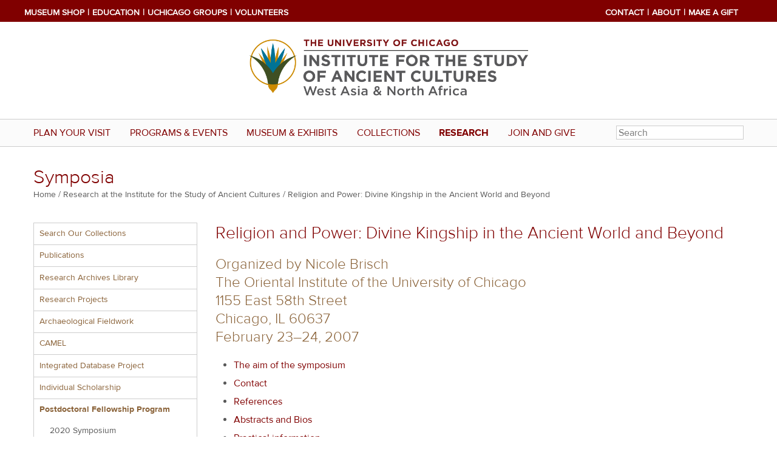

--- FILE ---
content_type: text/html; charset=UTF-8
request_url: https://isac.uchicago.edu/research/symposia/religion-and-power-divine-kingship-ancient-world-and-beyond-1
body_size: 5874
content:
<!DOCTYPE html>
<html  lang="en" dir="ltr">
  <head>
    	<meta charset="utf-8" />
<link rel="canonical" href="https://isac.uchicago.edu/research/symposia/religion-and-power-divine-kingship-ancient-world-and-beyond-1" />
<meta name="description" content="Organized by Nicole Brisch The Oriental Institute of the University of Chicago 1155 East 58th Street Chicago, IL 60637" />
<meta name="Generator" content="Drupal 9 (https://www.drupal.org)" />
<meta name="MobileOptimized" content="width" />
<meta name="HandheldFriendly" content="true" />
<meta name="viewport" content="width=device-width, initial-scale=1.0" />
<link rel="icon" href="/themes/custom/ucoi/favicon.ico" type="image/vnd.microsoft.icon" />

		<title>Religion and Power: Divine Kingship in the Ancient World and Beyond | Institute for the Study of Ancient Cultures</title>
		      <title>Religion and Power: Divine Kingship in the Ancient World and Beyond | Institute for the Study of Ancient Cultures</title>
    
		<link rel="stylesheet" media="all" href="/core/themes/stable/css/system/components/ajax-progress.module.css?t2sz8r" />
<link rel="stylesheet" media="all" href="/core/themes/stable/css/system/components/align.module.css?t2sz8r" />
<link rel="stylesheet" media="all" href="/core/themes/stable/css/system/components/autocomplete-loading.module.css?t2sz8r" />
<link rel="stylesheet" media="all" href="/core/themes/stable/css/system/components/fieldgroup.module.css?t2sz8r" />
<link rel="stylesheet" media="all" href="/core/themes/stable/css/system/components/container-inline.module.css?t2sz8r" />
<link rel="stylesheet" media="all" href="/core/themes/stable/css/system/components/clearfix.module.css?t2sz8r" />
<link rel="stylesheet" media="all" href="/core/themes/stable/css/system/components/details.module.css?t2sz8r" />
<link rel="stylesheet" media="all" href="/core/themes/stable/css/system/components/hidden.module.css?t2sz8r" />
<link rel="stylesheet" media="all" href="/core/themes/stable/css/system/components/item-list.module.css?t2sz8r" />
<link rel="stylesheet" media="all" href="/core/themes/stable/css/system/components/js.module.css?t2sz8r" />
<link rel="stylesheet" media="all" href="/core/themes/stable/css/system/components/nowrap.module.css?t2sz8r" />
<link rel="stylesheet" media="all" href="/core/themes/stable/css/system/components/position-container.module.css?t2sz8r" />
<link rel="stylesheet" media="all" href="/core/themes/stable/css/system/components/progress.module.css?t2sz8r" />
<link rel="stylesheet" media="all" href="/core/themes/stable/css/system/components/reset-appearance.module.css?t2sz8r" />
<link rel="stylesheet" media="all" href="/core/themes/stable/css/system/components/resize.module.css?t2sz8r" />
<link rel="stylesheet" media="all" href="/core/themes/stable/css/system/components/sticky-header.module.css?t2sz8r" />
<link rel="stylesheet" media="all" href="/core/themes/stable/css/system/components/system-status-counter.css?t2sz8r" />
<link rel="stylesheet" media="all" href="/core/themes/stable/css/system/components/system-status-report-counters.css?t2sz8r" />
<link rel="stylesheet" media="all" href="/core/themes/stable/css/system/components/system-status-report-general-info.css?t2sz8r" />
<link rel="stylesheet" media="all" href="/core/themes/stable/css/system/components/tabledrag.module.css?t2sz8r" />
<link rel="stylesheet" media="all" href="/core/themes/stable/css/system/components/tablesort.module.css?t2sz8r" />
<link rel="stylesheet" media="all" href="/core/themes/stable/css/system/components/tree-child.module.css?t2sz8r" />
<link rel="stylesheet" media="all" href="/modules/contrib/genpass/css/genpass.css?t2sz8r" />
<link rel="stylesheet" media="all" href="/core/themes/stable/css/core/assets/vendor/normalize-css/normalize.css?t2sz8r" />
<link rel="stylesheet" media="all" href="/core/themes/stable/css/core/normalize-fixes.css?t2sz8r" />
<link rel="stylesheet" media="all" href="/core/themes/classy/css/components/action-links.css?t2sz8r" />
<link rel="stylesheet" media="all" href="/core/themes/classy/css/components/breadcrumb.css?t2sz8r" />
<link rel="stylesheet" media="all" href="/core/themes/classy/css/components/button.css?t2sz8r" />
<link rel="stylesheet" media="all" href="/core/themes/classy/css/components/collapse-processed.css?t2sz8r" />
<link rel="stylesheet" media="all" href="/core/themes/classy/css/components/container-inline.css?t2sz8r" />
<link rel="stylesheet" media="all" href="/core/themes/classy/css/components/details.css?t2sz8r" />
<link rel="stylesheet" media="all" href="/core/themes/classy/css/components/exposed-filters.css?t2sz8r" />
<link rel="stylesheet" media="all" href="/core/themes/classy/css/components/field.css?t2sz8r" />
<link rel="stylesheet" media="all" href="/core/themes/classy/css/components/form.css?t2sz8r" />
<link rel="stylesheet" media="all" href="/core/themes/classy/css/components/icons.css?t2sz8r" />
<link rel="stylesheet" media="all" href="/core/themes/classy/css/components/inline-form.css?t2sz8r" />
<link rel="stylesheet" media="all" href="/core/themes/classy/css/components/item-list.css?t2sz8r" />
<link rel="stylesheet" media="all" href="/core/themes/classy/css/components/link.css?t2sz8r" />
<link rel="stylesheet" media="all" href="/core/themes/classy/css/components/links.css?t2sz8r" />
<link rel="stylesheet" media="all" href="/core/themes/classy/css/components/menu.css?t2sz8r" />
<link rel="stylesheet" media="all" href="/core/themes/classy/css/components/more-link.css?t2sz8r" />
<link rel="stylesheet" media="all" href="/core/themes/classy/css/components/pager.css?t2sz8r" />
<link rel="stylesheet" media="all" href="/core/themes/classy/css/components/tabledrag.css?t2sz8r" />
<link rel="stylesheet" media="all" href="/core/themes/classy/css/components/tableselect.css?t2sz8r" />
<link rel="stylesheet" media="all" href="/core/themes/classy/css/components/tablesort.css?t2sz8r" />
<link rel="stylesheet" media="all" href="/core/themes/classy/css/components/tabs.css?t2sz8r" />
<link rel="stylesheet" media="all" href="/core/themes/classy/css/components/textarea.css?t2sz8r" />
<link rel="stylesheet" media="all" href="/core/themes/classy/css/components/ui-dialog.css?t2sz8r" />
<link rel="stylesheet" media="all" href="/core/themes/classy/css/components/messages.css?t2sz8r" />
<link rel="stylesheet" media="all" href="/core/themes/classy/css/components/progress.css?t2sz8r" />
<link rel="stylesheet" media="all" href="/themes/contrib/zen/STARTERKIT/components/asset-builds/css/skip-link.css?t2sz8r" />
<link rel="stylesheet" media="all" href="/themes/custom/ucoi/css/styles.css?t2sz8r" />
<link rel="stylesheet" media="all" href="/themes/custom/ucoi/more-styling/more-css.css?t2sz8r" />

			<script type="application/json" data-drupal-selector="drupal-settings-json">{"path":{"baseUrl":"\/","scriptPath":null,"pathPrefix":"","currentPath":"node\/2276","currentPathIsAdmin":false,"isFront":false,"currentLanguage":"en"},"pluralDelimiter":"\u0003","gtm":{"tagId":null,"settings":{"data_layer":"dataLayer","include_classes":false,"allowlist_classes":"","blocklist_classes":"","include_environment":false,"environment_id":"","environment_token":""},"tagIds":["GTM-MWRVJKPQ"]},"gtag":{"tagId":"","consentMode":false,"otherIds":[],"events":[],"additionalConfigInfo":[]},"suppressDeprecationErrors":true,"ajaxPageState":{"libraries":"STARTERKIT\/skip-link,classy\/base,classy\/messages,core\/normalize,genpass\/genpass,google_tag\/gtag,google_tag\/gtag.ajax,google_tag\/gtm,system\/base,ucoi\/global-scripts,ucoi\/global-styling,zen\/global-styling","theme":"ucoi","theme_token":null},"ajaxTrustedUrl":[],"user":{"uid":0,"permissionsHash":"568c874a7286c8ee0b25d28ba4ca6b13e94a558d5d3609b623fd2a3f6d51a728"}}</script>
<script src="/core/misc/drupalSettingsLoader.js?v=9.5.2"></script>
<script src="/modules/contrib/google_tag/js/gtm.js?t2sz8r"></script>
<script src="/modules/contrib/google_tag/js/gtag.js?t2sz8r"></script>


								<meta name="MobileOptimized" content="width">
				<meta name="HandheldFriendly" content="true">
				<meta name="viewport" content="width=device-width, initial-scale=1, user-scalable=0">

				<script src="https://code.jquery.com/jquery-3.6.3.slim.min.js" integrity="sha256-ZwqZIVdD3iXNyGHbSYdsmWP//UBokj2FHAxKuSBKDSo=" crossorigin="anonymous"></script>

				<script src="/themes/custom/ucoi/js/modern.js"></script>
				<script type="text/javascript" src="//s7.addthis.com/js/300/addthis_widget.js#pubid=webserv"></script>

				<script type="text/javascript">
					document.documentElement.className += ' foucjs';
				</script>

				<!-- End Google Tag Manager -->
			  </head>
  <body  class="is-path-node is-page-node-type-interior-page one-sidebar sidebar-first page- page--research page--research-symposia page--research-symposia-religion-and-power-divine-kingship-ancient-world-and-beyond-1 node-type-interior-page">
    				
<a href="#main-content" class="skip-link visually-hidden visually-hidden--focusable">
      Skip to main content
  </a>
				<noscript><iframe src="https://www.googletagmanager.com/ns.html?id=GTM-MWRVJKPQ"
                  height="0" width="0" style="display:none;visibility:hidden"></iframe></noscript>

				  <div class="dialog-off-canvas-main-canvas" data-off-canvas-main-canvas>
    <div class="header-container">

	<div class="navbar">
		<div class="navbar-inner">
			<div class="mobile-branding">
				<div class="uc-wordmark-mobile">The University of Chicago</div>
			</div>
			<button type="button" class="btn btn-navbar nav-button" title="Toggle Sub-navigation">
				<span class="icon-bar"></span>
				<span class="icon-bar"></span>
				<span class="icon-bar"></span>
			</button>
			<div class="mobile-top-nav-container">
				<ul class="mobile-top-nav">
					<li>
						<a href="/visit">Plan Your Visit</a>
					</li>
					<li>
						<a href="/programs-events">Programs &amp; Events</a>
					</li>
					<li>
						<a href="/museum-exhibits">Museum &amp; Exhibits</a>
					</li>
					<li>
						<a href="/collections">Collections</a>
					</li>
					<li>
						<a href="/research">Research</a>
					</li>
					<li>
						<a href="/join-give">Join and Give</a>
					</li>
					<li>
						<a href="/about">About</a>
					</li>
					<li>
						<a href="/contact">Contact</a>
					</li>
				</ul>
				<form method="get" class="mobile-search nav-search" action="/search">
					<input type="text" size="15" name="search-input-field" placeholder="Search"/>
				</form>
			</div>
		</div>
	</div>

	<div class="utility-nav-Wrapper">
		  <div class="region region-utility-nav column">
    <div id="block-utilitynavleft" class="block block-block-content block-block-content485806c1-1031-4ce5-942a-9be02093923c">
  
    
      
            <div class="clearfix text-formatted field field--name-body field--type-text-with-summary field--label-hidden field__item"><ul><li><a href="https://376c5f-4d.myshopify.com/">Museum Shop</a></li>
	<li><a href="/node/3793">Education</a></li>
	<li><a href="/node/4298">UChicago Groups</a></li>
	<li><a href="/node/2931">Volunteers</a></li>
	<li> </li>
</ul></div>
      
  </div>
<div id="block-utilitynavright" class="block block-block-content block-block-content7e1ec496-970a-4797-a076-71a5601fbc23">
  
    
      
            <div class="clearfix text-formatted field field--name-body field--type-text-with-summary field--label-hidden field__item"><ul><li><a href="/contact">Contact</a></li>
	<li><a href="/node/3765">About</a></li>
	<li><a href="/node/3017">Make a Gift</a></li>
	<li> </li>
</ul></div>
      
  </div>

  </div>

	</div>


	<header class="header" id="header" role="banner">
		<div class="new-oi-logo-wrapper">
			<a href="/" title="Home" rel="home">
				<img src="/themes/custom/ucoi/images/uchicago-isac-color.png" alt="" class="new-oi-logo">
			</a>
		</div>
    	</header>
</div>

<div class="top-nav-container clearfix" role="navigation">
	<div class="top-nav-inner">
		<ul class="top-nav">
			<li>
				<a href="/visit" id="nav-visit">Plan Your Visit</a>
			</li>
			<li>
				<a href="/programs-events" id="nav-programs-events">Programs &amp; Events</a>
			</li>
			<li>
				<a href="/museum-exhibits" id="nav-museum-exhibits">Museum &amp; Exhibits</a>
			</li>
			<li>
				<a href="/collections" id="nav-collections">Collections</a>
			</li>
			<li>
				<a href="/research" id="nav-research">Research</a>
			</li>
			<li>
				<a href="/join-give" id="nav-support-us">Join and Give</a>
			</li>
		</ul>
		<!-- TT 08.21.18 XSS Fix//-->
		<form method="post" id="search" class="nav-search" action="/search/node">
			<input type="text" size="15" id="search-input-field" name="search-input-field" placeholder="Search"/>
			<input type="submit" style="display:none">
		</form>
	</div>
</div>

<div id="page">
	<div
		id="main">
						
		
					<div id="content-top">
				  <div class="region region-title column">
    <div id="block-ucoi-page-title" class="block block-core block-page-title-block">
  
    
      
  <h1 id="page-title"  class="page-title page__title title">Symposia</h1>


  </div>
<div id="block-ucoi-breadcrumbs" class="block block-system block-system-breadcrumb-block">
  
    
        <nav class="breadcrumb" role="navigation" aria-labelledby="system-breadcrumb">
    <h2 id="system-breadcrumb" class="visually-hidden">Breadcrumb</h2>
    <ol>
          <li>
                  <a href="/">Home</a>
              </li>
          <li>
                  <a href="/research">Research at the Institute for the Study of Ancient Cultures</a>
              </li>
          <li>
                  Religion and Power: Divine Kingship in the Ancient World and Beyond
              </li>
        </ol>
  </nav>

  </div>

  </div>

				
			</div>
		
					<aside class="sidebars">
				<div class="mobile-section-navigation">
					<a href="#">Section Navigation
						<span class="ss-icon ss-standard">navigateright</span>
					</a>
				</div>
				<a id="left-nav"></a>
									  <div class="region region-sidebar-first sidebar">
    <nav role="navigation" aria-labelledby="block-multiplemenublock-menu" id="block-multiplemenublock" class="block block-menu navigation menu--multiple-menu-block">
  <div class="menu-block-wrapper">
                      
    <h2 class="visually-hidden" id="block-multiplemenublock-menu">Multiple menu block</h2>
    

              
							<ul class="menu">
																	<li class="menu__item">
												<a href="https://isac-idb.uchicago.edu" class="menu__item">Search Our Collections</a>
											</li>
														<li class="menu__item">
												<a href="/research/institute-study-ancient-cultures-publications-office" title="" class="menu__item" data-drupal-link-system-path="node/2448">Publications</a>
											</li>
														<li class="menu__item">
												<a href="/research/research-archives-library" class="menu__item" data-drupal-link-system-path="node/3682">Research Archives Library</a>
											</li>
														<li class="menu__item">
												<a href="/research/institute-study-ancient-cultures-research-projects" title="" class="menu__item" data-drupal-link-system-path="node/2587">Research Projects</a>
											</li>
														<li class="menu__item">
												<a href="/research/archaeological-fieldwork" class="menu__item" data-drupal-link-system-path="node/3995">Archaeological Fieldwork</a>
											</li>
														<li class="menu__item">
												<a href="https://camelab.uchicago.edu/" class="menu__item">CAMEL</a>
											</li>
														<li class="menu__item">
												<a href="/research/isac-integrated-database-project-idb" title="" class="menu__item" data-drupal-link-system-path="node/3467">Integrated Database Project</a>
											</li>
														<li class="menu__item">
												<a href="/research/individual-scholarship" class="menu__item" data-drupal-link-system-path="node/2677">Individual Scholarship</a>
											</li>
														<li class="menu__item menu-item--active-trail active-trail is-active-trail">
												<a href="/research/postdoctoral-fellow-program" title="" class="menu__item menu-item--active-trail active-trail is-active-trail" data-drupal-link-system-path="node/2288">Postdoctoral Fellowship Program</a>
																					<ul class="menu">
																		<li class="menu__item">
												<a href="/research/symposia/sealing-theories-and-practices-ancient-near-east" class="menu__item" data-drupal-link-system-path="node/4526">2020 Symposium</a>
											</li>
														<li class="menu__item">
												<a href="/research/symposia/guidelines-speakers-2020" class="menu__item" data-drupal-link-system-path="node/4527">Guidelines for Speakers (2020)</a>
											</li>
														<li class="menu__item">
												<a href="/research/symposia/2019.html" class="menu__item" data-drupal-link-system-path="node/4423">2019 Symposium</a>
											</li>
														<li class="menu__item">
												<a href="/research/symposia/guidelines-speakers-2019" class="menu__item" data-drupal-link-system-path="node/4424">Guidelines for Speakers (2019)</a>
											</li>
							</ul>
			
											</li>
							</ul>
			


      </div>
</nav>

  </div>

							</aside>
		
		<a id="main-content"></a>
		<div id="content" class="column" role="main">
			  <div class="region region-highlighted column">
    <div data-drupal-messages-fallback class="hidden"></div>

  </div>

			
										  <div class="region region-content column">
      
    

  	

<article class="node-2276clearfix"  role="article">

	
			
	
	<div class="content-inner one-column">
		<div class="content-inner-left">
              <h1 class="subtitle">Religion and Power: Divine Kingship in the Ancient World and Beyond</h1>
      
            
			
      				<!-- AddThis Button BEGIN -->
				<div class="addthis_toolbox addthis_default_style addthis_16x16_style">
					<p class="clearfix">
						<a class="addthis_button_facebook"></a>
						<a class="addthis_button_twitter"></a>
						<a class="addthis_button_email"></a>
						<a class="addthis_button_compact"></a>
						<a class="addthis_counter addthis_bubble_style"></a>
					</p>
				</div>
				<!-- AddThis Button END -->
			
			
            <div class="clearfix text-formatted field field--name-body field--type-text-with-summary field--label-hidden field__item"><h2>Organized by Nicole Brisch<br />
The Oriental Institute of the University of Chicago<br />
1155 East 58th Street<br />
Chicago, IL 60637<br />
February 23–24, 2007</h2>

<ul id="anchors"><li><a href="/research/symposia/2007.html#aim">The aim of the symposium</a></li>
<li><a href="/research/symposia/2007.html#contact">Contact</a></li>
<li><a href="/research/symposia/2007.html#references">References</a></li>
<li><a href="/node/2274">Abstracts and Bios</a></li>
<li><a href="/node/2276">Practical information</a></li>
</ul><h3>Practical Information</h3>

<ul><li><a href="/node/2265">How to reach the Oriental Institute</a></li>
</ul><h4>Where to stay?</h4>
<ul><li>The best and nearest lodging facility is the <a href="http://ihouse.uchicago.edu/">International House</a>.</li>
	<li><a href="http://adminet.uchicago.edu/adminres/arcontents/proc_serv/hotels/">Other lodging alternatives and airlines information</a></li>
</ul><h4>For cheaper accommodations:</h4>
<ul><li><a href="http://www.hostels.com/en/us.il.ch.html">Hostels.com</a></li>
</ul><ul><li><a href="http://www.uchicago.edu/uchi/visitors/">Other information about Chicago, Hyde Park and the University of Chicago</a></li>
</ul></div>
      

			
					</div>
			</div>
</article>


  </div>

					</div>

		
	</div>
</div>

<div class="footer-container">
	<footer id="footer"></footer>
	<div class="new-footer">
		<div class="footer-columns">
			<div class="footer-col col1">
				<a href="https://uchicago.edu">
					<img src="/themes/custom/ucoi/images/uc_wordmark.svg" alt="UChicago Logo">
				</a>
				
			</div>
			<div class="footer-col col2">
				  <div class="region region-footer-second-new column">
    <div id="block-organizationname" class="block block-block-content block-block-content1aff4012-a69f-4fd2-868b-72aeb0150203">
  
    
      
            <div class="clearfix text-formatted field field--name-body field--type-text-with-summary field--label-hidden field__item"><p><strong>Institute for the Study of Ancient Cultures</strong><br />
The University of Chicago<br />
1155 E 58th St.<br />
Chicago, IL 60637</p>

</div>
      
  </div>

  </div>

			</div>
			<div class="footer-col col3">
				  <div class="region region-footer-third-new column">
    <div id="block-museumhours" class="block block-block-content block-block-contentf2f5df21-4081-474f-b985-810bf6f32f60">
  
    
      
            <div class="clearfix text-formatted field field--name-body field--type-text-with-summary field--label-hidden field__item"><p><strong>ISAC Museum Hours:</strong><br />
Tuesday–Thursday, Saturday–Sunday<br />
10:00am–4:00pm<br />
Friday<br />
10:00am–8:00pm<br /><a href="https://isac.uchicago.edu/visit/visit-museum">Visitor Information</a></p>
</div>
      
  </div>

  </div>

			</div>
			<div class="footer-col col4">
				  <div class="region region-footer-fourth-new column">
    <div id="block-sociallinks" class="block block-block-content block-block-contentdc4852d3-47eb-4b00-8fd4-30e94bb4049f">
  
    
      
            <div class="clearfix text-formatted field field--name-body field--type-text-with-summary field--label-hidden field__item"><p class="ss-icon ss-social-regular"><a href="https://signup.e2ma.net/signup/1702534/1701634/" title="Newsletter">mail</a> <a href="https://www.facebook.com/@ISAC.UChicago" title="Facebook">facebook</a> <a href="https://x.com/ISAC_UChicago" title="Twitter">twitter</a> <a href="https://www.youtube.com/@ISAC_UChicago" title="YouTube">youtube</a> <a href="/node/3708" title="RSS">rss</a></p>
</div>
      
  </div>

  </div>

			</div>
		</div>
	</div>
	<div class="footer-copyright">
		<p>
			<a href="/user/login?destination=%2Fnode%2F2276" class="login-link">&copy;</a>
			2026
			The University of Chicago
		</p>
	</div>
</div>



  </div>

				
				<script src="/core/assets/vendor/jquery/jquery.min.js?v=3.6.3"></script>
<script src="/core/misc/polyfills/nodelist.foreach.js?v=9.5.2"></script>
<script src="/core/misc/polyfills/element.matches.js?v=9.5.2"></script>
<script src="/core/misc/polyfills/object.assign.js?v=9.5.2"></script>
<script src="/core/assets/vendor/css-escape/css.escape.js?v=1.5.1"></script>
<script src="/core/assets/vendor/es6-promise/es6-promise.auto.min.js?v=4.2.8"></script>
<script src="/core/assets/vendor/once/once.min.js?v=1.0.1"></script>
<script src="/core/assets/vendor/jquery-once/jquery.once.min.js?v=9.5.2"></script>
<script src="/core/misc/drupal.js?v=9.5.2"></script>
<script src="/core/misc/drupal.init.js?v=9.5.2"></script>
<script src="/core/assets/vendor/tabbable/index.umd.min.js?v=5.3.3"></script>
<script src="/themes/custom/ucoi/js/script.js?v=1.x"></script>
<script src="/themes/custom/ucoi/js/search.js?v=1.x"></script>
<script src="/core/misc/progress.js?v=9.5.2"></script>
<script src="/core/misc/jquery.once.bc.js?v=9.5.2"></script>
<script src="/core/assets/vendor/loadjs/loadjs.min.js?v=4.2.0"></script>
<script src="/core/misc/ajax.js?v=9.5.2"></script>
<script src="/core/themes/stable/js/ajax.js?v=9.5.2"></script>
<script src="/modules/contrib/google_tag/js/gtag.ajax.js?t2sz8r"></script>

				  </body>
</html>


--- FILE ---
content_type: text/css
request_url: https://isac.uchicago.edu/themes/custom/ucoi/css/styles.css?t2sz8r
body_size: 38248
content:
@charset "UTF-8";
/**
 * @file
 * Styles are organized using the SMACSS technique. @see http://smacss.com/book/
 *
 * When you turn on CSS aggregation at admin/config/development/performance, all
 * of these @include files will be combined into a single file.
 */
/* Import Sass mixins, variables, Compass modules, etc. */
/* HTML element (SMACSS base) rules */
/**
 * @file
 * Normalize.css is intended to be used as an alternative to CSS resets.
 *
 * This file is a slight fork of these original sources:
 * - normalize.css v2.1.2 | MIT License | git.io/normalize
 * - normalize.scss v2.1.2 | MIT/GPLv2 License | bit.ly/normalize-with-compass
 *
 * It's suggested that you read the normalize.scss file and customise it to meet
 * your needs, rather then including the file in your project and overriding the
 * defaults later in your CSS.
 * @see http://nicolasgallagher.com/about-normalize-css/
 *
 * Also: @see http://meiert.com/en/blog/20080419/reset-style-sheets-are-bad/
 *       @see http://snook.ca/archives/html_and_css/no_css_reset/
 */
/**
 * HTML5 display definitions
 */
/* Correct `block` display not defined in IE 8/9. */
/* line 33, ../sass/_normalize.scss */
article,
aside,
details,
figcaption,
figure,
footer,
header,
main,
nav,
section,
summary {
  display: block;
}

/* Correct `inline-block` display not defined in IE 8/9. */
/* line 40, ../sass/_normalize.scss */
audio,
canvas,
video {
  display: inline-block;
}

/**
 * Prevent modern browsers from displaying `audio` without controls.
 * Remove excess height in iOS 5 devices.
 */
/* line 52, ../sass/_normalize.scss */
audio:not([controls]) {
  display: none;
  height: 0;
}

/* Address styling not present in IE 8/9. */
/* line 58, ../sass/_normalize.scss */
[hidden] {
  display: none;
}

/**
 * Base
 *
 * Instead of relying on the fonts that are available on a user's computer, you
 * can use web fonts which, like images, are resources downloaded to the user's
 * browser. Because of the bandwidth and rendering resources required, web fonts
 * should be used with care.
 *
 * Numerous resources for web fonts can be found on Google. Here are a few
 * websites where you can find Open Source fonts to download:
 * - http://www.fontsquirrel.com/fontface
 * - http://www.theleagueofmoveabletype.com
 *
 * In order to use these fonts, you will need to convert them into formats
 * suitable for web fonts. We recommend the free-to-use Font Squirrel's
 * Font-Face Generator:
 *   http://www.fontsquirrel.com/fontface/generator
 *
 * The following is an example @font-face declaration. This font can then be
 * used in any ruleset using a property like this:  font-family: Example, serif;
 *
 * Since we're using Sass, you'll need to declare your font faces here, then you
 * can add them to the font variables in the _base.scss partial.
 */
/*
@font-face {
  font-family: 'Example';
  src: url('../fonts/example.eot');
  src: url('../fonts/example.eot?iefix') format('eot'),
    url('../fonts/example.woff') format('woff'),
    url('../fonts/example.ttf') format('truetype'),
    url('../fonts/example.svg#webfontOkOndcij') format('svg');
  font-weight: normal;
  font-style: normal;
}
*/
/**
 * 1. Set default font family to sans-serif.
 * 2. Prevent iOS text size adjust after orientation change, without disabling
 *    user zoom.
 * 3. Correct text resizing oddly in IE 6/7 when body `font-size` is set using
 *    `em` units.
 */
/* line 106, ../sass/_normalize.scss */
html {
  font-family: "ProximaNova-Regular", Helvetica, Arial, sans-serif;
  /* 1 */
  font-size: 100%;
  /* 3 */
  -ms-text-size-adjust: 100%;
  /* 2 */
  -webkit-text-size-adjust: 100%;
  /* 2 */
  -webkit-font-smoothing: antialiased;
  line-height: 1.875em;
}

/* Remove default margin. */
/* line 127, ../sass/_normalize.scss */
body {
  color: #595959;
  margin: 0;
  padding: 0;
}
@media only screen and (min-width: 960px) and (max-width: 1199px) {
  /* line 127, ../sass/_normalize.scss */
  body {
    font-size: 95%;
  }
}
@media only screen and (min-width: 768px) and (max-width: 959px) {
  /* line 127, ../sass/_normalize.scss */
  body {
    font-size: 90%;
  }
}
@media only screen and (max-width: 767px) {
  /* line 127, ../sass/_normalize.scss */
  body {
    font-size: 90%;
  }
}

/**
 * Links
 *
 * The order of link states are based on Eric Meyer's article:
 * http://meyerweb.com/eric/thoughts/2007/06/11/who-ordered-the-link-states
 */
/* line 142, ../sass/_normalize.scss */
a {
  color: maroon;
  text-decoration: none;
}

/* line 151, ../sass/_normalize.scss */
a:hover,
a:focus {
  text-decoration: none;
  color: black;
}

/* Address `outline` inconsistency between Chrome and other browsers. */
/* line 159, ../sass/_normalize.scss */
a:focus {
  outline: thin dotted;
}

/* Improve readability when focused and also mouse hovered in all browsers. */
/* line 165, ../sass/_normalize.scss */
a:active,
a:hover {
  outline: 0;
}

/**
 * Typography
 *
 * To achieve a pleasant vertical rhythm, we use Compass' Vertical Rhythm mixins
 * so that the line height of our base font becomes the basic unit of vertical
 * measurement. We use multiples of that unit to set the top and bottom margins
 * for our block level elements and to set the line heights of any fonts.
 * For more information, see http://24ways.org/2006/compose-to-a-vertical-rhythm
 */
/* Set 1 unit of vertical rhythm on the top and bottom margin. */
/* line 181, ../sass/_normalize.scss */
p,
pre {
  margin: 0 0 1.5625em 0;
}

/* line 184, ../sass/_normalize.scss */
blockquote {
  /* Also indent the quote on both sides. */
  margin: 1.5625em 30px;
}

/**
 * Address variable `h1` font-size and margin within `section` and `article`
 * contexts in Firefox 4+, Safari 5, and Chrome.
 */
/* line 193, ../sass/_normalize.scss */
h1, h2, .section-search .GSAResults h1, h3, h4, h5, h6 {
  font-family: "ProximaNova-Light", Helvetica, Arial, sans-serif;
  font-weight: normal;
  line-height: 1.25em;
  margin: 0 0 .6667em;
}

/* line 199, ../sass/_normalize.scss */
h3, h4, h5, h6 {
  color: #4c4c4c;
}

/* line 202, ../sass/_normalize.scss */
h1 {
  font-size: 2em;
}
/* line 204, ../sass/_normalize.scss */
h1.subtitle {
  font-size: 1.75em;
}

/* line 208, ../sass/_normalize.scss */
h2, .section-search .GSAResults h1 {
  font-size: 1.5em;
  color: #896137;
}

/* line 212, ../sass/_normalize.scss */
h3 {
  font-size: 1.375em;
}

/* line 215, ../sass/_normalize.scss */
h4 {
  font-size: 1.25em;
}

/* line 218, ../sass/_normalize.scss */
h5 {
  font-size: 1.125em;
  font-family: "ProximaNova-Regular", Helvetica, Arial, sans-serif;
}

/* line 222, ../sass/_normalize.scss */
h6 {
  font-size: 1em;
  font-family: "ProximaNova-Regular", Helvetica, Arial, sans-serif;
}

/* Address styling not present in IE 8/9, Safari 5, and Chrome. */
/* line 228, ../sass/_normalize.scss */
abbr[title] {
  border-bottom: 1px dotted;
}

/* Address style set to `bolder` in Firefox 4+, Safari 5, and Chrome. */
/* line 234, ../sass/_normalize.scss */
b,
strong {
  font-weight: normal;
  font-family: "ProximaNova-Bold", Helvetica, Arial, sans-serif;
}

/* Address styling not present in Safari 5 and Chrome. */
/* line 240, ../sass/_normalize.scss */
dfn {
  font-style: italic;
}

/* Address differences between Firefox and other browsers. */
/* line 245, ../sass/_normalize.scss */
hr {
  -webkit-box-sizing: content-box;
  -moz-box-sizing: content-box;
  box-sizing: content-box;
  clear: both;
  height: 0;
  border: 1px solid #666;
  border-left: none;
  border-right: none;
  padding-bottom: -1px;
  /* Add top padding and then a negative top margin so that we get padding when the hr sits below floated images */
  padding-top: 1.5625em;
  margin: -1.5625em 0 1.5625em 0;
}

/* Address styling not present in IE 8/9. */
/* line 259, ../sass/_normalize.scss */
mark {
  background: #ff0;
  color: #000;
}

/* Correct font family set oddly in Safari 5 and Chrome. */
/* line 270, ../sass/_normalize.scss */
code,
kbd,
pre,
samp,
tt,
var {
  font-family: "Courier New", "DejaVu Sans Mono", monospace, sans-serif;
  font-size: 1em;
  line-height: 1.875em;
}

/* Improve readability of pre-formatted text in all browsers. */
/* line 279, ../sass/_normalize.scss */
pre {
  white-space: pre-wrap;
}

/* Set consistent quote types. */
/* line 291, ../sass/_normalize.scss */
q {
  quotes: "\201C" "\201D" "\2018" "\2019";
}

/* Address inconsistent and variable font size in all browsers. */
/* line 296, ../sass/_normalize.scss */
small {
  font-size: 80%;
}

/* Prevent `sub` and `sup` affecting `line-height` in all browsers. */
/* line 302, ../sass/_normalize.scss */
sub,
sup {
  font-size: 75%;
  line-height: 0;
  position: relative;
  vertical-align: baseline;
}

/* line 308, ../sass/_normalize.scss */
sup {
  top: -0.5em;
}

/* line 311, ../sass/_normalize.scss */
sub {
  bottom: -0.25em;
}

/**
 * Lists
 */
/* line 321, ../sass/_normalize.scss */
dl,
menu,
ol,
ul {
  /* Address margins set differently in IE 6/7. */
  margin: 0 0 1.5625em 0;
}

/* line 328, ../sass/_normalize.scss */
ol ol,
ol ul,
ul ol,
ul ul {
  /* Turn off margins on nested lists. */
  margin: 0;
}

/* line 333, ../sass/_normalize.scss */
dd {
  margin: 0 0 1.5625em 0;
  /* LTR */
}

/* line 336, ../sass/_normalize.scss */
dt {
  font-family: "ProximaNova-Bold", Helvetica, Arial, sans-serif;
}

/* Address paddings set differently in IE 6/7. */
/* line 343, ../sass/_normalize.scss */
menu,
ol,
ul {
  padding: 0 0 0 30px;
  /* LTR */
}

/**
 * Embedded content and figures
 *
 * @todo Look into adding responsive embedded video.
 */
/* line 361, ../sass/_normalize.scss */
img {
  /* Remove border when inside `a` element in IE 8/9. */
  border: 0;
  /* Suppress the space beneath the baseline */
  /* vertical-align: bottom; */
  /* Responsive images */
  max-width: 100%;
  height: auto;
  /* Correct IE 8 not scaling image height when resized. */
  width: auto;
}

/* Correct overflow displayed oddly in IE 9. */
/* line 382, ../sass/_normalize.scss */
svg:not(:root) {
  overflow: hidden;
}

/* Address margin not present in IE 8/9 and Safari 5. */
/* line 387, ../sass/_normalize.scss */
figure {
  margin: 0;
}

/**
 * Forms
 */
/* Define consistent border, margin, and padding. */
/* line 403, ../sass/_normalize.scss */
fieldset {
  margin: 0 2px 1.5625em;
  /* Apply borders and padding that keep the vertical rhythm. */
  border-color: #c0c0c0;
  border-top-style: solid;
  border-top-width: 0.0625em;
  padding-top: 0.59375em;
  border-bottom-style: solid;
  border-bottom-width: 0.0625em;
  padding-bottom: 1.15625em;
  border-left-style: solid;
  border-left-width: 0.0625em;
  padding-left: 1.15625em;
  border-right-style: solid;
  border-right-width: 0.0625em;
  padding-right: 1.15625em;
}

/**
 * 1. Correct `color` not being inherited in IE 8/9.
 * 2. Remove padding so people aren't caught out if they zero out fieldsets.
 * 3. Correct alignment displayed oddly in IE 6/7.
 */
/* line 418, ../sass/_normalize.scss */
legend {
  border: 0;
  /* 1 */
  padding: 0;
  /* 2 */
}

/**
 * 1. Correct font family not being inherited in all browsers.
 * 2. Correct font size not being inherited in all browsers.
 * 3. Address margins set differently in Firefox 4+, Safari 5, and Chrome.
 * 4. Improve appearance and consistency with IE 6/7.
 * 5. Keep form elements constrained in their containers.
 */
/* line 436, ../sass/_normalize.scss */
button,
input,
select,
textarea {
  font-family: inherit;
  /* 1 */
  font-size: 100%;
  /* 2 */
  margin: 0;
  /* 3 */
  max-width: 100%;
  /* 5 */
  -webkit-box-sizing: border-box;
  -moz-box-sizing: border-box;
  box-sizing: border-box;
  /* 5 */
}

/**
 * Address Firefox 4+ setting `line-height` on `input` using `!important` in
 * the UA stylesheet.
 */
/* line 453, ../sass/_normalize.scss */
button,
input {
  line-height: normal;
}

/**
 * Address inconsistent `text-transform` inheritance for `button` and `select`.
 * All other form control elements do not inherit `text-transform` values.
 * Correct `button` style inheritance in Chrome, Safari 5+, and IE 8+.
 * Correct `select` style inheritance in Firefox 4+ and Opera.
 */
/* line 464, ../sass/_normalize.scss */
button,
select {
  text-transform: none;
}

/**
 * 1. Avoid the WebKit bug in Android 4.0.* where (2) destroys native `audio`
 *    and `video` controls.
 * 2. Correct inability to style clickable `input` types in iOS.
 * 3. Improve usability and consistency of cursor style between image-type
 *    `input` and others.
 * 4. Remove inner spacing in IE 7 without affecting normal text inputs.
 *    Known issue: inner spacing remains in IE 6.
 */
/* line 480, ../sass/_normalize.scss */
button,
html input[type="button"],
input[type="reset"],
input[type="submit"] {
  -webkit-appearance: button;
  /* 2 */
  cursor: pointer;
  /* 3 */
}

/**
 * Re-set default cursor for disabled elements.
 */
/* line 492, ../sass/_normalize.scss */
button[disabled],
html input[disabled] {
  cursor: default;
}

/**
 * 1. Address box sizing set to `content-box` in IE 8/9.
 * 2. Remove excess padding in IE 8/9.
 * 3. Remove excess padding in IE 7.
 *    Known issue: excess padding remains in IE 6.
 */
/* line 503, ../sass/_normalize.scss */
input[type="checkbox"],
input[type="radio"] {
  -webkit-box-sizing: border-box;
  -moz-box-sizing: border-box;
  box-sizing: border-box;
  /* 1 */
  padding: 0;
  /* 2 */
}

/**
 * 1. Address `appearance` set to `searchfield` in Safari 5 and Chrome.
 * 2. Address `box-sizing` set to `border-box` in Safari 5 and Chrome
 *    (include `-moz` to future-proof).
 */
/* line 517, ../sass/_normalize.scss */
input[type="search"] {
  -webkit-appearance: textfield;
  /* 1 */
  -webkit-box-sizing: content-box;
  -moz-box-sizing: content-box;
  box-sizing: content-box;
  /* 2 */
}

/**
 * Remove inner padding and search cancel button in Safari 5 and Chrome
 * on OS X.
 */
/* line 527, ../sass/_normalize.scss */
input[type="search"]::-webkit-search-cancel-button,
input[type="search"]::-webkit-search-decoration {
  -webkit-appearance: none;
}

/* Remove inner padding and border in Firefox 4+. */
/* line 533, ../sass/_normalize.scss */
button::-moz-focus-inner,
input::-moz-focus-inner {
  border: 0;
  padding: 0;
}

/**
 * 1. Remove default vertical scrollbar in IE 8/9.
 * 2. Improve readability and alignment in all browsers.
 */
/* line 542, ../sass/_normalize.scss */
textarea {
  overflow: auto;
  /* 1 */
  vertical-align: top;
  /* 2 */
}

/* Drupal-style form labels. */
/* line 548, ../sass/_normalize.scss */
label {
  display: block;
  font-family: "ProximaNova-Bold", Helvetica, Arial, sans-serif;
}

/**
 * Tables
 */
/* line 556, ../sass/_normalize.scss */
table {
  /* Remove most spacing between table cells. */
  border-collapse: collapse;
  border-spacing: 0;
  /* Prevent cramped-looking tables */
  /* width: 100%; */
  margin: 1.5625em 0;
}

/* Layout rules */
/**
 * @file
 * Positioning for a responsive layout.
 *
 * Define CSS classes to create a fluid grid layout with optional sidebars
 * depending on whether blocks are placed in the left or right sidebars.
 *
 * This layout uses the Zen Grids plugin for Compass: http://zengrids.com
 */
 /**
* Center the page.
*
* For screen sizes larger than 1200px, prevent excessively long lines of text
* by setting a max-width.
*/
/* line 33, ../sass/layouts/_responsive.scss */
#page,
.region-bottom {
  margin-left: auto;
  margin-right: auto;
  /*max-width: 1200px;*/
}

/* Apply the shared properties of grid items in a single, efficient ruleset. */
/* line 45, ../sass/layouts/_responsive.scss */
#header,
#content,
#content-top,
.top-nav-inner,
.region-sidebar-first,
.region-sidebar-second {
  padding-left: 15px;
  padding-right: 15px;
  -moz-box-sizing: border-box;
  -webkit-box-sizing: border-box;
  -ms-box-sizing: border-box;
  box-sizing: border-box;
  word-wrap: break-word;
}

/* Containers for grid items and flow items. */
/* line 46, ../sass-extensions/zen-grids/stylesheets/zen/_grids.scss */
#header:before, #header:after,
#main:before,
#main:after,
#footer:before,
#footer:after {
  content: "";
  display: table;
}
/* line 50, ../sass-extensions/zen-grids/stylesheets/zen/_grids.scss */
#header:after,
#main:after,
#footer:after {
  clear: both;
}

/* Center everything */
/* line 62, ../sass/layouts/_responsive.scss */
.header,
.top-nav-inner,
#main,
#footer {
  margin: 0 auto;
}
@media only screen and (min-width: 768px) and (max-width: 959px) {
  /* line 62, ../sass/layouts/_responsive.scss */
  .header,
  .top-nav-inner,
  #main,
  #footer {
    width: 768px;
  }
}
@media only screen and (min-width: 960px) and (max-width: 1199px) {
  /* line 62, ../sass/layouts/_responsive.scss */
  .header,
  .top-nav-inner,
  #main,
  #footer {
    width: 960px;
  }
}
@media only screen and (min-width: 1200px) {
  /* line 62, ../sass/layouts/_responsive.scss */
  .header,
  .top-nav-inner,
  #main,
  #footer {
    width: 1200px;
  }
}

/* Add left margin to elements which are not included inside a grid item */
/* line 76, ../sass/layouts/_responsive.scss */
.fit-to-grid {
  margin-left: 15px;
}

@media only screen and (max-width: 767px) {
  /* line 80, ../sass/layouts/_responsive.scss */
  body.not-front #content {
    margin-top: 30px;
  }
}

/* line 86, ../sass/layouts/_responsive.scss */
#content-top {
  margin-bottom: 0;
}

@media only screen and (max-width: 767px) {
  /* line 91, ../sass/layouts/_responsive.scss */
  .region-sidebar-first {
    display: none;
  }
}
@media all and (min-width: 768px) {
  /* line 91, ../sass/layouts/_responsive.scss */
  .region-sidebar-first {
    display: block !important;
  }
}

/**
 * Use 12 grid columns for larger screens.
 */
@media all and (min-width: 768px) {
  /**
   * The layout when there is only one sidebar, the left one.
   */
  /* line 109, ../sass/layouts/_responsive.scss */
  .sidebar-first {
    /* Span 4 columns, starting in 2nd column from left. */
    /* Span 1 column, starting in 1st column from left. */
  }
  /* line 111, ../sass/layouts/_responsive.scss */
  .sidebar-first #content {
    float: left;
    width: 75%;
    margin-left: 25%;
    margin-right: -100%;
  }
  /* line 116, ../sass/layouts/_responsive.scss */
  .sidebar-first .region-sidebar-first {
    float: left;
    width: 25%;
    margin-left: 0%;
    margin-right: -25%;
  }

  /* We don't print the second sidebar on interior pages */
  /* line 122, ../sass/layouts/_responsive.scss */
  body.front {
    /**
     * The layout when there are two sidebars.
     */
    /**
     * The layout when there is only one sidebar, the right one.
     */
  }
  /* line 126, ../sass/layouts/_responsive.scss */
  body.front.two-sidebars {
    /* Span 3 columns, starting in 2nd column from left. */
    /* Span 1 column, starting in 1st column from left. */
    /* Span 1 column, starting in 5th column from left. */
  }
  /* line 128, ../sass/layouts/_responsive.scss */
  body.front.two-sidebars #content {
    float: left;
    width: 50%;
    margin-left: 25%;
    margin-right: -75%;
  }
  /* line 133, ../sass/layouts/_responsive.scss */
  body.front.two-sidebars .region-sidebar-first {
    float: left;
    width: 25%;
    margin-left: 0%;
    margin-right: -25%;
  }
  /* line 138, ../sass/layouts/_responsive.scss */
  body.front.two-sidebars .region-sidebar-second {
    float: left;
    width: 25%;
    margin-left: 75%;
    margin-right: -100%;
  }
  /* line 146, ../sass/layouts/_responsive.scss */
  body.front.sidebar-second {
    /* Span 4 columns, starting in 1st column from left. */
    /* Span 1 column, starting in 5th column from left. */
  }
  /* line 148, ../sass/layouts/_responsive.scss */
  body.front.sidebar-second #content {
    float: left;
    width: 75%;
    margin-left: 0%;
    margin-right: -75%;
  }
  /* line 153, ../sass/layouts/_responsive.scss */
  body.front.sidebar-second .region-sidebar-second {
    float: left;
    width: 25%;
    margin-left: 75%;
    margin-right: -100%;
  }

  /* Let's make sure the .two-sidebars class
  /* doesn't breakt the layout on interior pages */
  /* line 162, ../sass/layouts/_responsive.scss */
  body.not-front.two-sidebars {
    /* Span 3 columns, starting in 2nd column from left. */
    /* Span 1 column, starting in 1st column from left. */
  }
  /* line 164, ../sass/layouts/_responsive.scss */
  body.not-front.two-sidebars #content {
    float: left;
    width: 75%;
    margin-left: 25%;
    margin-right: -100%;
  }
  /* line 169, ../sass/layouts/_responsive.scss */
  body.not-front.two-sidebars .region-sidebar-first {
    float: left;
    width: 25%;
    margin-left: 0%;
    margin-right: -25%;
  }
}
/* Structure for interior pages */
@media all and (min-width: 768px) {
  /* line 180, ../sass/layouts/_responsive.scss */
  .content-inner.two-columns {
    margin-left: -15px;
    margin-right: -15px;
  }
  /* line 183, ../sass/layouts/_responsive.scss */
  .content-inner.two-columns .content-inner-left {
    padding-left: 15px;
    padding-right: 15px;
    -moz-box-sizing: border-box;
    -webkit-box-sizing: border-box;
    -ms-box-sizing: border-box;
    box-sizing: border-box;
    word-wrap: break-word;
    float: left;
    width: 66.66667%;
    margin-left: 0%;
    margin-right: -66.66667%;
  }
  /* line 187, ../sass/layouts/_responsive.scss */
  .content-inner.two-columns .content-inner-right {
    padding-left: 15px;
    padding-right: 15px;
    -moz-box-sizing: border-box;
    -webkit-box-sizing: border-box;
    -ms-box-sizing: border-box;
    box-sizing: border-box;
    word-wrap: break-word;
    float: left;
    width: 33.33333%;
    margin-left: 66.66667%;
    margin-right: -100%;
  }
}

/* line 195, ../sass/layouts/_responsive.scss */
.content-inner.one-column .content-inner-left {
  position: relative;
}

/* Component (SMACSS module) rules */
/**
 * @file
 * SMACSS Modules
 *
 * Adds modular sets of styles.
 *
 * Additional useful selectors can be found in Zen's online documentation.
 * https://drupal.org/node/1707736
 */
/**
 * Wireframes.
 */
/* line 22, ../sass/components/_misc.scss */
.with-wireframes #header,
.with-wireframes #main,
.with-wireframes #content,
.with-wireframes #navigation,
.with-wireframes .region-sidebar-first,
.with-wireframes .region-sidebar-second,
.with-wireframes #footer,
.with-wireframes .region-bottom {
  outline: 1px solid #ccc;
}

/**
 * Accessibility features.
 */
/* element-invisible as defined by http://snook.ca/archives/html_and_css/hiding-content-for-accessibility */
/* line 40, ../sass/components/_misc.scss */
.element-invisible,
.element-focusable,
#navigation .block-menu .block__title,
#navigation .block-menu-block .block__title {
  position: absolute !important;
  height: 1px;
  width: 1px;
  overflow: hidden;
  clip: rect(1px, 1px, 1px, 1px);
}

/* Turns off the element-invisible effect. */
/* line 45, ../sass/components/_misc.scss */
.element-focusable:active, .element-focusable:focus {
  position: static !important;
  clip: auto;
  height: auto;
  width: auto;
  overflow: auto;
}

/*
 * The skip-link link will be completely hidden until a user tabs to the link.
 */
/* line 62, ../sass/components/_misc.scss */
#skip-link {
  margin: 0;
}
/* line 66, ../sass/components/_misc.scss */
#skip-link a,
#skip-link a:visited {
  display: block;
  width: 100%;
  padding: 2px 0 3px 0;
  text-align: center;
  background-color: #666;
  color: #fff;
}

/**
 * Branding header.
 */
/* Wrapper for website name and slogan. */
/* line 81, ../sass/components/_misc.scss */
.header__name-and-slogan {
  float: left;
}

/* The name of the website. */
/* line 86, ../sass/components/_misc.scss */
.header__site-name {
  margin: 0;
  font-size: 2em;
  line-height: 1.875em;
}

/* The link around the name of the website. */
/* line 94, ../sass/components/_misc.scss */
.header__site-link:link, .header__site-link:visited {
  color: #000;
  text-decoration: none;
}
/* line 100, ../sass/components/_misc.scss */
.header__site-link:hover, .header__site-link:focus {
  text-decoration: underline;
}

/* The slogan (or tagline) of a website. */
/* line 106, ../sass/components/_misc.scss */
.header__site-slogan {
  margin: 0;
}

/* The secondary menu (login, etc.) */
/* line 111, ../sass/components/_misc.scss */
.header__secondary-menu {
  float: right;
  /* LTR */
}

/* Wrapper for any blocks placed in the header region. */
/* line 116, ../sass/components/_misc.scss */
.header__region {
  /* Clear the logo. */
  clear: both;
}

/**
 * Navigation bar.
 */
/* line 124, ../sass/components/_misc.scss */
#navigation {
  /* Sometimes you want to prevent overlapping with main div. */
  /* overflow: hidden; */
  /* Main menu and secondary menu links and menu block links. */
}
/* line 128, ../sass/components/_misc.scss */
#navigation .block {
  margin-bottom: 0;
}
/* line 139, ../sass/components/_misc.scss */
#navigation .links,
#navigation .menu {
  margin: 0;
  padding: 0;
  text-align: left;
  /* LTR */
}
/* line 144, ../sass/components/_misc.scss */
#navigation .links li,
#navigation .menu li {
  /* A simple method to get navigation links to appear in one line. */
  float: left;
  /* LTR */
  padding: 0 10px 0 0;
  /* LTR */
  list-style-type: none;
  list-style-image: none;
}

/**
 * Breadcrumb navigation.
 */
/* line 158, ../sass/components/_misc.scss */
.breadcrumb ol {
  margin: 0;
  padding: 0;
}
/* line 162, ../sass/components/_misc.scss */
.breadcrumb li {
  display: inline;
  list-style-type: none;
  margin: 0;
  padding: 0;
}

/**
 * Titles.
 */
/* line 178, ../sass/components/_misc.scss */
.page__title,
.node__title,
.block__title,
.comments__title,
.comments__form-title,
.comment__title {
  /* Comment title. */
  margin: 0;
}

/**
 * Messages.
 */
/* line 185, ../sass/components/_misc.scss */
.messages, .messages--status, .messages--warning, .messages--error {
  margin: 1.875em 0;
  padding: 10px 10px 10px 50px;
  /* LTR */
  background-image: url('[data-uri]');
  background-position: 8px 8px;
  /* LTR */
  background-repeat: no-repeat;
  border: 1px solid #be7;
}

/* line 200, ../sass/components/_misc.scss */
.messages--warning {
  background-image: url('[data-uri]');
  border-color: #ed5;
}

/* line 209, ../sass/components/_misc.scss */
.messages--error {
  background-image: url('[data-uri]');
  border-color: #ed541d;
}

/* line 219, ../sass/components/_misc.scss */
.messages__list {
  margin: 0;
}

/* line 222, ../sass/components/_misc.scss */
.messages__item {
  list-style-image: none;
}

/* Core/module installation error messages. */
/* line 227, ../sass/components/_misc.scss */
.messages--error p.error {
  color: #333;
}

/* System status report. */
/* line 233, ../sass/components/_misc.scss */
.ok,
.messages--status {
  background-color: #f8fff0;
  color: #234600;
}

/* line 238, ../sass/components/_misc.scss */
.warning,
.messages--warning {
  background-color: #fffce5;
  color: #840;
}

/* line 243, ../sass/components/_misc.scss */
.error,
.messages--error {
  background-color: #fef5f1;
  color: #8c2e0b;
}

/**
 * Tabs.
 */
/* Basic positioning styles shared by primary and secondary tabs. */
/* line 253, ../sass/components/_misc.scss */
.tabs-primary, .tabs-secondary {
  overflow: hidden;
  background-image: -webkit-gradient(linear, 50% 100%, 50% 0%, color-stop(100%, #bbbbbb), color-stop(100%, transparent));
  background-image: -webkit-linear-gradient(bottom, #bbbbbb 1px, transparent 1px);
  background-image: -moz-linear-gradient(bottom, #bbbbbb 1px, transparent 1px);
  background-image: -o-linear-gradient(bottom, #bbbbbb 1px, transparent 1px);
  background-image: linear-gradient(bottom, #bbbbbb 1px, transparent 1px);
  /* IE 9 and earlier don't understand gradients. */
  list-style: none;
  border-bottom: 1px solid #bbbbbb \0/ie;
  margin: 1.875em 0;
  padding: 0 2px;
  white-space: nowrap;
}

/* line 263, ../sass/components/_misc.scss */
.tabs-primary__tab, .tabs-primary__tab.is-active, .tabs-secondary__tab,
.tabs-secondary__tab.is-active {
  float: left;
  /* LTR */
  margin: 0 3px;
}

/* line 267, ../sass/components/_misc.scss */
a.tabs-primary__tab-link, a.tabs-primary__tab-link.is-active, a.tabs-secondary__tab-link, a.tabs-secondary__tab-link.is-active {
  border: 1px solid #e9e9e9;
  border-right: 0;
  border-bottom: 0;
  display: block;
  line-height: 1.875em;
  text-decoration: none;
}

/* Primary tabs. */
/* line 280, ../sass/components/_misc.scss */
.tabs-primary__tab, .tabs-primary__tab.is-active {
  -moz-border-radius-topleft: 4px;
  -webkit-border-top-left-radius: 4px;
  border-top-left-radius: 4px;
  -moz-border-radius-topright: 4px;
  -webkit-border-top-right-radius: 4px;
  border-top-right-radius: 4px;
  text-shadow: 1px 1px 0 white;
  border: 1px solid #bbbbbb;
  border-bottom-color: transparent;
  /* IE 9 and earlier don't understand gradients. */
  border-bottom: 0 \0/ie;
}

/* line 289, ../sass/components/_misc.scss */
.is-active.tabs-primary__tab {
  border-bottom-color: white;
}

/* line 295, ../sass/components/_misc.scss */
a.tabs-primary__tab-link, a.tabs-primary__tab-link.is-active {
  -moz-border-radius-topleft: 4px;
  -webkit-border-top-left-radius: 4px;
  border-top-left-radius: 4px;
  -moz-border-radius-topright: 4px;
  -webkit-border-top-right-radius: 4px;
  border-top-right-radius: 4px;
  -webkit-transition: background-color 0.3s;
  -moz-transition: background-color 0.3s;
  -o-transition: background-color 0.3s;
  transition: background-color 0.3s;
  color: #333;
  background-color: #dedede;
  letter-spacing: 1px;
  padding: 0 1em;
  text-align: center;
}

/* line 305, ../sass/components/_misc.scss */
a.tabs-primary__tab-link:hover, a.tabs-primary__tab-link:focus {
  background-color: #e9e9e9;
  border-color: #f2f2f2;
}

/* line 309, ../sass/components/_misc.scss */
a.tabs-primary__tab-link:active, a.tabs-primary__tab-link.is-active {
  background-color: transparent;
  filter: progid:DXImageTransform.Microsoft.gradient(gradientType=0, startColorstr='#FFE9E9E9', endColorstr='#00E9E9E9');
  background-image: -webkit-gradient(linear, 50% 0%, 50% 100%, color-stop(0%, #e9e9e9), color-stop(100%, rgba(233, 233, 233, 0)));
  background-image: -webkit-linear-gradient(#e9e9e9, rgba(233, 233, 233, 0));
  background-image: -moz-linear-gradient(#e9e9e9, rgba(233, 233, 233, 0));
  background-image: -o-linear-gradient(#e9e9e9, rgba(233, 233, 233, 0));
  background-image: linear-gradient(#e9e9e9, rgba(233, 233, 233, 0));
  border-color: #fff;
}

/* Secondary tabs. */
/* line 333, ../sass/components/_misc.scss */
.tabs-secondary {
  font-size: .9em;
  /* Collapse bottom margin of ul.primary. */
  margin-top: -1.875em;
}

/* line 340, ../sass/components/_misc.scss */
.tabs-secondary__tab,
.tabs-secondary__tab.is-active {
  margin: 0.9375em 3px;
}

/* line 346, ../sass/components/_misc.scss */
a.tabs-secondary__tab-link, a.tabs-secondary__tab-link.is-active {
  -webkit-border-radius: 0.75em;
  -moz-border-radius: 0.75em;
  -ms-border-radius: 0.75em;
  -o-border-radius: 0.75em;
  border-radius: 0.75em;
  -webkit-transition: background-color 0.3s;
  -moz-transition: background-color 0.3s;
  -o-transition: background-color 0.3s;
  transition: background-color 0.3s;
  text-shadow: 1px 1px 0 white;
  background-color: #f2f2f2;
  color: #666;
  padding: 0 .5em;
}

/* line 355, ../sass/components/_misc.scss */
a.tabs-secondary__tab-link:hover, a.tabs-secondary__tab-link:focus {
  background-color: #dedede;
  border-color: #999;
  color: #333;
}

/* line 360, ../sass/components/_misc.scss */
a.tabs-secondary__tab-link:active, a.tabs-secondary__tab-link.is-active {
  text-shadow: 1px 1px 0 #333333;
  background-color: #666;
  border-color: #000;
  color: #fff;
}

/**
 * Inline styles.
 */
/* List of links generated by theme_links(). */
/* line 388, ../sass/components/_misc.scss */
.inline {
  display: inline;
  padding: 0;
}
/* line 392, ../sass/components/_misc.scss */
.inline li {
  display: inline;
  list-style-type: none;
  padding: 0 1em 0 0;
  /* LTR */
}

/* The inline field label used by the Fences module. */
/* line 400, ../sass/components/_misc.scss */
span.field-label {
  padding: 0 1em 0 0;
  /* LTR */
}

/**
 * "More" links.
 */
/* line 407, ../sass/components/_misc.scss */
.more-link {
  text-align: right;
  /* LTR */
}

/* line 410, ../sass/components/_misc.scss */
.more-help-link {
  text-align: right;
  /* LTR */
}

/* line 413, ../sass/components/_misc.scss */
.more-help-link a {
  background-image: url('[data-uri]');
  background-position: 0 50%;
  /* LTR */
  background-repeat: no-repeat;
  padding: 1px 0 1px 20px;
  /* LTR */
}

/**
 * Pager.
 */
/* A list of page numbers when more than 1 page of content is available. */
/* line 428, ../sass/components/_misc.scss */
.pager {
  clear: both;
  padding: 0;
  text-align: center;
}

/* line 433, ../sass/components/_misc.scss */
.pager-item,
.pager-first,
.pager-previous,
.pager-next,
.pager-last,
.pager-ellipsis, .pager-current {
  display: inline;
  padding: 0 0.5em;
  list-style-type: none;
  background-image: none;
}

/* line 445, ../sass/components/_misc.scss */
.pager-item,
.pager-first,
.pager-previous,
.pager-next,
.pager-last,
.pager-ellipsis {
  /* A concatenation of several list items using an ellipsis. */
}

/* The current page's list item. */
/* line 450, ../sass/components/_misc.scss */
.pager-current {
  font-weight: bold;
}

/**
 * Blocks.
 */
/* Block wrapper. */
/* line 460, ../sass/components/_misc.scss */
.block {
  margin-bottom: 1.875em;
}

/**
 * Menus.
 */
/* line 467, ../sass/components/_misc.scss */
.menu__item.is-leaf {
  list-style-image: url('[data-uri]');
  list-style-type: square;
}

/* line 474, ../sass/components/_misc.scss */
.menu__item.is-expanded {
  list-style-image: url('[data-uri]');
  list-style-type: circle;
}

/* line 481, ../sass/components/_misc.scss */
.menu__item.is-collapsed {
  list-style-image: url('[data-uri]');
  /* LTR */
  list-style-type: disc;
}

/* The active item in a Drupal menu. */
/* line 490, ../sass/components/_misc.scss */
.menu a.active {
  color: #000;
}

/**
 * Marker.
 */
/* The "new" or "updated" marker. */
/* line 500, ../sass/components/_misc.scss */
.new,
.update {
  color: #c00;
  /* Remove background highlighting from <mark> in normalize. */
  background-color: transparent;
}

/**
 * Unpublished note.
 */
/* The word "Unpublished" displayed underneath the content. */
/* line 511, ../sass/components/_misc.scss */
.unpublished {
  height: 0;
  overflow: visible;
  /* Remove background highlighting from <mark> in normalize. */
  background-color: transparent;
  color: #d8d8d8;
  font-size: 75px;
  line-height: 1;
  font-family: Impact, "Arial Narrow", Helvetica, sans-serif;
  font-weight: bold;
  text-transform: uppercase;
  text-align: center;
  /* A very nice CSS3 property. */
  word-wrap: break-word;
}

/**
 * Comments.
 */
/* Wrapper for the list of comments and its title. */
/* line 539, ../sass/components/_misc.scss */
.comments {
  margin: 1.875em 0;
}

/* Preview of the comment before submitting new or updated comment. */
/* line 544, ../sass/components/_misc.scss */
.comment-preview {
  /* Drupal core will use a #ffffea background. See #1110842. */
  background-color: #ffffea;
}

/* Wrapper for a single comment. */
/* line 550, ../sass/components/_misc.scss */
.comment {
  /* Comment's permalink wrapper. */
}
/* line 553, ../sass/components/_misc.scss */
.comment .permalink {
  text-transform: uppercase;
  font-size: 75%;
}

/* Nested comments are indented. */
/* line 560, ../sass/components/_misc.scss */
.indented {
  /* Drupal core uses a 25px left margin. */
  margin-left: 30px;
  /* LTR */
}

/**
 * Forms.
 */
/* Wrapper for a form element (or group of form elements) and its label. */
/* line 570, ../sass/components/_misc.scss */
.form-item {
  margin: 1.875em 0;
  /* Pack groups of checkboxes and radio buttons closer together. */
  /* Form items in a table. */
  /* Highlight the form elements that caused a form submission error. */
  /* The descriptive help text (separate from the label). */
}
/* line 575, ../sass/components/_misc.scss */
.form-checkboxes .form-item, .form-radios .form-item {
  /* Drupal core uses "0.4em 0". */
  margin: 0;
}
/* line 582, ../sass/components/_misc.scss */
tr.odd .form-item, tr.even .form-item {
  margin: 0;
}
/* line 589, ../sass/components/_misc.scss */
.form-item input.error,
.form-item textarea.error,
.form-item select.error {
  border: 1px solid #c00;
}
/* line 594, ../sass/components/_misc.scss */
.form-item .description {
  font-size: 0.85em;
}

/* line 601, ../sass/components/_misc.scss */
.form-type-radio .description,
.form-type-checkbox .description {
  margin-left: 2.4em;
}

/* The part of the label that indicates a required field. */
/* line 607, ../sass/components/_misc.scss */
.form-required {
  color: #c00;
}

/* Labels for radios and checkboxes. */
/* line 612, ../sass/components/_misc.scss */
label.option {
  display: inline;
  font-weight: normal;
}

/* Buttons used by contrib modules like Media. */
/* line 618, ../sass/components/_misc.scss */
a.button {
  -webkit-appearance: button;
  -moz-appearance: button;
  appearance: button;
}

/* Password confirmation. */
/* line 624, ../sass/components/_misc.scss */
.password-parent,
.confirm-parent {
  margin: 0;
}

/* Drupal's default login form block. */
/* line 629, ../sass/components/_misc.scss */
#user-login-form {
  text-align: left;
  /* LTR */
}

/**
 * OpenID
 *
 * The default styling for the OpenID login link seems to assume Garland's
 * styling of list items.
 */
/* OpenID creates a new ul above the login form's links. */
/* line 641, ../sass/components/_misc.scss */
.openid-links {
  /* Position OpenID's ul next to the rest of the links. */
  margin-bottom: 0;
}

/* The "Log in using OpenID" and "Cancel OpenID login" links. */
/* line 648, ../sass/components/_misc.scss */
.openid-link,
.user-link {
  margin-top: 1.875em;
}

/* line 652, ../sass/components/_misc.scss */
html.js #user-login-form li.openid-link,
#user-login-form li.openid-link {
  /* Un-do some of the padding on the ul list. */
  margin-left: -20px;
  /* LTR */
}

/* line 656, ../sass/components/_misc.scss */
#user-login ul {
  margin: 1.875em 0;
}

/**
 * Drupal admin tables.
 */
/* line 664, ../sass/components/_misc.scss */
form th {
  text-align: left;
  /* LTR */
  padding-right: 1em;
  /* LTR */
  border-bottom: 3px solid #ccc;
}
/* line 669, ../sass/components/_misc.scss */
form tbody {
  border-top: 1px solid #ccc;
}
/* line 672, ../sass/components/_misc.scss */
form table ul {
  margin: 0;
}

/* line 677, ../sass/components/_misc.scss */
tr.even,
tr.odd {
  background-color: #eee;
  border-bottom: 1px solid #ccc;
  padding: 0.1em 0.6em;
}

/* line 682, ../sass/components/_misc.scss */
tr.even {
  background-color: #fff;
}

/* Markup generated by theme_tablesort_indicator(). */
/* line 697, ../sass/components/_misc.scss */
td.active {
  background-color: #ddd;
}

/* Center checkboxes inside table cell. */
/* line 703, ../sass/components/_misc.scss */
td.checkbox,
th.checkbox {
  text-align: center;
}

/* Drupal core wrongly puts this in system.menus.css. Since we override that, add it back. */
/* line 708, ../sass/components/_misc.scss */
td.menu-disabled {
  background: #ccc;
}

/**
 * Autocomplete.
 *
 * @see autocomplete.js
 */
/* Suggestion list. */
/* line 719, ../sass/components/_misc.scss */
#autocomplete .selected {
  background: #0072b9;
  color: #fff;
}

/**
 * Collapsible fieldsets.
 *
 * @see collapse.js
 */
/* line 730, ../sass/components/_misc.scss */
html.js .collapsible .fieldset-legend {
  background-image: url('[data-uri]');
  background-position: 5px 65%;
  /* LTR */
  background-repeat: no-repeat;
  padding-left: 15px;
  /* LTR */
}
/* line 739, ../sass/components/_misc.scss */
html.js .collapsed .fieldset-legend {
  background-image: url('[data-uri]');
  /* LTR */
  background-position: 5px 50%;
  /* LTR */
}
/* line 746, ../sass/components/_misc.scss */
.fieldset-legend .summary {
  color: #999;
  font-size: 0.9em;
  margin-left: 0.5em;
}

/**
 * TableDrag behavior.
 *
 * @see tabledrag.js
 */
/* line 758, ../sass/components/_misc.scss */
tr.drag {
  background-color: #fffff0;
}

/* line 761, ../sass/components/_misc.scss */
tr.drag-previous {
  background-color: #ffd;
}

/* line 764, ../sass/components/_misc.scss */
.tabledrag-toggle-weight {
  font-size: 0.9em;
}

/**
 * TableSelect behavior.
 *
 * @see tableselect.js
 */
/* line 773, ../sass/components/_misc.scss */
tr.selected td {
  background: #ffc;
}

/**
 * Progress bar.
 *
 * @see progress.js
 */
/* line 782, ../sass/components/_misc.scss */
.progress {
  font-weight: bold;
}
/* line 785, ../sass/components/_misc.scss */
.progress .bar {
  background: #ccc;
  border-color: #666;
  margin: 0 0.2em;
  -webkit-border-radius: 3px;
  -moz-border-radius: 3px;
  -ms-border-radius: 3px;
  -o-border-radius: 3px;
  border-radius: 3px;
}
/* line 791, ../sass/components/_misc.scss */
.progress .filled {
  background-color: #0072b9;
  background-image: url('../images/progress.gif?1677289369');
}

@font-face {
  font-family: "ProximaNova-Light";
  src: url("/themes/custom/ucoi/fonts/2B0A84_0_0.eot");
  src: url("/themes/custom/ucoi/fonts/2B0A84_0_0.eot?#iefix") format("embedded-opentype"), url("/themes/custom/ucoi/fonts/2B0A84_0_0.woff") format("woff"), url("/themes/custom/ucoi/fonts/2B0A84_0_0.ttf") format("truetype"), url("/themes/custom/ucoi/fonts/2B0A84_0_0.svg#wf") format("svg");
}

@font-face {
  font-family: "ProximaNova-Regular";
  src: url("/themes/custom/ucoi/fonts/2B0A84_1_0.eot");
  src: url("/themes/custom/ucoi/fonts/2B0A84_1_0.eot?#iefix") format("embedded-opentype"), url("/themes/custom/ucoi/fonts/2B0A84_1_0.woff") format("woff"), url("/themes/custom/ucoi/fonts/2B0A84_1_0.ttf") format("truetype"), url("/themes/custom/ucoi/fonts/2B0A84_1_0.svg#wf") format("svg");
}

@font-face {
  font-family: "ProximaNova-Bold";
  src: url("/themes/custom/ucoi/fonts/2B0A84_2_0.eot");
  src: url("/themes/custom/ucoi/fonts/2B0A84_2_0.eot?#iefix") format("embedded-opentype"), url("/themes/custom/ucoi/fonts/2B0A84_2_0.woff") format("woff"), url("/themes/custom/ucoi/fonts/2B0A84_2_0.ttf") format("truetype"), url("/themes/custom/ucoi/fonts/2B0A84_2_0.svg#wf") format("svg");
}

/*
* Symbolset
* www.symbolset.com
* Copyright © 2013 Oak Studios LLC
*
* Upload this file to your web server
* and place this within your <head> tags.
* <link href="webfonts/ss-social-regular.css" rel="stylesheet" />
*/
@font-face {
  font-family: "SSSocialRegular";
  src: url("/themes/custom/ucoi/fonts/ss-social-regular.eot");
  src: url("/themes/custom/ucoi/fonts/ss-social-regular.eot?#iefix") format("embedded-opentype"), url("/themes/custom/ucoi/fonts/ss-social-regular.woff") format("woff"), url("/themes/custom/ucoi/fonts/ss-social-regular.ttf") format("truetype"), url("/themes/custom/ucoi/fonts/ss-social-regular.svg#SSSocialRegular") format("svg");
  font-weight: normal;
  font-style: normal;
}

/* This triggers a redraw in IE to Fix IE8's :before content rendering. */
/* line 57, ../sass/_fonts.scss */
html:hover [class^="ss-"] {
  -ms-zoom: 1;
}

/* line 70, ../sass/_fonts.scss */
.ss-icon,
.ss-icon.ss-social-regular,
[class^="ss-"]:before,
[class*=" ss-"]:before,
[class^="ss-"].ss-social-regular:before,
[class*=" ss-"].ss-social-regular:before,
[class^="ss-"].right:after,
[class*=" ss-"].right:after,
[class^="ss-"].ss-social-regular.right:after,
[class*=" ss-"].ss-social-regular.right:after {
  font-family: "SSSocialRegular";
  font-style: normal;
  font-weight: normal;
  text-decoration: none;
  text-rendering: optimizeLegibility;
  white-space: nowrap;
  /*-webkit-font-feature-settings: "liga"; Currently broken in Chrome >= v22. Falls back to text-rendering. Safari is unaffected. */
  -moz-font-feature-settings: "liga=1";
  -moz-font-feature-settings: "liga";
  -ms-font-feature-settings: "liga" 1;
  -o-font-feature-settings: "liga";
  font-feature-settings: "liga";
  -webkit-font-smoothing: antialiased;
}

/* line 87, ../sass/_fonts.scss */
[class^="ss-"].right:before,
[class*=" ss-"].right:before {
  display: none;
  content: "";
}

/* line 93, ../sass/_fonts.scss */
.ss-facebook:before,
.ss-facebook.right:after {
  content: "";
}

/* line 97, ../sass/_fonts.scss */
.ss-twitter:before,
.ss-twitter.right:after {
  content: "";
}

/* line 101, ../sass/_fonts.scss */
.ss-linkedin:before,
.ss-linkedin.right:after {
  content: "";
}

/* line 105, ../sass/_fonts.scss */
.ss-googleplus:before,
.ss-googleplus.right:after {
  content: "";
}

/* line 109, ../sass/_fonts.scss */
.ss-appdotnet:before,
.ss-appdotnet.right:after {
  content: "";
}

/* line 113, ../sass/_fonts.scss */
.ss-zerply:before,
.ss-zerply.right:after {
  content: "";
}

/* line 117, ../sass/_fonts.scss */
.ss-reddit:before,
.ss-reddit.right:after {
  content: "";
}

/* line 121, ../sass/_fonts.scss */
.ss-steam:before,
.ss-steam.right:after {
  content: "";
}

/* line 125, ../sass/_fonts.scss */
.ss-tumblr:before,
.ss-tumblr.right:after {
  content: "";
}

/* line 129, ../sass/_fonts.scss */
.ss-wordpress:before,
.ss-wordpress.right:after {
  content: "";
}

/* line 133, ../sass/_fonts.scss */
.ss-blogger:before,
.ss-blogger.right:after {
  content: "";
}

/* line 137, ../sass/_fonts.scss */
.ss-posterous:before,
.ss-posterous.right:after {
  content: "";
}

/* line 141, ../sass/_fonts.scss */
.ss-quora:before,
.ss-quora.right:after {
  content: "";
}

/* line 145, ../sass/_fonts.scss */
.ss-youtube:before,
.ss-youtube.right:after {
  content: "";
}

/* line 149, ../sass/_fonts.scss */
.ss-vimeo:before,
.ss-vimeo.right:after {
  content: "";
}

/* line 153, ../sass/_fonts.scss */
.ss-vine:before,
.ss-vine.right:after {
  content: "";
}

/* line 157, ../sass/_fonts.scss */
.ss-letterboxd:before,
.ss-letterboxd.right:after {
  content: "";
}

/* line 161, ../sass/_fonts.scss */
.ss-flickr:before,
.ss-flickr.right:after {
  content: "";
}

/* line 165, ../sass/_fonts.scss */
.ss-instagram:before,
.ss-instagram.right:after {
  content: "";
}

/* line 169, ../sass/_fonts.scss */
.ss-500px:before,
.ss-500px.right:after {
  content: "";
}

/* line 173, ../sass/_fonts.scss */
.ss-etsy:before,
.ss-etsy.right:after {
  content: "";
}

/* line 177, ../sass/_fonts.scss */
.ss-pinterest:before,
.ss-pinterest.right:after {
  content: "";
}

/* line 181, ../sass/_fonts.scss */
.ss-svpply:before,
.ss-svpply.right:after {
  content: "";
}

/* line 185, ../sass/_fonts.scss */
.ss-readmill:before,
.ss-readmill.right:after {
  content: "";
}

/* line 189, ../sass/_fonts.scss */
.ss-dropbox:before,
.ss-dropbox.right:after {
  content: "";
}

/* line 193, ../sass/_fonts.scss */
.ss-pinboard:before,
.ss-pinboard.right:after {
  content: "";
}

/* line 197, ../sass/_fonts.scss */
.ss-delicious:before,
.ss-delicious.right:after {
  content: "";
}

/* line 201, ../sass/_fonts.scss */
.ss-dribbble:before,
.ss-dribbble.right:after {
  content: "";
}

/* line 205, ../sass/_fonts.scss */
.ss-behance:before,
.ss-behance.right:after {
  content: "";
}

/* line 209, ../sass/_fonts.scss */
.ss-github:before,
.ss-github.right:after {
  content: "";
}

/* line 213, ../sass/_fonts.scss */
.ss-octocat:before,
.ss-octocat.right:after {
  content: "";
}

/* line 217, ../sass/_fonts.scss */
.ss-stackoverflow:before,
.ss-stackoverflow.right:after {
  content: "";
}

/* line 221, ../sass/_fonts.scss */
.ss-paypal:before,
.ss-paypal.right:after {
  content: "";
}

/* line 225, ../sass/_fonts.scss */
.ss-kickstarter:before,
.ss-kickstarter.right:after {
  content: "";
}

/* line 229, ../sass/_fonts.scss */
.ss-foursquare:before,
.ss-foursquare.right:after {
  content: "";
}

/* line 233, ../sass/_fonts.scss */
.ss-yelp:before,
.ss-yelp.right:after {
  content: "";
}

/* line 237, ../sass/_fonts.scss */
.ss-skype:before,
.ss-skype.right:after {
  content: "";
}

/* line 241, ../sass/_fonts.scss */
.ss-rdio:before,
.ss-rdio.right:after {
  content: "";
}

/* line 245, ../sass/_fonts.scss */
.ss-spotify:before,
.ss-spotify.right:after {
  content: "";
}

/* line 249, ../sass/_fonts.scss */
.ss-lastfm:before,
.ss-lastfm.right:after {
  content: "";
}

/* line 253, ../sass/_fonts.scss */
.ss-soundcloud:before,
.ss-soundcloud.right:after {
  content: "";
}

/* line 257, ../sass/_fonts.scss */
.ss-link:before,
.ss-link.right:after {
  content: "🔗";
}

/* line 261, ../sass/_fonts.scss */
.ss-phone:before,
.ss-phone.right:after {
  content: "📞";
}

/* line 265, ../sass/_fonts.scss */
.ss-mail:before,
.ss-mail.right:after {
  content: "✉";
}

/* line 269, ../sass/_fonts.scss */
.ss-like:before,
.ss-like.right:after {
  content: "👍";
}

/* line 273, ../sass/_fonts.scss */
.ss-rss:before,
.ss-rss.right:after {
  content: "";
}

/* line 277, ../sass/_fonts.scss */
.ss-share:before,
.ss-share.right:after {
  content: "";
}

/* line 281, ../sass/_fonts.scss */
.ss-apple:before,
.ss-apple.right:after {
  content: "";
}

/* line 285, ../sass/_fonts.scss */
.ss-microsoft:before,
.ss-microsoft.right:after {
  content: "";
}

/* line 289, ../sass/_fonts.scss */
.ss-windows:before,
.ss-windows.right:after {
  content: "";
}

/* line 293, ../sass/_fonts.scss */
.ss-android:before,
.ss-android.right:after {
  content: "";
}

/* line 297, ../sass/_fonts.scss */
.ss-blackberry:before,
.ss-blackberry.right:after {
  content: "";
}

/* Legacy */
/* line 303, ../sass/_fonts.scss */
.ss-fivehundredpx:before,
.ss-fivehundredpx.right:after {
  content: "";
}

@font-face {
  font-family: "SSStandard";
  src: url("/themes/custom/ucoi/fonts/ss-standard.eot");
  src: url("/themes/custom/ucoi/fonts/ss-standard.eot?#iefix") format("embedded-opentype"), url("/themes/custom/ucoi/fonts/ss-standard.woff") format("woff"), url("/themes/custom/ucoi/fonts/ss-standard.ttf") format("truetype"), url("/themes/custom/ucoi/fonts/ss-standard.svg#SSStandard") format("svg");
  font-weight: normal;
  font-style: normal;
}

/* This triggers a redraw in IE to Fix IE8's :before content rendering. */
/* line 320, ../sass/_fonts.scss */
html:hover [class^="ss-"] {
  -ms-zoom: 1;
}

/* line 333, ../sass/_fonts.scss */
.ss-icon,
.ss-icon.ss-standard,
[class^="ss-"]:before,
[class*=" ss-"]:before,
[class^="ss-"].ss-standard:before,
[class*=" ss-"].ss-standard:before,
[class^="ss-"].right:after,
[class*=" ss-"].right:after,
[class^="ss-"].ss-standard.right:after,
[class*=" ss-"].ss-standard.right:after {
  font-family: "SSStandard";
  font-style: normal;
  font-weight: normal;
  text-decoration: none;
  text-rendering: optimizeLegibility;
  white-space: nowrap;
  /*-webkit-font-feature-settings: "liga"; Currently broken in Chrome >= v22. Falls back to text-rendering. Safari is unaffected. */
  -moz-font-feature-settings: "liga=1";
  -moz-font-feature-settings: "liga";
  -ms-font-feature-settings: "liga" 1;
  -o-font-feature-settings: "liga";
  font-feature-settings: "liga";
  -webkit-font-smoothing: antialiased;
}

/* line 350, ../sass/_fonts.scss */
[class^="ss-"].right:before,
[class*=" ss-"].right:before {
  display: none;
  content: "";
}

/* line 356, ../sass/_fonts.scss */
.ss-cursor:before,
.ss-cursor.right:after {
  content: "";
}

/* line 360, ../sass/_fonts.scss */
.ss-crosshair:before,
.ss-crosshair.right:after {
  content: "⌖";
}

/* line 364, ../sass/_fonts.scss */
.ss-search:before,
.ss-search.right:after {
  content: "🔎";
}

/* line 368, ../sass/_fonts.scss */
.ss-zoomin:before,
.ss-zoomin.right:after {
  content: "";
}

/* line 372, ../sass/_fonts.scss */
.ss-zoomout:before,
.ss-zoomout.right:after {
  content: "";
}

/* line 376, ../sass/_fonts.scss */
.ss-view:before,
.ss-view.right:after {
  content: "👀";
}

/* line 380, ../sass/_fonts.scss */
.ss-attach:before,
.ss-attach.right:after {
  content: "📎";
}

/* line 384, ../sass/_fonts.scss */
.ss-link:before,
.ss-link.right:after {
  content: "🔗";
}

/* line 388, ../sass/_fonts.scss */
.ss-move:before,
.ss-move.right:after {
  content: "";
}

/* line 392, ../sass/_fonts.scss */
.ss-write:before,
.ss-write.right:after {
  content: "✎";
}

/* line 396, ../sass/_fonts.scss */
.ss-writingdisabled:before,
.ss-writingdisabled.right:after {
  content: "";
}

/* line 400, ../sass/_fonts.scss */
.ss-erase:before,
.ss-erase.right:after {
  content: "✐";
}

/* line 404, ../sass/_fonts.scss */
.ss-compose:before,
.ss-compose.right:after {
  content: "📝";
}

/* line 408, ../sass/_fonts.scss */
.ss-lock:before,
.ss-lock.right:after {
  content: "🔒";
}

/* line 412, ../sass/_fonts.scss */
.ss-unlock:before,
.ss-unlock.right:after {
  content: "🔓";
}

/* line 416, ../sass/_fonts.scss */
.ss-key:before,
.ss-key.right:after {
  content: "🔑";
}

/* line 420, ../sass/_fonts.scss */
.ss-backspace:before,
.ss-backspace.right:after {
  content: "⌫";
}

/* line 424, ../sass/_fonts.scss */
.ss-ban:before,
.ss-ban.right:after {
  content: "🚫";
}

/* line 428, ../sass/_fonts.scss */
.ss-trash:before,
.ss-trash.right:after {
  content: "";
}

/* line 432, ../sass/_fonts.scss */
.ss-target:before,
.ss-target.right:after {
  content: "◎";
}

/* line 436, ../sass/_fonts.scss */
.ss-tag:before,
.ss-tag.right:after {
  content: "";
}

/* line 440, ../sass/_fonts.scss */
.ss-bookmark:before,
.ss-bookmark.right:after {
  content: "🔖";
}

/* line 444, ../sass/_fonts.scss */
.ss-flag:before,
.ss-flag.right:after {
  content: "⚑";
}

/* line 448, ../sass/_fonts.scss */
.ss-like:before,
.ss-like.right:after {
  content: "👍";
}

/* line 452, ../sass/_fonts.scss */
.ss-dislike:before,
.ss-dislike.right:after {
  content: "👎";
}

/* line 456, ../sass/_fonts.scss */
.ss-heart:before,
.ss-heart.right:after {
  content: "♥";
}

/* line 460, ../sass/_fonts.scss */
.ss-halfheart:before,
.ss-halfheart.right:after {
  content: "";
}

/* line 464, ../sass/_fonts.scss */
.ss-star:before,
.ss-star.right:after {
  content: "⋆";
}

/* line 468, ../sass/_fonts.scss */
.ss-halfstar:before,
.ss-halfstar.right:after {
  content: "";
}

/* line 472, ../sass/_fonts.scss */
.ss-sample:before,
.ss-sample.right:after {
  content: "";
}

/* line 476, ../sass/_fonts.scss */
.ss-crop:before,
.ss-crop.right:after {
  content: "";
}

/* line 480, ../sass/_fonts.scss */
.ss-layers:before,
.ss-layers.right:after {
  content: "";
}

/* line 484, ../sass/_fonts.scss */
.ss-fill:before,
.ss-fill.right:after {
  content: "";
}

/* line 488, ../sass/_fonts.scss */
.ss-stroke:before,
.ss-stroke.right:after {
  content: "";
}

/* line 492, ../sass/_fonts.scss */
.ss-phone:before,
.ss-phone.right:after {
  content: "📞";
}

/* line 496, ../sass/_fonts.scss */
.ss-phonedisabled:before,
.ss-phonedisabled.right:after {
  content: "";
}

/* line 500, ../sass/_fonts.scss */
.ss-rss:before,
.ss-rss.right:after {
  content: "";
}

/* line 504, ../sass/_fonts.scss */
.ss-facetime:before,
.ss-facetime.right:after {
  content: "";
}

/* line 508, ../sass/_fonts.scss */
.ss-reply:before,
.ss-reply.right:after {
  content: "↩";
}

/* line 512, ../sass/_fonts.scss */
.ss-send:before,
.ss-send.right:after {
  content: "";
}

/* line 516, ../sass/_fonts.scss */
.ss-mail:before,
.ss-mail.right:after {
  content: "✉";
}

/* line 520, ../sass/_fonts.scss */
.ss-inbox:before,
.ss-inbox.right:after {
  content: "📥";
}

/* line 524, ../sass/_fonts.scss */
.ss-chat:before,
.ss-chat.right:after {
  content: "💬";
}

/* line 528, ../sass/_fonts.scss */
.ss-ellipsischat:before,
.ss-ellipsischat.right:after {
  content: "";
}

/* line 532, ../sass/_fonts.scss */
.ss-ellipsis:before,
.ss-ellipsis.right:after {
  content: "…";
}

/* line 536, ../sass/_fonts.scss */
.ss-user:before,
.ss-user.right:after {
  content: "👤";
}

/* line 540, ../sass/_fonts.scss */
.ss-femaleuser:before,
.ss-femaleuser.right:after {
  content: "👧";
}

/* line 544, ../sass/_fonts.scss */
.ss-users:before,
.ss-users.right:after {
  content: "👥";
}

/* line 548, ../sass/_fonts.scss */
.ss-cart:before,
.ss-cart.right:after {
  content: "";
}

/* line 552, ../sass/_fonts.scss */
.ss-creditcard:before,
.ss-creditcard.right:after {
  content: "💳";
}

/* line 556, ../sass/_fonts.scss */
.ss-dollarsign:before,
.ss-dollarsign.right:after {
  content: "💲";
}

/* line 560, ../sass/_fonts.scss */
.ss-barchart:before,
.ss-barchart.right:after {
  content: "📊";
}

/* line 564, ../sass/_fonts.scss */
.ss-piechart:before,
.ss-piechart.right:after {
  content: "";
}

/* line 568, ../sass/_fonts.scss */
.ss-box:before,
.ss-box.right:after {
  content: "📦";
}

/* line 572, ../sass/_fonts.scss */
.ss-home:before,
.ss-home.right:after {
  content: "⌂";
}

/* line 576, ../sass/_fonts.scss */
.ss-buildings:before,
.ss-buildings.right:after {
  content: "🏢";
}

/* line 580, ../sass/_fonts.scss */
.ss-warehouse:before,
.ss-warehouse.right:after {
  content: "";
}

/* line 584, ../sass/_fonts.scss */
.ss-globe:before,
.ss-globe.right:after {
  content: "🌎";
}

/* line 588, ../sass/_fonts.scss */
.ss-navigate:before,
.ss-navigate.right:after {
  content: "";
}

/* line 592, ../sass/_fonts.scss */
.ss-compass:before,
.ss-compass.right:after {
  content: "";
}

/* line 596, ../sass/_fonts.scss */
.ss-signpost:before,
.ss-signpost.right:after {
  content: "";
}

/* line 600, ../sass/_fonts.scss */
.ss-map:before,
.ss-map.right:after {
  content: "";
}

/* line 604, ../sass/_fonts.scss */
.ss-location:before,
.ss-location.right:after {
  content: "";
}

/* line 608, ../sass/_fonts.scss */
.ss-pin:before,
.ss-pin.right:after {
  content: "📍";
}

/* line 612, ../sass/_fonts.scss */
.ss-database:before,
.ss-database.right:after {
  content: "";
}

/* line 616, ../sass/_fonts.scss */
.ss-hdd:before,
.ss-hdd.right:after {
  content: "";
}

/* line 620, ../sass/_fonts.scss */
.ss-music:before,
.ss-music.right:after {
  content: "♫";
}

/* line 624, ../sass/_fonts.scss */
.ss-mic:before,
.ss-mic.right:after {
  content: "🎤";
}

/* line 628, ../sass/_fonts.scss */
.ss-volume:before,
.ss-volume.right:after {
  content: "🔈";
}

/* line 632, ../sass/_fonts.scss */
.ss-lowvolume:before,
.ss-lowvolume.right:after {
  content: "🔉";
}

/* line 636, ../sass/_fonts.scss */
.ss-highvolume:before,
.ss-highvolume.right:after {
  content: "🔊";
}

/* line 640, ../sass/_fonts.scss */
.ss-airplay:before,
.ss-airplay.right:after {
  content: "";
}

/* line 644, ../sass/_fonts.scss */
.ss-camera:before,
.ss-camera.right:after {
  content: "📷";
}

/* line 648, ../sass/_fonts.scss */
.ss-picture:before,
.ss-picture.right:after {
  content: "🌄";
}

/* line 652, ../sass/_fonts.scss */
.ss-video:before,
.ss-video.right:after {
  content: "📹";
}

/* line 656, ../sass/_fonts.scss */
.ss-play:before,
.ss-play.right:after {
  content: "▶";
}

/* line 660, ../sass/_fonts.scss */
.ss-pause:before,
.ss-pause.right:after {
  content: "";
}

/* line 664, ../sass/_fonts.scss */
.ss-stop:before,
.ss-stop.right:after {
  content: "■";
}

/* line 668, ../sass/_fonts.scss */
.ss-record:before,
.ss-record.right:after {
  content: "●";
}

/* line 672, ../sass/_fonts.scss */
.ss-rewind:before,
.ss-rewind.right:after {
  content: "⏪";
}

/* line 676, ../sass/_fonts.scss */
.ss-fastforward:before,
.ss-fastforward.right:after {
  content: "⏩";
}

/* line 680, ../sass/_fonts.scss */
.ss-skipback:before,
.ss-skipback.right:after {
  content: "⏮";
}

/* line 684, ../sass/_fonts.scss */
.ss-skipforward:before,
.ss-skipforward.right:after {
  content: "⏭";
}

/* line 688, ../sass/_fonts.scss */
.ss-eject:before,
.ss-eject.right:after {
  content: "⏏";
}

/* line 692, ../sass/_fonts.scss */
.ss-repeat:before,
.ss-repeat.right:after {
  content: "🔁";
}

/* line 696, ../sass/_fonts.scss */
.ss-replay:before,
.ss-replay.right:after {
  content: "↺";
}

/* line 700, ../sass/_fonts.scss */
.ss-shuffle:before,
.ss-shuffle.right:after {
  content: "🔀";
}

/* line 704, ../sass/_fonts.scss */
.ss-book:before,
.ss-book.right:after {
  content: "📕";
}

/* line 708, ../sass/_fonts.scss */
.ss-openbook:before,
.ss-openbook.right:after {
  content: "📖";
}

/* line 712, ../sass/_fonts.scss */
.ss-notebook:before,
.ss-notebook.right:after {
  content: "📓";
}

/* line 716, ../sass/_fonts.scss */
.ss-newspaper:before,
.ss-newspaper.right:after {
  content: "📰";
}

/* line 720, ../sass/_fonts.scss */
.ss-grid:before,
.ss-grid.right:after {
  content: "";
}

/* line 724, ../sass/_fonts.scss */
.ss-rows:before,
.ss-rows.right:after {
  content: "";
}

/* line 728, ../sass/_fonts.scss */
.ss-columns:before,
.ss-columns.right:after {
  content: "";
}

/* line 732, ../sass/_fonts.scss */
.ss-thumbnails:before,
.ss-thumbnails.right:after {
  content: "";
}

/* line 736, ../sass/_fonts.scss */
.ss-filter:before,
.ss-filter.right:after {
  content: "";
}

/* line 740, ../sass/_fonts.scss */
.ss-desktop:before,
.ss-desktop.right:after {
  content: "💻";
}

/* line 744, ../sass/_fonts.scss */
.ss-laptop:before,
.ss-laptop.right:after {
  content: "";
}

/* line 748, ../sass/_fonts.scss */
.ss-tablet:before,
.ss-tablet.right:after {
  content: "";
}

/* line 752, ../sass/_fonts.scss */
.ss-cell:before,
.ss-cell.right:after {
  content: "📱";
}

/* line 756, ../sass/_fonts.scss */
.ss-battery:before,
.ss-battery.right:after {
  content: "🔋";
}

/* line 760, ../sass/_fonts.scss */
.ss-highbattery:before,
.ss-highbattery.right:after {
  content: "";
}

/* line 764, ../sass/_fonts.scss */
.ss-mediumbattery:before,
.ss-mediumbattery.right:after {
  content: "";
}

/* line 768, ../sass/_fonts.scss */
.ss-lowbattery:before,
.ss-lowbattery.right:after {
  content: "";
}

/* line 772, ../sass/_fonts.scss */
.ss-emptybattery:before,
.ss-emptybattery.right:after {
  content: "";
}

/* line 776, ../sass/_fonts.scss */
.ss-lightbulb:before,
.ss-lightbulb.right:after {
  content: "💡";
}

/* line 780, ../sass/_fonts.scss */
.ss-downloadcloud:before,
.ss-downloadcloud.right:after {
  content: "";
}

/* line 784, ../sass/_fonts.scss */
.ss-download:before,
.ss-download.right:after {
  content: "";
}

/* line 788, ../sass/_fonts.scss */
.ss-uploadcloud:before,
.ss-uploadcloud.right:after {
  content: "";
}

/* line 792, ../sass/_fonts.scss */
.ss-upload:before,
.ss-upload.right:after {
  content: "";
}

/* line 796, ../sass/_fonts.scss */
.ss-fork:before,
.ss-fork.right:after {
  content: "";
}

/* line 800, ../sass/_fonts.scss */
.ss-merge:before,
.ss-merge.right:after {
  content: "";
}

/* line 804, ../sass/_fonts.scss */
.ss-transfer:before,
.ss-transfer.right:after {
  content: "⇆";
}

/* line 808, ../sass/_fonts.scss */
.ss-refresh:before,
.ss-refresh.right:after {
  content: "↻";
}

/* line 812, ../sass/_fonts.scss */
.ss-sync:before,
.ss-sync.right:after {
  content: "";
}

/* line 816, ../sass/_fonts.scss */
.ss-loading:before,
.ss-loading.right:after {
  content: "";
}

/* line 820, ../sass/_fonts.scss */
.ss-wifi:before,
.ss-wifi.right:after {
  content: "";
}

/* line 824, ../sass/_fonts.scss */
.ss-connection:before,
.ss-connection.right:after {
  content: "";
}

/* line 828, ../sass/_fonts.scss */
.ss-file:before,
.ss-file.right:after {
  content: "📄";
}

/* line 832, ../sass/_fonts.scss */
.ss-folder:before,
.ss-folder.right:after {
  content: "📁";
}

/* line 836, ../sass/_fonts.scss */
.ss-quote:before,
.ss-quote.right:after {
  content: "“";
}

/* line 840, ../sass/_fonts.scss */
.ss-text:before,
.ss-text.right:after {
  content: "";
}

/* line 844, ../sass/_fonts.scss */
.ss-font:before,
.ss-font.right:after {
  content: "";
}

/* line 848, ../sass/_fonts.scss */
.ss-print:before,
.ss-print.right:after {
  content: "⎙";
}

/* line 852, ../sass/_fonts.scss */
.ss-fax:before,
.ss-fax.right:after {
  content: "📠";
}

/* line 856, ../sass/_fonts.scss */
.ss-list:before,
.ss-list.right:after {
  content: "";
}

/* line 860, ../sass/_fonts.scss */
.ss-layout:before,
.ss-layout.right:after {
  content: "";
}

/* line 864, ../sass/_fonts.scss */
.ss-action:before,
.ss-action.right:after {
  content: "";
}

/* line 868, ../sass/_fonts.scss */
.ss-redirect:before,
.ss-redirect.right:after {
  content: "↪";
}

/* line 872, ../sass/_fonts.scss */
.ss-expand:before,
.ss-expand.right:after {
  content: "⤢";
}

/* line 876, ../sass/_fonts.scss */
.ss-contract:before,
.ss-contract.right:after {
  content: "";
}

/* line 880, ../sass/_fonts.scss */
.ss-help:before,
.ss-help.right:after {
  content: "❓";
}

/* line 884, ../sass/_fonts.scss */
.ss-info:before,
.ss-info.right:after {
  content: "ℹ";
}

/* line 888, ../sass/_fonts.scss */
.ss-alert:before,
.ss-alert.right:after {
  content: "⚠";
}

/* line 892, ../sass/_fonts.scss */
.ss-caution:before,
.ss-caution.right:after {
  content: "⛔";
}

/* line 896, ../sass/_fonts.scss */
.ss-logout:before,
.ss-logout.right:after {
  content: "";
}

/* line 900, ../sass/_fonts.scss */
.ss-plus:before,
.ss-plus.right:after {
  content: "+";
}

/* line 904, ../sass/_fonts.scss */
.ss-hyphen:before,
.ss-hyphen.right:after {
  content: "-";
}

/* line 908, ../sass/_fonts.scss */
.ss-check:before,
.ss-check.right:after {
  content: "✓";
}

/* line 912, ../sass/_fonts.scss */
.ss-delete:before,
.ss-delete.right:after {
  content: "␡";
}

/* line 916, ../sass/_fonts.scss */
.ss-settings:before,
.ss-settings.right:after {
  content: "⚙";
}

/* line 920, ../sass/_fonts.scss */
.ss-dashboard:before,
.ss-dashboard.right:after {
  content: "";
}

/* line 924, ../sass/_fonts.scss */
.ss-notifications:before,
.ss-notifications.right:after {
  content: "🔔";
}

/* line 928, ../sass/_fonts.scss */
.ss-notificationsdisabled:before,
.ss-notificationsdisabled.right:after {
  content: "🔕";
}

/* line 932, ../sass/_fonts.scss */
.ss-clock:before,
.ss-clock.right:after {
  content: "⏲";
}

/* line 936, ../sass/_fonts.scss */
.ss-stopwatch:before,
.ss-stopwatch.right:after {
  content: "⏱";
}

/* line 940, ../sass/_fonts.scss */
.ss-calendar:before,
.ss-calendar.right:after {
  content: "📅";
}

/* line 944, ../sass/_fonts.scss */
.ss-addcalendar:before,
.ss-addcalendar.right:after {
  content: "";
}

/* line 948, ../sass/_fonts.scss */
.ss-removecalendar:before,
.ss-removecalendar.right:after {
  content: "";
}

/* line 952, ../sass/_fonts.scss */
.ss-checkcalendar:before,
.ss-checkcalendar.right:after {
  content: "";
}

/* line 956, ../sass/_fonts.scss */
.ss-deletecalendar:before,
.ss-deletecalendar.right:after {
  content: "";
}

/* line 960, ../sass/_fonts.scss */
.ss-briefcase:before,
.ss-briefcase.right:after {
  content: "💼";
}

/* line 964, ../sass/_fonts.scss */
.ss-cloud:before,
.ss-cloud.right:after {
  content: "☁";
}

/* line 968, ../sass/_fonts.scss */
.ss-droplet:before,
.ss-droplet.right:after {
  content: "💧";
}

/* line 972, ../sass/_fonts.scss */
.ss-flask:before,
.ss-flask.right:after {
  content: "";
}

/* line 976, ../sass/_fonts.scss */
.ss-up:before,
.ss-up.right:after {
  content: "⬆";
}

/* line 980, ../sass/_fonts.scss */
.ss-upright:before,
.ss-upright.right:after {
  content: "⬈";
}

/* line 984, ../sass/_fonts.scss */
.ss-right:before,
.ss-right.right:after {
  content: "➡";
}

/* line 988, ../sass/_fonts.scss */
.ss-downright:before,
.ss-downright.right:after {
  content: "⬊";
}

/* line 992, ../sass/_fonts.scss */
.ss-down:before,
.ss-down.right:after {
  content: "⬇";
}

/* line 996, ../sass/_fonts.scss */
.ss-downleft:before,
.ss-downleft.right:after {
  content: "⬋";
}

/* line 1000, ../sass/_fonts.scss */
.ss-left:before,
.ss-left.right:after {
  content: "⬅";
}

/* line 1004, ../sass/_fonts.scss */
.ss-upleft:before,
.ss-upleft.right:after {
  content: "⬉";
}

/* line 1008, ../sass/_fonts.scss */
.ss-navigateup:before,
.ss-navigateup.right:after {
  content: "";
}

/* line 1012, ../sass/_fonts.scss */
.ss-navigateright:before,
.ss-navigateright.right:after {
  content: "▻";
}

/* line 1016, ../sass/_fonts.scss */
.ss-navigatedown:before,
.ss-navigatedown.right:after {
  content: "";
}

/* line 1020, ../sass/_fonts.scss */
.ss-navigateleft:before,
.ss-navigateleft.right:after {
  content: "◅";
}

/* line 1024, ../sass/_fonts.scss */
.ss-directup:before,
.ss-directup.right:after {
  content: "▴";
}

/* line 1028, ../sass/_fonts.scss */
.ss-directright:before,
.ss-directright.right:after {
  content: "▹";
}

/* line 1032, ../sass/_fonts.scss */
.ss-dropdown:before,
.ss-dropdown.right:after {
  content: "▾";
}

/* line 1036, ../sass/_fonts.scss */
.ss-directleft:before,
.ss-directleft.right:after {
  content: "◃";
}

/* line 1040, ../sass/_fonts.scss */
.ss-retweet:before,
.ss-retweet.right:after {
  content: "";
}

/* Legacy classes */
/* line 1046, ../sass/_fonts.scss */
.ss-volumelow:before,
.ss-volumelow.right:after {
  content: "🔉";
}

/* line 1050, ../sass/_fonts.scss */
.ss-volumehigh:before,
.ss-volumehigh.right:after {
  content: "🔊";
}

/* line 1054, ../sass/_fonts.scss */
.ss-batteryhigh:before,
.ss-batteryhigh.right:after {
  content: "";
}

/* line 1058, ../sass/_fonts.scss */
.ss-batterymedium:before,
.ss-batterymedium.right:after {
  content: "";
}

/* line 1062, ../sass/_fonts.scss */
.ss-batterylow:before,
.ss-batterylow.right:after {
  content: "";
}

/* line 1066, ../sass/_fonts.scss */
.ss-batteryempty:before,
.ss-batteryempty.right:after {
  content: "";
}

/* line 1070, ../sass/_fonts.scss */
.ss-clouddownload:before,
.ss-clouddownload.right:after {
  content: "";
}

/* line 1074, ../sass/_fonts.scss */
.ss-cloudupload:before,
.ss-cloudupload.right:after {
  content: "";
}

/* line 1078, ../sass/_fonts.scss */
.ss-calendaradd:before,
.ss-calendaradd.right:after {
  content: "";
}

/* line 1082, ../sass/_fonts.scss */
.ss-calendarremove:before,
.ss-calendarremove.right:after {
  content: "";
}

/* line 1086, ../sass/_fonts.scss */
.ss-calendarcheck:before,
.ss-calendarcheck.right:after {
  content: "";
}

/* line 1090, ../sass/_fonts.scss */
.ss-calendardelete:before,
.ss-calendardelete.right:after {
  content: "";
}

/**
 * @file
 * Homepage styling
 */
/*** HOMEPAGE LAYOUT ***/
/* Variables */
/* line 12, ../sass/_home.scss */
body.front #content {
  padding-left: 0;
  padding-right: 0;
}

/* line 16, ../sass/_home.scss */
.feature-slides-container {
  padding-left: 15px;
  padding-right: 15px;
  -moz-box-sizing: border-box;
  -webkit-box-sizing: border-box;
  -ms-box-sizing: border-box;
  box-sizing: border-box;
  word-wrap: break-word;
}

/* Spotlights */
/* line 21, ../sass/_home.scss */
.view-homepage-spotlights {
  /* Apply a margin so that the bottom border is within the confines of the grid */
  margin: 0 15px;
}

@media only screen and (min-width: 481px) and (max-width: 767px) {
  /* line 25, ../sass/_home.scss */
  .spotlight {
    clear: left;
    overflow: hidden;
    /* Add a negative margin to compensate for the margin added to .view-homepage-spotlights */
    margin: 0 -15px;
  }
}
@media all and (min-width: 768px) {
  /* line 25, ../sass/_home.scss */
  .spotlight {
    clear: left;
    overflow: hidden;
    /* Add a negative margin to compensate for the margin added to .view-homepage-spotlights */
    margin: 0 -15px;
  }
}

@media only screen and (min-width: 481px) and (max-width: 767px) {
  /* line 40, ../sass/_home.scss */
  .spotlight-image {
    padding-left: 15px;
    padding-right: 15px;
    -moz-box-sizing: border-box;
    -webkit-box-sizing: border-box;
    -ms-box-sizing: border-box;
    box-sizing: border-box;
    word-wrap: break-word;
    float: left;
    width: 44.44444%;
    margin-left: 0%;
    margin-right: -44.44444%;
  }
}
@media all and (min-width: 768px) {
  /* line 40, ../sass/_home.scss */
  .spotlight-image {
    padding-left: 15px;
    padding-right: 15px;
    -moz-box-sizing: border-box;
    -webkit-box-sizing: border-box;
    -ms-box-sizing: border-box;
    box-sizing: border-box;
    word-wrap: break-word;
    float: left;
    width: 55.55556%;
    margin-left: 0%;
    margin-right: -55.55556%;
  }
}

@media only screen and (min-width: 481px) and (max-width: 767px) {
  /* line 51, ../sass/_home.scss */
  .spotlight-content {
    padding-left: 15px;
    padding-right: 15px;
    -moz-box-sizing: border-box;
    -webkit-box-sizing: border-box;
    -ms-box-sizing: border-box;
    box-sizing: border-box;
    word-wrap: break-word;
    float: left;
    width: 55.55556%;
    margin-left: 44.44444%;
    margin-right: -100%;
  }
}
@media all and (min-width: 768px) {
  /* line 51, ../sass/_home.scss */
  .spotlight-content {
    padding-left: 15px;
    padding-right: 15px;
    -moz-box-sizing: border-box;
    -webkit-box-sizing: border-box;
    -ms-box-sizing: border-box;
    box-sizing: border-box;
    word-wrap: break-word;
    float: left;
    width: 44.44444%;
    margin-left: 55.55556%;
    margin-right: -100%;
  }
}

/* News Articles */
/* line 63, ../sass/_home.scss */
.view-homepage-news {
  /* Apply a margin so that the bottom border is within the confines of the grid */
  margin: 0 15px;
}

/* line 67, ../sass/_home.scss */
.news-article {
  clear: left;
  overflow: hidden;
  /* Add a negative margin to compensate for the margin added to .view-homepage-news */
  margin: 0 -15px;
}

@media all and (min-width: 768px) {
  /* line 74, ../sass/_home.scss */
  .news-article-image {
    padding-left: 15px;
    padding-right: 15px;
    -moz-box-sizing: border-box;
    -webkit-box-sizing: border-box;
    -ms-box-sizing: border-box;
    box-sizing: border-box;
    word-wrap: break-word;
    float: left;
    width: 22.22222%;
    margin-left: 0%;
    margin-right: -22.22222%;
  }
}
@media only screen and (min-width: 481px) and (max-width: 767px) {
  /* line 74, ../sass/_home.scss */
  .news-article-image {
    padding-left: 15px;
    padding-right: 15px;
    -moz-box-sizing: border-box;
    -webkit-box-sizing: border-box;
    -ms-box-sizing: border-box;
    box-sizing: border-box;
    word-wrap: break-word;
    float: left;
    width: 22.22222%;
    margin-left: 0%;
    margin-right: -22.22222%;
  }
}
@media only screen and (min-width: 320px) and (max-width: 480px) {
  /* line 74, ../sass/_home.scss */
  .news-article-image {
    padding-left: 15px;
    padding-right: 15px;
    -moz-box-sizing: border-box;
    -webkit-box-sizing: border-box;
    -ms-box-sizing: border-box;
    box-sizing: border-box;
    word-wrap: break-word;
    float: left;
    width: 33.33333%;
    margin-left: 0%;
    margin-right: -33.33333%;
  }
}

@media all and (min-width: 768px) {
  /* line 89, ../sass/_home.scss */
  .news-article-content {
    padding-left: 15px;
    padding-right: 15px;
    -moz-box-sizing: border-box;
    -webkit-box-sizing: border-box;
    -ms-box-sizing: border-box;
    box-sizing: border-box;
    word-wrap: break-word;
    float: left;
    width: 77.77778%;
    margin-left: 22.22222%;
    margin-right: -100%;
  }
}
@media only screen and (min-width: 481px) and (max-width: 767px) {
  /* line 89, ../sass/_home.scss */
  .news-article-content {
    padding-left: 15px;
    padding-right: 15px;
    -moz-box-sizing: border-box;
    -webkit-box-sizing: border-box;
    -ms-box-sizing: border-box;
    box-sizing: border-box;
    word-wrap: break-word;
    float: left;
    width: 77.77778%;
    margin-left: 22.22222%;
    margin-right: -100%;
  }
}
@media only screen and (min-width: 320px) and (max-width: 480px) {
  /* line 89, ../sass/_home.scss */
  .news-article-content {
    padding-left: 15px;
    padding-right: 15px;
    -moz-box-sizing: border-box;
    -webkit-box-sizing: border-box;
    -ms-box-sizing: border-box;
    box-sizing: border-box;
    word-wrap: break-word;
    float: left;
    width: 66.66667%;
    margin-left: 33.33333%;
    margin-right: -100%;
  }
}

/*** EVENTS ***/
/* line 108, ../sass/_home.scss */
.home-events .col1 {
  float: left;
  width: 25%;
}
/* line 112, ../sass/_home.scss */
.home-events .col3 {
  float: right;
  margin-left: 5%;
  width: 70%;
}
/* line 116, ../sass/_home.scss */
.home-events .col3 h3 {
  font-family: "ProximaNova-Regular", Helvetica, Arial, sans-serif;
}
/* line 119, ../sass/_home.scss */
.home-events .col3 p {
  margin-bottom: 0 !important;
}
/* line 123, ../sass/_home.scss */
.home-events .event {
  overflow: hidden;
  clear: both;
  margin-bottom: 30px;
}
/* line 128, ../sass/_home.scss */
.home-events .date {
  font-size: .875em;
}
@media only screen and (min-width: 960px) {
  /* line 130, ../sass/_home.scss */
  .home-events .date span.day {
    display: block;
    padding: 6px 2px;
    background: #3e769a;
    color: #fff;
    text-align: center;
  }
}
@media only screen and (min-width: 960px) {
  /* line 139, ../sass/_home.scss */
  .home-events .date span.month {
    display: block;
    padding: 6px 2px;
    border-left: 1px solid #cdcdcd;
    border-bottom: 1px solid #cdcdcd;
    border-right: 1px solid #cdcdcd;
    text-align: center;
  }
}
/* line 150, ../sass/_home.scss */
.home-events a, .home-events a[class^="ss-"].right:after {
  color: #3e769a;
}
/* line 151, ../sass/_home.scss */
.home-events h3 {
  font-size: 1em;
  line-height: 1.4375em;
  margin-bottom: 0;
}
/* line 156, ../sass/_home.scss */
.home-events h3 + p {
  margin-bottom: 0;
}

/*** BLOCK OVERRIDES ***/
/* line 166, ../sass/_home.scss */
body.front .sidebar .block h2, body.front .sidebar .block .section-search .GSAResults h1, .section-search .GSAResults body.front .sidebar .block h1 {
  color: #3e769a;
}

/*** HOMEPAGE FEATURES ***/
/* line 175, ../sass/_home.scss */
.feature-slides-container {
  /* To prevent flicker in that split second when slides are absolutely positioned
  /* but the sentinel slide is not yet in place.
  */
  min-height: 1px;
}
/* line 180, ../sass/_home.scss */
.feature-slides-container .feature-slide:first-child {
  position: static !important;
}

/* line 185, ../sass/_home.scss */
.feature-slides-container {
  margin-bottom: 30px;
  position: relative;
}

/* line 190, ../sass/_home.scss */
.feature-slide {
  overflow: hidden;
  display: none;
  outline: 1px solid #cdcdcd;
}
/* line 194, ../sass/_home.scss */
.feature-slide.feature-first {
  display: block;
}
/* line 197, ../sass/_home.scss */
.feature-slide > a {
  display: block;
  line-height: 0;
  margin-bottom: 16px;
}
/* line 202, ../sass/_home.scss */
.feature-slide img {
  width: 100%;
}
/* line 205, ../sass/_home.scss */
.feature-slide h1 {
  font-family: "ProximaNova-Light", Helvetica, Arial, sans-serif;
  font-size: 1.625em;
  line-height: 1.2307em;
}
@media only screen and (max-width: 767px) {
  /* line 205, ../sass/_home.scss */
  .feature-slide h1 {
    padding: 0 15px;
  }
}
@media all and (min-width: 768px) {
  /* line 205, ../sass/_home.scss */
  .feature-slide h1 {
    float: left;
    margin-left: 2.298%;
    margin-bottom: 16px;
    margin-right: 2.298%;
  }
  /* line 214, ../sass/_home.scss */
  .feature-slide h1.is-not-alone {
    width: 68.85%;
  }
}
@media only screen and (min-width: 768px) and (max-width: 959px) {
  /* line 205, ../sass/_home.scss */
  .feature-slide h1 {
    font-size: 1.375em;
  }
}
@media only screen and (max-width: 767px) {
  /* line 205, ../sass/_home.scss */
  .feature-slide h1 {
    font-size: 1.375em;
  }
}
/* line 223, ../sass/_home.scss */
.feature-slide h1 a {
  color: #896137;
}
/* line 225, ../sass/_home.scss */
.feature-slide h1 a:hover, .feature-slide h1 a:focus {
  color: #4c4c4c;
}
@media all and (min-width: 768px) {
  /* line 229, ../sass/_home.scss */
  .feature-slide h1 + p {
    margin-top: 8px;
  }
}
/* line 233, ../sass/_home.scss */
.feature-slide p {
  line-height: 1.4375em;
  margin: 0;
}
@media only screen and (max-width: 767px) {
  /* line 233, ../sass/_home.scss */
  .feature-slide p {
    padding: 0 15px;
    text-align: right;
  }
}
@media all and (min-width: 768px) {
  /* line 233, ../sass/_home.scss */
  .feature-slide p {
    float: right;
    margin: 0 2.298% 0 0;
    text-align: right;
    width: 23.85%;
  }
}
/* line 246, ../sass/_home.scss */
.feature-slide p:last-child {
  margin-bottom: 16px;
}

/* line 252, ../sass/_home.scss */
.feature-pager {
  margin-left: -15px;
  position: absolute;
  text-align: center;
  width: 100%;
  z-index: 110;
}
@media only screen and (max-width: 767px) {
  /* line 252, ../sass/_home.scss */
  .feature-pager {
    display: none;
  }
}
@media only screen and (min-width: 1200px) {
  /* line 252, ../sass/_home.scss */
  .feature-pager {
    top: 440px;
  }
}
@media only screen and (min-width: 960px) and (max-width: 1199px) {
  /* line 252, ../sass/_home.scss */
  .feature-pager {
    top: 345px;
  }
}
@media only screen and (min-width: 768px) and (max-width: 959px) {
  /* line 252, ../sass/_home.scss */
  .feature-pager {
    top: 270px;
  }
}
/* line 262, ../sass/_home.scss */
.feature-pager span {
  color: white;
  font-size: 50px;
  padding: 0 5px;
  text-shadow: 0 0 2px #595959;
}
/* line 267, ../sass/_home.scss */
.feature-pager span:hover {
  cursor: pointer;
}
/* line 270, ../sass/_home.scss */
.feature-pager span.cycle-pager-active {
  color: #4c4c4c;
}

/* line 276, ../sass/_home.scss */
html.lt-ie9 .feature-slide {
  width: 100%;
}

/*** HOMEPAGE SPOTLIGHTS ***/
/* line 284, ../sass/_home.scss */
.view-homepage-spotlights .views-row:last-child {
  border-bottom: 1px solid #cdcdcd;
  margin-bottom: 30px;
}

/* line 291, ../sass/_home.scss */
.spotlight h2, .spotlight .section-search .GSAResults h1, .section-search .GSAResults .spotlight h1 {
  font-family: "ProximaNova-Light", Helvetica, Arial, sans-serif;
  font-size: 1.375em;
  line-height: 1.2727em;
  margin-bottom: .4545em;
}

/* line 300, ../sass/_home.scss */
.spotlight-content p {
  line-height: 1.4375em;
  margin-bottom: 1em;
}
/* line 303, ../sass/_home.scss */
.spotlight-content p.spotlight-category {
  margin-bottom: 0;
}
/* line 307, ../sass/_home.scss */
.spotlight-content p:last-child {
  margin-bottom: 30px;
}

/* line 312, ../sass/_home.scss */
.spotlight-image {
  margin-bottom: 30px;
}
/* line 314, ../sass/_home.scss */
.spotlight-image a {
  display: block;
  line-height: 0;
}

/*** NEWS ARTICLES ***/
/* line 324, ../sass/_home.scss */
.view-homepage-news h2, .view-homepage-news .section-search .GSAResults h1, .section-search .GSAResults .view-homepage-news h1 {
  color: #896137;
  font-family: "ProximaNova-Light", Helvetica, Arial, sans-serif;
}

/* line 331, ../sass/_home.scss */
.news-article h3 {
  font-family: "ProximaNova-Light", Helvetica, Arial, sans-serif;
  font-size: 1.25em;
  line-height: 1.15em;
  margin-bottom: .5em;
}
/* line 336, ../sass/_home.scss */
.news-article h3 a {
  color: #896137;
}
/* line 338, ../sass/_home.scss */
.news-article h3 a:hover, .news-article h3 a:focus {
  color: #4c4c4c;
}

/* line 346, ../sass/_home.scss */
.news-article-content p {
  line-height: 1.4375em;
  margin-bottom: 1em;
}
/* line 350, ../sass/_home.scss */
.news-article-content p:first-child {
  margin-bottom: 0;
}
/* line 353, ../sass/_home.scss */
.news-article-content p:last-child {
  margin-bottom: 30px;
}

/* line 358, ../sass/_home.scss */
.news-article-image {
  margin-bottom: 30px;
}
/* line 360, ../sass/_home.scss */
.news-article-image a {
  display: block;
  line-height: 0;
}

/* Fix rendering images on small screens in firefox */
@-moz-document url-prefix() {
  /* line 368, ../sass/_home.scss */
  .spotlight-image img, .feature-slide img, .news-article-image img {
    width: 100%;
  }
}

/**
 * @file
 * Header styling
 */
/* line 6, ../sass/_header.scss */
.header-container {
  background: maroon;
}
@media all and (min-width: 768px) {
  /* line 6, ../sass/_header.scss */
  .header-container {
    width: 100%;
    top: 0;
    left: 0;
  }
}
@media only screen and (min-width: 1200px) {
  /* line 6, ../sass/_header.scss */
  .header-container {
    min-height: 172px;
  }
}
@media only screen and (min-width: 960px) and (max-width: 1199px) {
  /* line 6, ../sass/_header.scss */
  .header-container {
    min-height: 164px;
  }
}
@media only screen and (min-width: 768px) and (max-width: 959px) {
  /* line 6, ../sass/_header.scss */
  .header-container {
    min-height: 155px;
  }
}
@media only screen and (max-width: 767px) {
  /* line 6, ../sass/_header.scss */
  .header-container {
    min-height: 125px;
  }
}

/* line 27, ../sass/_header.scss */
#site-name {
  margin-bottom: 0;
  margin-top: 22px;
  text-indent: -9999px;
}
@media all and (min-width: 768px) {
  /* line 27, ../sass/_header.scss */
  #site-name {
    float: left;
  }
}
@media only screen and (max-width: 767px) {
  /* line 27, ../sass/_header.scss */
  #site-name {
    margin: 16px 0;
  }
}
/* line 37, ../sass/_header.scss */
#site-name a {
  background: url(/themes/custom/ucoi/images/oi_wordmark_updated.png) 0 0 no-repeat;
  background-size: 100%;
  display: block;
  width: 268px;
  height: 82px;
}
@media only screen and (min-width: 960px) and (max-width: 1199px) {
  /* line 37, ../sass/_header.scss */
  #site-name a {
    width: 242px;
    height: 74px;
  }
}
@media only screen and (min-width: 768px) and (max-width: 959px) {
  /* line 37, ../sass/_header.scss */
  #site-name a {
    width: 216px;
    height: 66px;
  }
}
@media only screen and (max-width: 767px) {
  /* line 37, ../sass/_header.scss */
  #site-name a {
    width: 177px;
    height: 54px;
  }
}

/* line 59, ../sass/_header.scss */
.uc-wordmark {
  display: block;
  margin-top: 40px;
  text-indent: -9999px;
  width: 288px;
  height: 58px;
  background: transparent url(/themes/custom/ucoi/images/oi_wordmark_updated.png) 0 0 no-repeat;
  background-size: 100%;
  float: right;
}
@media only screen and (max-width: 767px) {
  /* line 59, ../sass/_header.scss */
  .uc-wordmark {
    display: none;
  }
}
@media only screen and (min-width: 960px) and (max-width: 1199px) {
  /* line 59, ../sass/_header.scss */
  .uc-wordmark {
    width: 268px;
    height: 54px;
    margin-top: 38px;
  }
}
@media only screen and (min-width: 768px) and (max-width: 959px) {
  /* line 59, ../sass/_header.scss */
  .uc-wordmark {
    width: 238px;
    height: 48px;
    margin-top: 36px;
  }
}

/* line 84, ../sass/_header.scss */
html.svg .uc-wordmark {
  background-image: url(/themes/custom/ucoi/images/uc_wordmark.svg);
}

/* line 88, ../sass/_header.scss */
html.svg #site-name a {
  background-image: url(/themes/custom/ucoi/images/oi_wordmark_updated.svg);
}

/* Firefox clips the svgs for some reason, so do not use them */
@-moz-document url-prefix() {
  /* line 94, ../sass/_header.scss */
  html.svg #site-name a {
    background-image: url(/themes/custom/ucoi/images/oi_wordmark_2x_updated.png);
  }

  /* line 97, ../sass/_header.scss */
  html.svg .uc-wordmark {
    background-image: url(/themes/custom/ucoi/images/uc_wordmark_2x_updated.png);
  }
}

/* line 104, ../sass/_header.scss */
html.lt-ie9 #site-name a {
  background: none;
  filter: progid:DXImageTransform.Microsoft.AlphaImageLoader(src='/themes/custom/ucoi/images/oi_wordmark_updated.png', sizingMethod='scale');
  -ms-filter: "progid:DXImageTransform.Microsoft.AlphaImageLoader(
        src='/themes/custom/ucoi/images/oi_wordmark_updated.png',
        sizingMethod='scale')";
}
/* line 113, ../sass/_header.scss */
html.lt-ie9 .uc-wordmark {
  background: none;
  filter: progid:DXImageTransform.Microsoft.AlphaImageLoader(src='/themes/custom/ucoi/images/uc_wordmark_updated.png', sizingMethod='scale');
  -ms-filter: "progid:DXImageTransform.Microsoft.AlphaImageLoader(
      src='/themes/custom/ucoi/images/uc_wordmark_updated.png',
      sizingMethod='scale')";
}

/*** SEARCH ***/
/* line 125, ../sass/_header.scss */
#search {
  padding-top: 0.5625em;
}
@media all and (min-width: 768px) {
  /* line 125, ../sass/_header.scss */
  #search {
    float: right;
  }
}
/* line 130, ../sass/_header.scss */
#search input {
  border: 1px solid #cdcdcd;
  font-size: 1.125em;
  padding: 2px 3px 0 3px;
  height: 1.5em;
}
@media only screen and (min-width: 1200px) {
  /* line 130, ../sass/_header.scss */
  #search input {
    width: 210px;
  }
}
@media only screen and (min-width: 960px) and (max-width: 1199px) {
  /* line 130, ../sass/_header.scss */
  #search input {
    width: 175px;
  }
}
@media only screen and (min-width: 768px) and (max-width: 959px) {
  /* line 130, ../sass/_header.scss */
  #search input {
    width: 100px;
  }
}
@media only screen and (max-width: 767px) {
  /* line 130, ../sass/_header.scss */
  #search input {
    width: 100%;
    height: 2em;
  }
}

/* line 151, ../sass/_header.scss */
html.lt-ie9 #search input {
  max-width: inherit;
}

/* line 155, ../sass/_header.scss */
.mobile-search {
  padding-top: 0.5625em;
  padding-bottom: 1em;
}
/* line 158, ../sass/_header.scss */
.mobile-search input[type="text"] {
  background-color: transparent;
  border: 1px solid white;
  color: white;
  padding: 2px 3px 0 3px;
  height: 1.5em;
  width: 100%;
  height: 2em;
}

/*** TOP NAVIGATION ***/
/* line 171, ../sass/_header.scss */
.navbar {
  *position: relative;
  *z-index: 2;
  overflow: visible;
}
@media all and (min-width: 768px) {
  /* line 171, ../sass/_header.scss */
  .navbar {
    display: none;
  }
}

/* line 180, ../sass/_header.scss */
.navbar-inner {
  min-height: 40px;
  padding: 0 15px;
  background: #333;
  background-color: #333;
  background: -moz-linear-gradient(top, #333333 0%, #2b2b2b 100%);
  background: -webkit-gradient(linear, left top, left bottom, color-stop(0%, #333333), color-stop(100%, #2b2b2b));
  background: -webkit-linear-gradient(top, #333333 0%, #2b2b2b 100%);
  background: -o-linear-gradient(top, #333333 0%, #2b2b2b 100%);
  background: -ms-linear-gradient(top, #333333 0%, #2b2b2b 100%);
  background: linear-gradient(top, #333333 0%, #2b2b2b 100%);
  filter: progid:DXImageTransform.Microsoft.gradient(startColorstr='#333333', endColorstr='#2B2B2B', GradientType=0);
}

/* line 200, ../sass/_header.scss */
.navbar {
  color: #999999;
}
/* line 202, ../sass/_header.scss */
.navbar .btn {
  margin-top: 5px;
  display: inline-block;
  padding: 4px 10px 4px;
  margin: 5px 5px 6px;
  line-height: 18px;
}

/* line 212, ../sass/_header.scss */
.navbar .btn-navbar {
  float: right;
  padding: 7px 10px;
  margin-left: 5px;
  margin-right: 0;
  -webkit-border-radius: 4px;
  -moz-border-radius: 4px;
  border-radius: 4px;
  background-color: #2c2c2c;
  background-image: -moz-linear-gradient(top, #333333, #222222);
  background-image: -ms-linear-gradient(top, #333333, #222222);
  background-image: -webkit-gradient(linear, 0 0, 0 100%, from(#333333), to(#222222));
  background-image: -webkit-linear-gradient(top, #333333, #222222);
  background-image: -o-linear-gradient(top, #333333, #222222);
  background-image: linear-gradient(top, #333333, #222222);
  background-repeat: repeat-x;
  filter: progid:DXImageTransform.Microsoft.gradient(startColorstr='#333333', endColorstr='#222222', GradientType=0);
  border-color: #222222 #222222 #000000;
  border-color: rgba(0, 0, 0, 0.1) rgba(0, 0, 0, 0.1) rgba(0, 0, 0, 0.25);
  *background-color: #222222;
  filter: progid:DXImageTransform.Microsoft.gradient(enabled = false);
  -webkit-box-shadow: inset 0 1px 0 rgba(255, 255, 255, 0.1), 0 1px 0 rgba(255, 255, 255, 0.075);
  -moz-box-shadow: inset 0 1px 0 rgba(255, 255, 255, 0.1), 0 1px 0 rgba(255, 255, 255, 0.075);
  box-shadow: inset 0 1px 0 rgba(255, 255, 255, 0.1), 0 1px 0 rgba(255, 255, 255, 0.075);
}
/* line 249, ../sass/_header.scss */
.navbar .btn-navbar:hover, .navbar .btn-navbar:active, .navbar .btn-navbar.active, .navbar .btn-navbar.disabled, .navbar .btn-navbar[disabled] {
  background-color: #222222;
  *background-color: #151515;
}
/* line 254, ../sass/_header.scss */
.navbar .btn-navbar:active, .navbar .btn-navbar.active {
  background-color: #080808 \9;
}
/* line 257, ../sass/_header.scss */
.navbar .btn-navbar .icon-bar {
  display: block;
  width: 18px;
  height: 2px;
  background-color: #f5f5f5;
  -webkit-border-radius: 1px;
  -moz-border-radius: 1px;
  border-radius: 1px;
  -webkit-box-shadow: 0 1px 0 rgba(0, 0, 0, 0.25);
  -moz-box-shadow: 0 1px 0 rgba(0, 0, 0, 0.25);
  box-shadow: 0 1px 0 rgba(0, 0, 0, 0.25);
}

/* line 272, ../sass/_header.scss */
.btn-navbar .icon-bar + .icon-bar {
  margin-top: 3px;
}

/* line 276, ../sass/_header.scss */
.top-nav-container {
  border-bottom: 1px solid #cdcdcd;
  border-top: 1px solid #cdcdcd;
  margin-bottom: 30px;
  position: relative;
}

/* line 283, ../sass/_header.scss */
.top-nav-inner {
  overflow: hidden;
}
@media only screen and (max-width: 767px) {
  /* line 283, ../sass/_header.scss */
  .top-nav-inner {
    display: none;
    padding: 15px;
  }
}
@media all and (min-width: 768px) {
  /* line 283, ../sass/_header.scss */
  .top-nav-inner {
    display: block !important;
  }
}

/* line 295, ../sass/_header.scss */
.top-nav {
  overflow: hidden;
  list-style-type: none;
  margin: 0;
  padding: 0;
}
@media all and (min-width: 768px) {
  /* line 295, ../sass/_header.scss */
  .top-nav {
    float: left;
  }
}
@media only screen and (min-width: 768px) and (max-width: 959px) {
  /* line 295, ../sass/_header.scss */
  .top-nav {
    font-size: 1em;
    margin-left: -0.5714em;
  }
}
@media only screen and (min-width: 960px) and (max-width: 1199px) {
  /* line 295, ../sass/_header.scss */
  .top-nav {
    font-size: 1em;
    margin-left: -1em;
  }
}
@media only screen and (min-width: 1200px) {
  /* line 295, ../sass/_header.scss */
  .top-nav {
    font-size: 1.125em;
    margin-left: -1em;
  }
}
@media all and (min-width: 768px) {
  /* line 315, ../sass/_header.scss */
  .top-nav li {
    float: left;
  }
}
/* line 319, ../sass/_header.scss */
.top-nav li a {
  color: #896137;
}
@media only screen and (max-width: 767px) {
  /* line 319, ../sass/_header.scss */
  .top-nav li a {
    display: block;
  }
}
@media all and (min-width: 768px) {
  /* line 319, ../sass/_header.scss */
  .top-nav li a {
    display: inline-block;
  }
}
@media only screen and (min-width: 768px) and (max-width: 959px) {
  /* line 319, ../sass/_header.scss */
  .top-nav li a {
    padding: 0.4444em 0.5714em;
  }
}
@media only screen and (min-width: 960px) {
  /* line 319, ../sass/_header.scss */
  .top-nav li a {
    padding: 0.4444em 1em;
  }
}
@media all and (min-width: 768px) {
  /* line 334, ../sass/_header.scss */
  .top-nav li a:hover, .top-nav li a:focus {
    text-decoration: underline;
  }
}

/* line 348, ../sass/_header.scss */
.page--visit #nav-visit,
.page--programs #nav-programs-events,
.page--museum-exhibits #nav-museum-exhibits,
.page--collections #nav-collections,
.page--research #nav-research,
.page--join-give #nav-support-us {
  font-family: "ProximaNova-Bold", Helvetica, Arial, sans-serif;
}

/* line 352, ../sass/_header.scss */
.mobile-branding {
  float: left;
  width: 250px;
  text-transform: uppercase;
  color: white;
}

/* line 358, ../sass/_header.scss */
.mobile-branding .uc-wordmark-mobile {
  background: url("../images/shield.png") no-repeat;
  display: block;
  height: 22px;
  line-height: 1em;
  margin-top: 8px;
  padding-top: 3px;
  padding-left: 30px;
}

/* line 367, ../sass/_header.scss */
.mobile-top-nav-container {
  clear: both;
  display: none;
}

/* line 371, ../sass/_header.scss */
.mobile-top-nav {
  list-style-type: none;
  margin: 0;
  padding-left: 0;
}
/* line 375, ../sass/_header.scss */
.mobile-top-nav a {
  color: white;
  display: block;
  padding: 2px 0;
}

/* line 382, ../sass/_header.scss */
html.svg .mobile-branding .uc-wordmark-mobile {
  background: url("../images/shield.svg") no-repeat;
  background-size: 8%;
}

/*** MOBILE SECTION NAVIGATION ***/
/* line 389, ../sass/_header.scss */
.mobile-section-navigation {
  margin-top: -15px;
  /*margin-bottom: $zen-gutter-width;*/
}
@media all and (min-width: 768px) {
  /* line 389, ../sass/_header.scss */
  .mobile-section-navigation {
    display: none;
  }
}
/* line 395, ../sass/_header.scss */
.mobile-section-navigation + section {
  /*@include breakpoint (all-small-screens) { margin-top: -1 * $zen-gutter-width; }*/
}
/* line 398, ../sass/_header.scss */
.mobile-section-navigation a {
  /*color: white;*/
  border: 1px solid #cdcdcd;
  color: #896137;
  display: block;
  margin: 0 15px;
  padding: 0.4375em 0.625em;
  /*background: $maroon;*/
  text-transform: uppercase;
  font-size: 1em;
  font-family: "ProximaNova-Bold", Helvetica, Arial, sans-serif;
}
/* line 409, ../sass/_header.scss */
.mobile-section-navigation a .ss-icon {
  float: right;
}
/* line 413, ../sass/_header.scss */
.mobile-section-navigation.open a {
  border-bottom: none;
}

/*** UTILITY NAVIGATION ***/
/* line 420, ../sass/_header.scss */
.region-utility-nav {
  overflow: hidden;
  font-size: 0.875em;
  padding-top: 6px;
}
@media only screen and (max-width: 767px) {
  /* line 420, ../sass/_header.scss */
  .region-utility-nav {
    display: none;
  }
}
/* line 427, ../sass/_header.scss */
.region-utility-nav ul {
  overflow: hidden;
  float: right;
  list-style-type: none;
  margin: 0;
  padding: 0;
}
/* line 433, ../sass/_header.scss */
.region-utility-nav ul li {
  float: right;
  padding: 0 1em;
}
/* line 436, ../sass/_header.scss */
.region-utility-nav ul li a {
  color: white;
}
/* line 439, ../sass/_header.scss */
.region-utility-nav ul li a:hover, .region-utility-nav ul li a:focus {
  text-decoration: underline;
}
/* line 445, ../sass/_header.scss */
.region-utility-nav .block {
  margin: 0;
}
/* line 448, ../sass/_header.scss */
.region-utility-nav .block:first-child ul {
  float: left;
}
/* line 450, ../sass/_header.scss */
.region-utility-nav .block:first-child ul li {
  float: left;
}

/*** MAINTENANCE MODE ***/
/* line 460, ../sass/_header.scss */
.maintenance-page #header {
  background: #800000;
  margin: 20px 0;
}
/* line 463, ../sass/_header.scss */
.maintenance-page #header #site-name {
  margin-bottom: 22px;
}

/**
 * @file
 * Leftnav styles
 */
/* line 6, ../sass/_leftnav.scss */
.region-sidebar-first.sidebar .menu-block-wrapper {
  border-left: 1px solid #cdcdcd;
  border-right: 1px solid #cdcdcd;
  border-bottom: 1px solid #cdcdcd;
  font-size: 0.875em;
  margin-bottom: 1.875em;
}
/* line 13, ../sass/_leftnav.scss */
.region-sidebar-first.sidebar .menu-block-wrapper ul {
  color: #896137;
  margin: 0 !important;
  padding: 0;
  list-style-type: none;
}
/* line 19, ../sass/_leftnav.scss */
.region-sidebar-first.sidebar .menu-block-wrapper ul li {
  margin-bottom: 0;
}
/* line 23, ../sass/_leftnav.scss */
.region-sidebar-first.sidebar .menu-block-wrapper ul li:first-child a {
  border-bottom: none;
}
/* line 27, ../sass/_leftnav.scss */
.region-sidebar-first.sidebar .menu-block-wrapper ul li a {
  color: #896137;
  display: block;
  padding: 0.4375em 0.625em;
  border-top: 1px solid #cdcdcd;
  -webkit-transition: none;
  -moz-transition: none;
  -o-transition: none;
  transition: none;
}
/* line 41, ../sass/_leftnav.scss */
.region-sidebar-first.sidebar .menu-block-wrapper ul li a.on, .region-sidebar-first.sidebar .menu-block-wrapper ul li a:hover, .region-sidebar-first.sidebar .menu-block-wrapper ul li a:focus {
  color: #fff;
  background: #896137;
  text-decoration: none;
}
/* line 49, ../sass/_leftnav.scss */
.region-sidebar-first.sidebar .menu-block-wrapper ul li a.active,
.region-sidebar-first.sidebar .menu-block-wrapper ul li a.active-trail {
  font-family: "ProximaNova-Bold", Helvetica, Arial, sans-serif;
}
/* line 56, ../sass/_leftnav.scss */
.region-sidebar-first.sidebar .menu-block-wrapper ul li ul li a.active,
.region-sidebar-first.sidebar .menu-block-wrapper ul li ul li ul li a:hover,
.region-sidebar-first.sidebar .menu-block-wrapper ul li ul li a:focus {
  background: none;
  text-decoration: none;
}
/* line 62, ../sass/_leftnav.scss */
.region-sidebar-first.sidebar .menu-block-wrapper ul li ul li {
  border-bottom: none;
}
/* line 66, ../sass/_leftnav.scss */
.region-sidebar-first.sidebar .menu-block-wrapper ul li ul li a {
  color: #595959;
  padding: 0.4375em 0.625em 0.4375em 1.875em;
  background: none;
  border: none;
}
/* line 73, ../sass/_leftnav.scss */
.region-sidebar-first.sidebar .menu-block-wrapper ul li ul li ul li a {
  padding-left: 3.125em;
}
/* line 77, ../sass/_leftnav.scss */
.region-sidebar-first.sidebar .menu-block-wrapper ul li ul li ul li ul li a {
  padding-left: 4.375em;
}
/* line 81, ../sass/_leftnav.scss */
.region-sidebar-first.sidebar .menu-block-wrapper ul li ul li ul li ul li ul li a {
  padding-left: 5.625em;
}
/* line 87, ../sass/_leftnav.scss */
.region-sidebar-first.sidebar .menu-block-wrapper ul li ul li a:hover, .region-sidebar-first.sidebar .menu-block-wrapper ul li ul li a:focus {
  background: none;
  color: #595959;
  text-decoration: underline;
}

/**
 * @file
 * Sitewide-styles for all pages
 */
/*** WIREFRAMES ***/
/* Comment these out after development is complete. */
/* line 16, ../sass/_pages.scss */
#header,
#main,
#content,
#navigation,
.region-sidebar-first,
.region-sidebar-second,
#footer,
.region-bottom {
  /*outline: 1px solid #ccc;*/
}

/*** ADDTHIS ***/
/* line 30, ../sass/_pages.scss */
.addthis_toolbox {
  margin-top: 5px;
  min-height: 16px;
  min-width: 130px;
}

@media all and (min-width: 768px) {
  /* line 36, ../sass/_pages.scss */
  .one-column .addthis_toolbox {
    position: absolute;
    top: -35px;
    right: 0;
  }
}

/* line 44, ../sass/_pages.scss */
.slideshow-slides-container + .one-column .addthis_toolbox {
  position: relative;
  top: 0;
  float: right;
}

/*** BLOCKQUOTES ***/
/* line 54, ../sass/_pages.scss */
blockquote p {
  font: 200 1.25em/1.25em "Adobe Garamond Pro",Garamond,Georgia,Times,serif;
}
/* line 56, ../sass/_pages.scss */
blockquote p:before {
  content: "\201C";
  font-size: 5em;
  position: relative;
  top: .5em;
  left: 0;
}
/* line 63, ../sass/_pages.scss */
blockquote p:after {
  content: "\201D";
}

/*** COLORS ***/
/* line 72, ../sass/_pages.scss */
.maroon {
  color: maroon;
}

/* line 75, ../sass/_pages.scss */
.brown {
  color: #896137;
}

/*** EVENTS ***/
/* line 83, ../sass/_pages.scss */
#events_cal {
  overflow: hidden;
  width: 100%;
  margin-bottom: 1.5625em;
}

/* line 89, ../sass/_pages.scss */
#events_cal h3 {
  float: left;
}

/* line 90, ../sass/_pages.scss */
#events_cal h3 {
  margin: 0 0 8px 0;
}

/* line 91, ../sass/_pages.scss */
#events_cal h3 {
  margin-bottom: 5px;
}

/* line 94, ../sass/_pages.scss */
#events_cal h3 a {
  display: block;
  width: 179px;
  height: 14px;
  text-indent: -9999px;
  background-color: transparent;
  background-position: 0 0;
  background-repeat: no-repeat;
}

/* line 105, ../sass/_pages.scss */
#events_cal dl {
  clear: both;
  font-size: 1em;
  line-height: 1.6em;
}

/* line 112, ../sass/_pages.scss */
#events_cal dt, #events_cal dd {
  display: block;
  float: right;
  width: 80%;
}

/* line 118, ../sass/_pages.scss */
div#content #events_cal dd {
  padding-bottom: 0px;
  margin-bottom: 1em;
}

/* line 124, ../sass/_pages.scss */
#events_cal dt {
  border-top: 1px solid #ddddd5;
  margin: 0 0 5px 0;
  padding-top: 15px;
}

/* line 131, ../sass/_pages.scss */
#events_cal dd.date {
  display: block;
  float: left;
  font-family: "ProximaNova-Bold", Helvetica, Arial, sans-serif;
  width: 15%;
  margin-left: 0;
  margin-top: 15px;
  padding-bottom: 20px;
  text-transform: uppercase;
}

/* line 143, ../sass/_pages.scss */
#events_cal dt.firstevent {
  border-top: none;
  margin-top: 0;
  padding-top: 0;
}

/* line 150, ../sass/_pages.scss */
#events_cal dd.firstevent {
  margin-top: 0;
  padding-top: 0;
}

/* line 156, ../sass/_pages.scss */
#events_cal ul li {
  font-size: 1em;
  font-weight: 700;
  margin-left: 66px;
  margin-top: 10px;
}

/* Event detail page */
/* line 165, ../sass/_pages.scss */
#eventDetail {
  /* Members events calendar */
}
/* line 167, ../sass/_pages.scss */
#eventDetail #titleTable td, #eventDetail #eventTable td {
  border: none;
}
/* line 172, ../sass/_pages.scss */
#eventDetail #titleTable {
  margin-top: 0;
}
/* line 176, ../sass/_pages.scss */
#eventDetail #titleTable td.icon {
  background: transparent;
  color: black;
  white-space: nowrap;
  padding: 1.8em 1.8em 0 0;
  text-align: right;
  font-size: 11px;
}
/* line 185, ../sass/_pages.scss */
#eventDetail #titleTable td.icon a {
  text-decoration: none;
}
/* line 189, ../sass/_pages.scss */
#eventDetail #eventTable {
  margin: 0;
  padding: 0;
  border: none;
}
/* line 195, ../sass/_pages.scss */
#eventDetail #eventTable td.fieldname {
  margin: 0em;
  vertical-align: top;
  padding: 1em 0.5em 0.5em 0;
  background-color: transparent;
  border-bottom: #cdcdcd solid 1px;
  font-weight: bold;
  line-height: 150%;
  width: 20%;
  text-align: left;
}
/* line 207, ../sass/_pages.scss */
#eventDetail #eventTable td.fieldval {
  margin: 0em;
  vertical-align: top;
  padding: 1em 0.5em 0.5em 1em;
  border-bottom: #cdcdcd solid 1px;
  width: 80%;
  line-height: 150%;
  text-align: left;
  background-color: transparent;
}
/* line 218, ../sass/_pages.scss */
#eventDetail #eventTable tr:last-child td {
  border: none;
}
/* line 224, ../sass/_pages.scss */
#eventDetail #events_member ul {
  list-style: none;
  margin-left: 10;
}
/* line 229, ../sass/_pages.scss */
#eventDetail #events_member li {
  padding-left: 25px;
}
/* line 233, ../sass/_pages.scss */
#eventDetail #events_member .event-summary a {
  font-weight: bold;
}

/*** HORIZONTAL LINES ***/
/* line 241, ../sass/_pages.scss */
hr {
  border-color: #cdcdcd;
  border-top: none;
}

/*** ICONS ***/
/* line 249, ../sass/_pages.scss */
a.ss-standard:after {
  font-size: 0.7em;
  line-height: 1em;
  padding-left: 0.875em;
  position: relative;
  top: 1px;
}

/*** IMAGES ***/
/* line 260, ../sass/_pages.scss */
img[align="left"] {
  margin: 0 15px 10px 0;
  padding: 8px 0 0 0;
}

/* line 265, ../sass/_pages.scss */
img[align="right"] {
  margin: 0 0 10px 15px;
  padding: 8px 0 0 0;
}

/* line 270, ../sass/_pages.scss */
.imglft {
  float: left;
  margin: 0 15px 10px 0;
  padding: 8px 0 0 0;
}
/* line 274, ../sass/_pages.scss */
.imglft img {
  display: block;
  float: left;
  margin: 0;
  padding: 0;
}

/* line 282, ../sass/_pages.scss */
.imgrt {
  clear: both;
  float: right;
  margin: 0 0 10px 15px;
  padding: 8px 0 0 0;
}
/* line 287, ../sass/_pages.scss */
.imgrt img {
  display: block;
  clear: both;
  margin: 0;
  padding: 0;
}

/* line 295, ../sass/_pages.scss */
.caption {
  display: inline-block;
  line-height: 1em;
}
/* line 298, ../sass/_pages.scss */
.caption img {
  margin: 0 0 10px 0;
  padding: 0;
}
/* line 302, ../sass/_pages.scss */
.caption p {
  clear: both;
  font-size: .875em;
  margin-bottom: 0;
}
/* line 307, ../sass/_pages.scss */
.caption.right {
  clear: both;
  float: right;
  margin: 0 0 10px 15px;
  padding: 8px 0 0 0;
}
/* line 313, ../sass/_pages.scss */
.caption.left {
  float: left;
  margin: 0 15px 10px 0;
  padding: 8px 0 0 0;
}

/* line 320, ../sass/_pages.scss */
a .caption p {
  color: #595959;
}

/* line 324, ../sass/_pages.scss */
a:hover .caption p, a:focus .caption p {
  text-decoration: none;
}

/*** LINKS ***/
/* line 331, ../sass/_pages.scss */
.content-inner-left a:hover, .content-inner-left a:focus, .content-inner-right a:hover, .content-inner-right a:focus {
  text-decoration: underline;
}

/*** LOGIN LINK ***/
/* line 339, ../sass/_pages.scss */
.footer-container a.login-link {
  color: #595959;
}

/*** PUBLICATIONS ***/
/* line 346, ../sass/_pages.scss */
.publication.btn {
  padding-top: 0;
  padding-bottom: 0;
}

/* line 351, ../sass/_pages.scss */
td .publication.btn {
  display: block;
  max-width: 120px;
  padding-top: 5px;
  padding-bottom: 5px;
}

/* line 358, ../sass/_pages.scss */
.pubprice {
  color: red;
}

/*** SEARCH RESULTS ***/
/* line 369, ../sass/_pages.scss */
.section-search ul.gsasearch-gsp-res {
  list-style-type: none;
  padding-left: 0;
}
/* line 372, ../sass/_pages.scss */
.section-search ul.gsasearch-gsp-res li {
  margin-bottom: 30px;
}
/* line 374, ../sass/_pages.scss */
.section-search ul.gsasearch-gsp-res li a, .section-search ul.gsasearch-gsp-res li em {
  display: block;
}
/* line 377, ../sass/_pages.scss */
.section-search ul.gsasearch-gsp-res li br {
  display: none;
}

/* line 384, ../sass/_pages.scss */
.GSAPager {
  text-align: center;
}

/* line 388, ../sass/_pages.scss */
.numberpager ul.pages {
  display: inline-block !important;
  font-size: 12px !important;
}

/* line 393, ../sass/_pages.scss */
.numberpager ul.pages li {
  padding: 0 10px !important;
  border: 1px solid #cdcdcd !important;
}

/* line 398, ../sass/_pages.scss */
.numberpager ul.pages li.pgCurrent {
  color: inherit !important;
  font-weight: normal !important;
  font-family: "ProximaNova-Bold", Helvetica, Arial, sans-serif;
}

/* line 404, ../sass/_pages.scss */
.GSALink {
  display: none;
}

/*** SKIP LINKS ***/
/* line 410, ../sass/_pages.scss */
#skip-link {
  margin: 0;
  position: fixed;
  top: 0;
  left: 0;
  width: 100%;
  z-index: 110;
}
/* line 417, ../sass/_pages.scss */
#skip-link a {
  background-color: #666;
  color: #fff;
  display: block;
  width: 100%;
  height: 0;
  overflow: hidden;
  padding: 0;
  text-align: center;
}
/* line 427, ../sass/_pages.scss */
#skip-link a:focus, #skip-link a:active {
  height: 30px;
  padding-top: 10px;
}

/*** SLIDESHOWS ***/
/* line 436, ../sass/_pages.scss */
.slideshow-slides-container {
  /* To prevent flicker in that split second when slides are absolutely positioned
  /* but the sentinel slide is not yet in place.
  */
  min-height: 1px;
}
/* line 441, ../sass/_pages.scss */
.slideshow-slides-container .slideshow-slide:first-child {
  position: static !important;
}

/* line 446, ../sass/_pages.scss */
.slideshow-slides-container {
  margin-bottom: 20px;
  position: relative;
}

/* line 451, ../sass/_pages.scss */
.slideshow-slide {
  overflow: hidden;
  display: none;
  outline: 1px solid #cdcdcd;
  width: 100%;
}
/* line 456, ../sass/_pages.scss */
.slideshow-slide.slideshow-slide-first {
  display: block;
}
/* line 459, ../sass/_pages.scss */
.slideshow-slide > a {
  display: block;
  line-height: 0;
}
/* line 463, ../sass/_pages.scss */
.slideshow-slide img {
  width: 100%;
}
/* line 466, ../sass/_pages.scss */
.slideshow-slide h2, .slideshow-slide .section-search .GSAResults h1, .section-search .GSAResults .slideshow-slide h1 {
  font-family: "ProximaNova-Light", Helvetica, Arial, sans-serif;
  font-size: 1.625em;
  line-height: 1.2307em;
  margin-bottom: .2307em;
}
@media only screen and (min-width: 768px) and (max-width: 959px) {
  /* line 466, ../sass/_pages.scss */
  .slideshow-slide h2, .slideshow-slide .section-search .GSAResults h1, .section-search .GSAResults .slideshow-slide h1 {
    font-size: 1.375em;
  }
}
@media only screen and (max-width: 767px) {
  /* line 466, ../sass/_pages.scss */
  .slideshow-slide h2, .slideshow-slide .section-search .GSAResults h1, .section-search .GSAResults .slideshow-slide h1 {
    font-size: 1.375em;
  }
}
/* line 473, ../sass/_pages.scss */
.slideshow-slide h2 a, .slideshow-slide .section-search .GSAResults h1 a, .section-search .GSAResults .slideshow-slide h1 a {
  color: #896137;
}
/* line 475, ../sass/_pages.scss */
.slideshow-slide h2 a:hover, .slideshow-slide .section-search .GSAResults h1 a:hover, .section-search .GSAResults .slideshow-slide h1 a:hover, .slideshow-slide h2 a:focus, .slideshow-slide .section-search .GSAResults h1 a:focus, .section-search .GSAResults .slideshow-slide h1 a:focus {
  color: #4c4c4c;
}
/* line 480, ../sass/_pages.scss */
.slideshow-slide .slideshow-left {
  margin-bottom: 16px;
  margin-top: 16px;
}
@media only screen and (max-width: 767px) {
  /* line 480, ../sass/_pages.scss */
  .slideshow-slide .slideshow-left {
    padding: 0 15px;
  }
}
@media all and (min-width: 768px) {
  /* line 480, ../sass/_pages.scss */
  .slideshow-slide .slideshow-left {
    float: left;
    margin-left: 2.298%;
    margin-right: 2.298%;
  }
  /* line 490, ../sass/_pages.scss */
  .slideshow-slide .slideshow-left.is-not-alone {
    width: 68.85%;
  }
}
/* line 494, ../sass/_pages.scss */
.slideshow-slide .slideshow-left p {
  font-size: .9375em;
  line-height: 1.733em;
  margin-bottom: 0;
}
/* line 500, ../sass/_pages.scss */
.slideshow-slide .slideshow-right {
  margin-bottom: 16px;
  margin-top: 16px;
  text-align: right;
}
@media only screen and (max-width: 767px) {
  /* line 500, ../sass/_pages.scss */
  .slideshow-slide .slideshow-right {
    padding: 0 15px;
  }
}
@media all and (min-width: 768px) {
  /* line 500, ../sass/_pages.scss */
  .slideshow-slide .slideshow-right {
    float: right;
    margin-right: 2.298%;
    width: 23.85%;
  }
}
/* line 512, ../sass/_pages.scss */
.slideshow-slide .slideshow-right p {
  line-height: 1.4375em;
  margin: 0;
}
@media all and (min-width: 768px) {
  /* line 515, ../sass/_pages.scss */
  .slideshow-slide .slideshow-right p:first-child {
    margin-top: 8px;
  }
}

/* line 522, ../sass/_pages.scss */
.slideshow-pager {
  position: absolute;
  text-align: center;
  width: 100%;
  z-index: 110;
}
@media only screen and (max-width: 767px) {
  /* line 522, ../sass/_pages.scss */
  .slideshow-pager {
    display: none;
  }
}
@media only screen and (min-width: 768px) and (max-width: 959px) {
  /* line 522, ../sass/_pages.scss */
  .slideshow-pager {
    top: 212px;
  }
}
@media only screen and (min-width: 960px) and (max-width: 1199px) {
  /* line 522, ../sass/_pages.scss */
  .slideshow-pager {
    top: 276px;
  }
}
@media only screen and (min-width: 1200px) {
  /* line 522, ../sass/_pages.scss */
  .slideshow-pager {
    top: 352px;
  }
}
/* line 531, ../sass/_pages.scss */
.slideshow-pager span {
  color: white;
  font-size: 50px;
  padding: 0 5px;
  text-shadow: 0 0 2px #595959;
}
/* line 536, ../sass/_pages.scss */
.slideshow-pager span:hover {
  cursor: pointer;
}
/* line 539, ../sass/_pages.scss */
.slideshow-pager span.cycle-pager-active {
  color: #4c4c4c;
}

/*** STICKY FOOTER ***/
/* See http://philipwalton.github.io/solved-by-flexbox/demos/sticky-footer/ */
/* line 549, ../sass/_pages.scss */
body {
  display: -webkit-box;
  display: -webkit-flex;
  display: -moz-box;
  display: -ms-flexbox;
  display: flex;
  -webkit-box-orient: vertical;
  -webkit-box-direction: normal;
  -webkit-flex-direction: column;
  -moz-box-orient: vertical;
  -moz-box-direction: normal;
  -ms-flex-direction: column;
  display: flex;
  min-height: 100vh;
  flex-direction: column;
}

/* line 566, ../sass/_pages.scss */
#page {
  -webkit-box-flex: 1;
  -webkit-flex: 1;
  -moz-box-flex: 1;
  -ms-flex: 1;
  flex: 1;
  /* IE10 */
  -ms-flex-preferred-size: auto;
}

/*** TABS ***/
/* line 579, ../sass/_pages.scss */
.tabs-primary, .tabs-secondary {
  background: none;
  margin: 1em 0;
}

/* line 584, ../sass/_pages.scss */
.tabs-primary__tab, .tabs-primary__tab.is-active, .is-active.tabs-primary__tab {
  border-bottom-color: #bbbbbb;
}

/* line 588, ../sass/_pages.scss */
a.tabs-primary__tab-link, a.tabs-primary__tab-link.is-active {
  padding: 0 .5em;
}

/* line 592, ../sass/_pages.scss */
a.tabs-primary__tab-link, a.tabs-primary__tab-link.is-active, a.tabs-secondary__tab-link, a.tabs-secondary__tab-link.is-active {
  line-height: 1.5em;
  font-size: 14px;
}

/*** TITLE AND BREADCRUMB ***/
/* line 599, ../sass/_pages.scss */
#page-title, .subtitle {
  color: maroon;
}

/* line 603, ../sass/_pages.scss */
.breadcrumb {
  line-height: 1em;
}
/* line 605, ../sass/_pages.scss */
.breadcrumb a {
  color: #595959;
}
/* line 607, ../sass/_pages.scss */
.breadcrumb a:hover {
  color: maroon;
}
/* line 611, ../sass/_pages.scss */
.breadcrumb li {
  font-size: .875em;
}

/*** VIDEOS ***/
/* line 619, ../sass/_pages.scss */
.embedded-video .player {
  position: relative;
  padding-bottom: 56.25%;
  /* 16:9 */
  padding-top: 25px;
  height: 0;
  margin-bottom: 1.7142em;
}
/* line 625, ../sass/_pages.scss */
.embedded-video .player iframe {
  position: absolute;
  top: 0;
  left: 0;
  width: 100%;
  height: 100%;
}

/* line 634, ../sass/_pages.scss */
.video-embed-description {
  margin: 0 0 1.7142em 0;
}

/*** CKEDITOR FORMATTING STYLES ***/
/* line 641, ../sass/_pages.scss */
.rteindent1 {
  margin-left: 40px;
}

/* line 645, ../sass/_pages.scss */
.rteindent2 {
  margin-left: 80px;
}

/* line 649, ../sass/_pages.scss */
.rteindent3 {
  margin-left: 120px;
}

/* line 653, ../sass/_pages.scss */
.rteindent4 {
  margin-left: 160px;
}

/* line 657, ../sass/_pages.scss */
.rteleft {
  text-align: left;
}

/* line 661, ../sass/_pages.scss */
.rteright {
  text-align: right;
}

/* line 665, ../sass/_pages.scss */
.rtecenter {
  text-align: center;
}

/* line 669, ../sass/_pages.scss */
.rtejustify {
  text-align: justify;
}

/*** MISC HELPER CLASSES ***/
/* line 676, ../sass/_pages.scss */
.pull-left {
  float: left !important;
}

/* line 679, ../sass/_pages.scss */
.pull-right {
  float: right !important;
}

/*** STYLES BORROWED FROM THE OLD SITE
 *** These are here so that content migrated from the old site
 *** will not break after being migrated.
 ***/
/* line 689, ../sass/_pages.scss */
#index a {
  text-align: center;
  border: 1px solid #cdcdcd;
  padding: 0 4px 10px 4px;
  text-decoration: none;
  margin: 2px;
  width: 15px;
  height: 16px;
  float: left;
  display: block;
}

/* line 701, ../sass/_pages.scss */
form.leftmenu, form.rightmenu {
  -webkit-box-sizing: border-box;
  -moz-box-sizing: border-box;
  box-sizing: border-box;
  display: block;
  width: 50%;
  float: left;
  padding: 10px 0;
}
/* line 707, ../sass/_pages.scss */
form.leftmenu select, form.rightmenu select {
  width: 100%;
}

/* line 712, ../sass/_pages.scss */
form.leftmenu {
  padding-right: 10px;
}

/* line 716, ../sass/_pages.scss */
form.rightmenu {
  padding-left: 10px;
}

/* line 720, ../sass/_pages.scss */
.imgrt p, .imglft p {
  display: block;
  width: 125px;
  font-size: .625em;
  font-style: italic;
}
/* line 725, ../sass/_pages.scss */
.imgrt p a, .imglft p a {
  font-style: italic;
}

/*
 * Inline WYSIWYG image overrides at certain breakpoints.
 */
/* line 734, ../sass/_pages.scss */
.text-formatted img {
  height: auto !important;
  width: auto !important;
}
@media all and (min-width: 768px) {
  /* line 734, ../sass/_pages.scss */
  .text-formatted img {
    height: inherit;
    width: inherit;
  }
}

/**
 * @file
 * Landing page styles
 */
@media only screen and (min-width: 481px) and (max-width: 767px) {
  /* line 6, ../sass/_landings.scss */
  .landing-feature-blocks {
    margin-left: -15px;
    margin-right: -15px;
    overflow: hidden;
  }
}
@media all and (min-width: 768px) {
  /* line 6, ../sass/_landings.scss */
  .landing-feature-blocks {
    margin-left: -15px;
    margin-right: -15px;
    overflow: hidden;
  }
}

/* line 17, ../sass/_landings.scss */
.feature-block {
  border: 1px solid #cdcdcd;
  float: left;
  margin-left: 15px;
  margin-right: 15px;
  margin-bottom: 30px;
  min-height: 330px;
  width: 268px;
  position: relative;
}
@media only screen and (min-width: 320px) and (max-width: 480px) {
  /* line 17, ../sass/_landings.scss */
  .feature-block {
    float: none;
    margin: 0 0 30px 0;
    width: 99%;
    height: auto;
  }
}
@media only screen and (min-width: 481px) and (max-width: 767px) {
  /* line 17, ../sass/_landings.scss */
  .feature-block {
    margin-left: 2%;
    margin-right: 2%;
    width: 45%;
  }
}
@media only screen and (min-width: 960px) and (max-width: 1199px) {
  /* line 17, ../sass/_landings.scss */
  .feature-block {
    width: 328px;
  }
}
@media only screen and (min-width: 768px) and (max-width: 959px) {
  /* line 17, ../sass/_landings.scss */
  .feature-block {
    width: 256px;
  }
}
/* line 43, ../sass/_landings.scss */
.feature-block > a {
  display: block;
  line-height: 0;
  margin-left: -1px;
  margin-right: -1px;
}
/* line 48, ../sass/_landings.scss */
.feature-block > a img {
  line-height: 0;
  width: 100%;
}

/* line 55, ../sass/_landings.scss */
.feature-block-content {
  border-top: none;
  padding: 20px;
}
/* line 59, ../sass/_landings.scss */
.feature-block-content a:hover,
.feature-block-content a:focus {
  text-decoration: underline;
}
/* line 62, ../sass/_landings.scss */
.feature-block-content h3 {
  font-family: "ProximaNova-Regular", Helvetica, Arial, sans-serif;
  font-size: 1em;
  line-height: 1.5em;
  margin-bottom: 0.375em;
}
/* line 67, ../sass/_landings.scss */
.feature-block-content h3 a {
  color: #896137;
}
/* line 70, ../sass/_landings.scss */
.feature-block-content h3 a:hover, .feature-block-content h3 a:focus {
  color: #4c4c4c;
}
/* line 76, ../sass/_landings.scss */
.feature-block-content p,
.feature-block-content div > a {
  font-size: 0.875em;
  line-height: 1.714em;
}
/* line 80, ../sass/_landings.scss */
.feature-block-content div > a {
  position: absolute;
  bottom: 20px;
}

/* line 86, ../sass/_landings.scss */
.node-landing-page {
  position: relative;
}
@media all and (min-width: 768px) {
  /* line 88, ../sass/_landings.scss */
  .node-landing-page .addthis_toolbox {
    position: absolute;
    top: -35px;
    right: 0;
  }
}

/**
 * @file
 * Gallery styling
 */
/*** GALLERY LAYOUT ***/
@media only screen and (max-width: 767px) {
  /* line 8, ../sass/_galleries.scss */
  body.node-type-image-gallery #page {
    width: 100%;
  }
}
@media only screen and (min-width: 768px) and (max-width: 959px) {
  /* line 8, ../sass/_galleries.scss */
  body.node-type-image-gallery #page {
    width: 100%;
  }
}

@media only screen and (min-width: 960px) {
  /* line 14, ../sass/_galleries.scss */
  .gallery-wrap {
    margin-left: -15px;
    margin-right: -15px;
    overflow: hidden;
  }
}

@media only screen and (min-width: 960px) {
  /* line 21, ../sass/_galleries.scss */
  .gallery-slides-container {
    padding-left: 15px;
    padding-right: 15px;
    -moz-box-sizing: border-box;
    -webkit-box-sizing: border-box;
    -ms-box-sizing: border-box;
    box-sizing: border-box;
    word-wrap: break-word;
    float: left;
    width: 75%;
    margin-left: 0%;
    margin-right: -75%;
  }
}
@media only screen and (max-width: 767px) {
  /* line 21, ../sass/_galleries.scss */
  .gallery-slides-container {
    margin-bottom: 10px;
  }
}
@media only screen and (min-width: 768px) and (max-width: 959px) {
  /* line 21, ../sass/_galleries.scss */
  .gallery-slides-container {
    margin-bottom: 10px;
  }
}

@media only screen and (min-width: 960px) {
  /* line 34, ../sass/_galleries.scss */
  .gallery-controls {
    padding-left: 15px;
    padding-right: 15px;
    -moz-box-sizing: border-box;
    -webkit-box-sizing: border-box;
    -ms-box-sizing: border-box;
    box-sizing: border-box;
    word-wrap: break-word;
    float: left;
    width: 25%;
    margin-left: 75%;
    margin-right: -100%;
  }
}

/* line 41, ../sass/_galleries.scss */
.gallery-wrap {
  margin-bottom: 30px;
}

/*** GALLERY STYLES ***/
/* line 48, ../sass/_galleries.scss */
.gallery-slides-container {
  /* To prevent flicker in that split second when slides are absolutely positioned
  /* but the sentinel slide is not yet in place.
  */
  min-height: 1px;
}
/* line 53, ../sass/_galleries.scss */
.gallery-slides-container .gallery-slide:first-child {
  position: static !important;
}

/* line 58, ../sass/_galleries.scss */
.gallery-slide-container {
  display: table;
  table-layout: fixed;
  width: 100%;
}
/* line 62, ../sass/_galleries.scss */
.gallery-slide-container .gallery-slide-container-inner {
  display: table-cell;
  vertical-align: middle;
}
@media only screen and (min-width: 1200px) {
  /* line 62, ../sass/_galleries.scss */
  .gallery-slide-container .gallery-slide-container-inner {
    height: 548px;
  }
}
@media only screen and (min-width: 960px) and (max-width: 1199px) {
  /* line 62, ../sass/_galleries.scss */
  .gallery-slide-container .gallery-slide-container-inner {
    height: 500px;
  }
}
@media only screen and (min-width: 768px) and (max-width: 959px) {
  /* line 62, ../sass/_galleries.scss */
  .gallery-slide-container .gallery-slide-container-inner {
    height: 425px;
  }
}
@media only screen and (min-width: 481px) and (max-width: 767px) {
  /* line 62, ../sass/_galleries.scss */
  .gallery-slide-container .gallery-slide-container-inner {
    height: 425px;
  }
}
@media only screen and (min-width: 320px) and (max-width: 480px) {
  /* line 62, ../sass/_galleries.scss */
  .gallery-slide-container .gallery-slide-container-inner {
    height: 375px;
  }
}
/* line 70, ../sass/_galleries.scss */
.gallery-slide-container .gallery-slide-container-inner img {
  display: block;
  margin: 0 auto;
  max-width: 100%;
  max-height: 100%;
}

/* line 79, ../sass/_galleries.scss */
.gallery-slides {
  border: 1px solid #cdcdcd;
}

/* line 83, ../sass/_galleries.scss */
.gallery-slide {
  display: none;
  width: 100%;
}
/* line 86, ../sass/_galleries.scss */
.gallery-slide.gallery-slide-first {
  display: block;
}

@media only screen and (max-width: 767px) {
  /* line 91, ../sass/_galleries.scss */
  .gallery-pager {
    display: none;
  }
}
@media only screen and (min-width: 768px) and (max-width: 959px) {
  /* line 91, ../sass/_galleries.scss */
  .gallery-pager {
    display: none;
  }
}

/* line 96, ../sass/_galleries.scss */
.gallery-pager-thumb {
  cursor: pointer;
  display: inline-block;
  opacity: 0.4;
  margin-right: 15px;
  margin-bottom: 15px;
}
@media only screen and (min-width: 1200px) {
  /* line 96, ../sass/_galleries.scss */
  .gallery-pager-thumb {
    width: 100px;
    height: 100px;
  }
}
@media only screen and (min-width: 960px) and (max-width: 1199px) {
  /* line 96, ../sass/_galleries.scss */
  .gallery-pager-thumb {
    width: 75px;
    height: 75px;
  }
}
@media only screen and (min-width: 768px) and (max-width: 959px) {
  /* line 96, ../sass/_galleries.scss */
  .gallery-pager-thumb {
    width: 50px;
    height: 50px;
  }
}
@media only screen and (max-width: 767px) {
  /* line 96, ../sass/_galleries.scss */
  .gallery-pager-thumb {
    width: 50px;
    height: 50px;
  }
}

/* line 120, ../sass/_galleries.scss */
.cycle-pager-active {
  opacity: 1;
}

/* line 124, ../sass/_galleries.scss */
#gallery-prev, #gallery-next {
  color: maroon;
  cursor: pointer;
  display: inline-block;
  font-size: 40px;
  height: 60px;
  margin-right: 10px;
  position: relative;
  top: 18px;
}

/* line 135, ../sass/_galleries.scss */
#gallery-prev {
  left: -6px;
}

/* line 139, ../sass/_galleries.scss */
.gallery-caption {
  line-height: 1.4375em;
}

/**
 * @file
 * Footer styling
 */
/*** FOOTER LAYOUT ***/
@media only screen and (max-width: 767px) {
  /* line 8, ../sass/_footer.scss */
  #footer {
    position: relative;
  }
}

/* line 18, ../sass/_footer.scss */
.region-footer-first,
.region-footer-second,
.region-footer-third,
.region-footer-fourth,
.region-footer-fifth {
  padding-left: 15px;
  padding-right: 15px;
  -moz-box-sizing: border-box;
  -webkit-box-sizing: border-box;
  -ms-box-sizing: border-box;
  box-sizing: border-box;
  word-wrap: break-word;
}

@media only screen and (min-width: 320px) and (max-width: 480px) {
  /* line 22, ../sass/_footer.scss */
  .region-footer-first {
    text-align: center;
    margin-top: 30px;
  }
}
@media only screen and (min-width: 481px) and (max-width: 767px) {
  /* line 22, ../sass/_footer.scss */
  .region-footer-first {
    float: left;
    width: 50%;
    margin-left: 0%;
    margin-right: -50%;
    margin-top: 30px;
  }
}
@media only screen and (min-width: 768px) and (max-width: 959px) {
  /* line 22, ../sass/_footer.scss */
  .region-footer-first {
    float: left;
    width: 33.33333%;
    margin-left: 0%;
    margin-right: -33.33333%;
  }
}
@media only screen and (min-width: 960px) {
  /* line 22, ../sass/_footer.scss */
  .region-footer-first {
    float: left;
    width: 25%;
    margin-left: 0%;
    margin-right: -25%;
  }
}

@media only screen and (min-width: 960px) {
  /* line 39, ../sass/_footer.scss */
  .region-footer-second {
    float: left;
    width: 16.66667%;
    margin-left: 25%;
    margin-right: -41.66667%;
  }
}
@media only screen and (max-width: 767px) {
  /* line 39, ../sass/_footer.scss */
  .region-footer-second {
    display: none;
  }
}
@media only screen and (min-width: 768px) and (max-width: 959px) {
  /* line 39, ../sass/_footer.scss */
  .region-footer-second {
    display: none;
  }
}

@media only screen and (max-width: 767px) {
  /* line 47, ../sass/_footer.scss */
  .region-footer-third {
    position: absolute;
    width: 100%;
    top: 0px;
  }
}
@media only screen and (min-width: 960px) {
  /* line 47, ../sass/_footer.scss */
  .region-footer-third {
    float: left;
    width: 16.66667%;
    margin-left: 41.66667%;
    margin-right: -58.33333%;
    padding: 0;
  }
}
@media only screen and (min-width: 768px) and (max-width: 959px) {
  /* line 47, ../sass/_footer.scss */
  .region-footer-third {
    float: left;
    width: 33.33333%;
    margin-left: 33.33333%;
    margin-right: -66.66667%;
  }
}

@media all and (min-width: 768px) {
  /* line 62, ../sass/_footer.scss */
  .region-footer-fourth {
    float: left;
    width: 16.66667%;
    margin-left: 58.33333%;
    margin-right: -75%;
  }
}
@media only screen and (max-width: 767px) {
  /* line 62, ../sass/_footer.scss */
  .region-footer-fourth {
    display: none;
  }
}
@media only screen and (min-width: 768px) and (max-width: 959px) {
  /* line 62, ../sass/_footer.scss */
  .region-footer-fourth {
    display: none;
  }
}

@media only screen and (min-width: 320px) and (max-width: 480px) {
  /* line 70, ../sass/_footer.scss */
  .region-footer-fifth {
    text-align: center;
  }
}
@media only screen and (min-width: 481px) and (max-width: 767px) {
  /* line 70, ../sass/_footer.scss */
  .region-footer-fifth {
    float: left;
    width: 50%;
    margin-left: 50%;
    margin-right: -100%;
    margin-top: 30px;
  }
}
@media only screen and (min-width: 768px) and (max-width: 959px) {
  /* line 70, ../sass/_footer.scss */
  .region-footer-fifth {
    float: left;
    width: 33.33333%;
    margin-left: 66.66667%;
    margin-right: -100%;
  }
}
@media only screen and (min-width: 960px) {
  /* line 70, ../sass/_footer.scss */
  .region-footer-fifth {
    float: left;
    width: 25%;
    margin-left: 75%;
    margin-right: -100%;
  }
}

/*** FOOTER STYLES ***/
/* line 89, ../sass/_footer.scss */
.footer-container {
  background: #efefef;
  margin-top: 100px;
  padding-top: 20px;
}
@media only screen and (min-width: 960px) and (max-width: 1199px) {
  /* line 89, ../sass/_footer.scss */
  .footer-container {
    font-size: 90%;
  }
}
/* line 94, ../sass/_footer.scss */
.footer-container a {
  color: #896137;
}
/* line 97, ../sass/_footer.scss */
.footer-container p {
  line-height: 1.5625em;
}

/* line 102, ../sass/_footer.scss */
.region-footer-third {
  font-size: 1.1875em;
  text-align: center;
}
/* line 105, ../sass/_footer.scss */
.region-footer-third a {
  color: #828282;
  padding: 0 .5em;
}
@media only screen and (min-width: 960px) and (max-width: 1199px) {
  /* line 105, ../sass/_footer.scss */
  .region-footer-third a {
    padding: 0 .125em;
  }
}

@media only screen and (min-width: 481px) and (max-width: 767px) {
  /* line 113, ../sass/_footer.scss */
  .region-footer-fourth, .region-footer-fifth {
    text-align: right;
  }
}
@media all and (min-width: 768px) {
  /* line 113, ../sass/_footer.scss */
  .region-footer-fourth, .region-footer-fifth {
    text-align: right;
  }
}

/**
 * @file
 * Block styling
 */
/*** BLOCKS ***/
/* First, some generic block classes so that we can extend them. */
/* line 10, ../sass/_blocks.scss */
.sidebar-block-title, .region-sidebar-first h2, .region-sidebar-first .section-search .GSAResults h1, .section-search .GSAResults .region-sidebar-first h1,
.sidebar-block h2,
.sidebar .block h2,
.content-inner-sidebar h2,
.interior-right-column h2,
.sidebar-block .section-search .GSAResults h1,
.section-search .GSAResults .sidebar-block h1,
.sidebar .block .section-search .GSAResults h1,
.section-search .GSAResults .sidebar .block h1,
.content-inner-sidebar .section-search .GSAResults h1,
.section-search .GSAResults .content-inner-sidebar h1,
.interior-right-column .section-search .GSAResults h1,
.section-search .GSAResults .interior-right-column h1, .sidebar .block-title {
  color: #595959;
  font-family: "ProximaNova-Regular", Helvetica, Arial, sans-serif;
  font-size: 1.25em;
  margin-bottom: 0.4em;
}

/* line 18, ../sass/_blocks.scss */
.region-sidebar-first,
.sidebar-block,
.sidebar .block,
.content-inner-sidebar,
.interior-right-column {
  border-bottom: 1px solid #cdcdcd;
  line-height: 1.4375em;
  margin-bottom: 30px;
  padding-bottom: 8px;
}
/* line 23, ../sass/_blocks.scss */
.region-sidebar-first .menu-item,
.sidebar-block .menu-item,
.sidebar .block .menu-item,
.content-inner-sidebar .menu-item,
.interior-right-column .menu-item {
  padding-top: 0;
}
/* line 26, ../sass/_blocks.scss */
.region-sidebar-first:last-child,
.sidebar-block:last-child,
.sidebar .block:last-child,
.content-inner-sidebar:last-child,
.interior-right-column:last-child {
  border-bottom: none;
}
/* line 29, ../sass/_blocks.scss */
.region-sidebar-first a,
.sidebar-block a,
.sidebar .block a,
.content-inner-sidebar a,
.interior-right-column a {
  color: #3e769a;
}
/* line 32, ../sass/_blocks.scss */
.region-sidebar-first a:hover, .region-sidebar-first a:focus,
.sidebar-block a:hover,
.sidebar .block a:hover,
.content-inner-sidebar a:hover,
.interior-right-column a:hover,
.sidebar-block a:focus,
.sidebar .block a:focus,
.content-inner-sidebar a:focus,
.interior-right-column a:focus {
  color: #4c4c4c;
  text-decoration: underline;
}
/* line 42, ../sass/_blocks.scss */
.region-sidebar-first p,
.region-sidebar-first ul,
.region-sidebar-first ol,
.sidebar-block p,
.sidebar .block p,
.content-inner-sidebar p,
.interior-right-column p,
.sidebar-block ul,
.sidebar .block ul,
.content-inner-sidebar ul,
.interior-right-column ul,
.sidebar-block ol,
.sidebar .block ol,
.content-inner-sidebar ol,
.interior-right-column ol {
  margin-bottom: 1em;
}
/* line 45, ../sass/_blocks.scss */
.region-sidebar-first ul,
.sidebar-block ul,
.sidebar .block ul,
.content-inner-sidebar ul,
.interior-right-column ul {
  list-style-type: none;
  padding-left: 0;
}
/* line 48, ../sass/_blocks.scss */
.region-sidebar-first ul li,
.sidebar-block ul li,
.sidebar .block ul li,
.content-inner-sidebar ul li,
.interior-right-column ul li {
  margin-bottom: 0.375em;
}
/* line 49, ../sass/_blocks.scss */
.region-sidebar-first ul li::marker,
.sidebar-block ul li::marker,
.sidebar .block ul li::marker,
.content-inner-sidebar ul li::marker,
.interior-right-column ul li::marker {
  content: none;
}

/*** INTERIOR SIDEBARS ***/
/* Interior sidebar modules inherit all the properties of blocks */
/**
 * @file
 * Table styles
 */
/* line 11, ../sass/_tables.scss */
table {
  line-height: 1.25em;
  max-width: 100%;
  border-collapse: collapse;
  border-spacing: 0;
  width: 100%;
}
/* line 18, ../sass/_tables.scss */
table th,
table td {
  padding: 8px;
  text-align: left;
  vertical-align: top;
  border-top: 1px solid #cdcdcd;
}
/* line 24, ../sass/_tables.scss */
table th {
  font-family: "ProximaNova-Bold", Helvetica, Arial, sans-serif;
  font-weight: normal;
}
/* line 28, ../sass/_tables.scss */
table thead th {
  vertical-align: bottom;
}
/* line 37, ../sass/_tables.scss */
table caption + thead tr:first-child th,
table caption + thead tr:first-child td,
table colgroup + thead tr:first-child th,
table colgroup + thead tr:first-child td,
table thead:first-child tr:first-child th,
table thead:first-child tr:first-child td {
  border-top: 0;
}
/* line 41, ../sass/_tables.scss */
table tbody + tbody {
  border-top: 2px solid #cdcdcd;
}
/* line 45, ../sass/_tables.scss */
table > tbody tr:first-child td {
  border-top: none;
}
/* line 48, ../sass/_tables.scss */
table > thead + tbody tr:first-child td {
  border-top: 1px solid #cdcdcd;
}

/* line 53, ../sass/_tables.scss */
form tbody {
  border-top: none;
}

/*** NO BORDERS ***/
/* line 62, ../sass/_tables.scss */
.table-no-borders th,
.table-no-borders td {
  border: none;
}

/*** CONDENSED ***/
/* line 72, ../sass/_tables.scss */
.table-condensed th,
.table-condensed td {
  padding: 4px 5px;
}

/*** BORDERED ***/
/* line 80, ../sass/_tables.scss */
.table-bordered {
  border: 1px solid #cdcdcd;
  border-collapse: separate;
  *border-collapse: collapse;
  border-left: 0;
  -webkit-border-radius: 0px;
  -moz-border-radius: 0px;
  -ms-border-radius: 0px;
  -o-border-radius: 0px;
  border-radius: 0px;
}
/* line 87, ../sass/_tables.scss */
.table-bordered th,
.table-bordered td {
  border-left: 1px solid #cdcdcd;
}
/* line 99, ../sass/_tables.scss */
.table-bordered caption + thead tr:first-child th,
.table-bordered caption + tbody tr:first-child th,
.table-bordered caption + tbody tr:first-child td,
.table-bordered colgroup + thead tr:first-child th,
.table-bordered colgroup + tbody tr:first-child th,
.table-bordered colgroup + tbody tr:first-child td,
.table-bordered thead:first-child tr:first-child th,
.table-bordered tbody:first-child tr:first-child th,
.table-bordered tbody:first-child tr:first-child td {
  border-top: 0;
}
/* line 105, ../sass/_tables.scss */
.table-bordered thead:first-child tr:first-child > th:first-child,
.table-bordered tbody:first-child tr:first-child > td:first-child,
.table-bordered tbody:first-child tr:first-child > th:first-child {
  -moz-border-radius-topleft: 0px;
  -webkit-border-top-left-radius: 0px;
  border-top-left-radius: 0px;
}
/* line 111, ../sass/_tables.scss */
.table-bordered thead:first-child tr:first-child > th:last-child,
.table-bordered tbody:first-child tr:first-child > td:last-child,
.table-bordered tbody:first-child tr:first-child > th:last-child {
  -moz-border-radius-topright: 0px;
  -webkit-border-top-right-radius: 0px;
  border-top-right-radius: 0px;
}
/* line 119, ../sass/_tables.scss */
.table-bordered thead:last-child tr:last-child > th:first-child,
.table-bordered tbody:last-child tr:last-child > td:first-child,
.table-bordered tbody:last-child tr:last-child > th:first-child,
.table-bordered tfoot:last-child tr:last-child > td:first-child,
.table-bordered tfoot:last-child tr:last-child > th:first-child {
  -moz-border-radius-bottomleft: 0px;
  -webkit-border-bottom-left-radius: 0px;
  border-bottom-left-radius: 0px;
}
/* line 127, ../sass/_tables.scss */
.table-bordered thead:last-child tr:last-child > th:last-child,
.table-bordered tbody:last-child tr:last-child > td:last-child,
.table-bordered tbody:last-child tr:last-child > th:last-child,
.table-bordered tfoot:last-child tr:last-child > td:last-child,
.table-bordered tfoot:last-child tr:last-child > th:last-child {
  -moz-border-radius-bottomright: 0px;
  -webkit-border-bottom-right-radius: 0px;
  border-bottom-right-radius: 0px;
}
/* line 132, ../sass/_tables.scss */
.table-bordered tfoot + tbody:last-child tr:last-child td:first-child {
  -moz-border-radius-bottomleft: 0;
  -webkit-border-bottom-left-radius: 0;
  border-bottom-left-radius: 0;
}
/* line 135, ../sass/_tables.scss */
.table-bordered tfoot + tbody:last-child tr:last-child td:last-child {
  -moz-border-radius-bottomright: 0;
  -webkit-border-bottom-right-radius: 0;
  border-bottom-right-radius: 0;
}
/* line 143, ../sass/_tables.scss */
.table-bordered caption + thead tr:first-child th:first-child,
.table-bordered caption + tbody tr:first-child td:first-child,
.table-bordered colgroup + thead tr:first-child th:first-child,
.table-bordered colgroup + tbody tr:first-child td:first-child {
  -moz-border-radius-topleft: 0px;
  -webkit-border-top-left-radius: 0px;
  border-top-left-radius: 0px;
}
/* line 149, ../sass/_tables.scss */
.table-bordered caption + thead tr:first-child th:last-child,
.table-bordered caption + tbody tr:first-child td:last-child,
.table-bordered colgroup + thead tr:first-child th:last-child,
.table-bordered colgroup + tbody tr:first-child td:last-child {
  -moz-border-radius-topright: 0px;
  -webkit-border-top-right-radius: 0px;
  border-top-right-radius: 0px;
}

/*** STRIPING ***/
/* line 162, ../sass/_tables.scss */
.table-striped tbody > tr:nth-child(odd) > td,
.table-striped tbody > tr:nth-child(odd) > th {
  background-color: #efefef;
}

/* line 175, ../sass/_tables.scss */
.table-hover tbody tr:hover > td,
.table-hover tbody tr:hover > th {
  background-color: #4c4c4c;
}

/* Magnific Popup CSS */
/* line 76, ../sass/_popups.scss */
.mfp-bg {
  top: 0;
  left: 0;
  width: 100%;
  height: 100%;
  z-index: 1042;
  overflow: hidden;
  position: fixed;
  background: #0b0b0b;
  opacity: 0.8;
  filter: alpha(opacity=80);
}

/* line 93, ../sass/_popups.scss */
.mfp-wrap {
  top: 0;
  left: 0;
  width: 100%;
  height: 100%;
  z-index: 1043;
  position: fixed;
  outline: none !important;
  -webkit-backface-visibility: hidden;
}

/* line 105, ../sass/_popups.scss */
.mfp-container {
  text-align: center;
  position: absolute;
  width: 100%;
  height: 100%;
  left: 0;
  top: 0;
  padding: 0 8px;
  -webkit-box-sizing: border-box;
  -moz-box-sizing: border-box;
  box-sizing: border-box;
}

/* line 120, ../sass/_popups.scss */
.mfp-container:before {
  content: '';
  display: inline-block;
  height: 100%;
  vertical-align: middle;
}

/* line 131, ../sass/_popups.scss */
.mfp-align-top .mfp-container:before {
  display: none;
}

/* line 138, ../sass/_popups.scss */
.mfp-content {
  position: relative;
  display: inline-block;
  vertical-align: middle;
  margin: 0 auto;
  text-align: left;
  z-index: 1045;
}

/* line 148, ../sass/_popups.scss */
.mfp-inline-holder .mfp-content,
.mfp-ajax-holder .mfp-content {
  width: 100%;
  cursor: auto;
}

/* line 155, ../sass/_popups.scss */
.mfp-ajax-cur {
  cursor: progress;
}

/* line 159, ../sass/_popups.scss */
.mfp-zoom-out-cur, .mfp-zoom-out-cur .mfp-image-holder .mfp-close {
  /*    cursor: -moz-zoom-out;
      cursor: -webkit-zoom-out;
      cursor: zoom-out;*/
}

/* line 165, ../sass/_popups.scss */
.mfp-zoom {
  /*  cursor: pointer;
    cursor: -webkit-zoom-in;
    cursor: -moz-zoom-in;
    cursor: zoom-in;*/
}

/* line 172, ../sass/_popups.scss */
.mfp-auto-cursor .mfp-content {
  cursor: auto;
}

/* line 180, ../sass/_popups.scss */
.mfp-close,
.mfp-arrow,
.mfp-preloader,
.mfp-counter {
  -webkit-user-select: none;
  -moz-user-select: none;
  user-select: none;
}

/* line 188, ../sass/_popups.scss */
.mfp-loading.mfp-figure {
  display: none;
}

/* line 207, ../sass/_popups.scss */
.mfp-hide {
  display: none !important;
}

/* line 218, ../sass/_popups.scss */
.mfp-preloader {
  color: #cccccc;
  position: absolute;
  top: 50%;
  width: auto;
  text-align: center;
  margin-top: -0.8em;
  left: 8px;
  right: 8px;
  z-index: 1044;
}
/* line 228, ../sass/_popups.scss */
.mfp-preloader a {
  color: #cccccc;
}
/* line 230, ../sass/_popups.scss */
.mfp-preloader a:hover {
  color: white;
}

/* line 238, ../sass/_popups.scss */
.mfp-s-ready .mfp-preloader {
  display: none;
}

/* line 245, ../sass/_popups.scss */
.mfp-s-error .mfp-content {
  display: none;
}

/* line 253, ../sass/_popups.scss */
button.mfp-close, button.mfp-arrow {
  overflow: visible;
  cursor: pointer;
  background: transparent;
  border: 0;
  -webkit-appearance: none;
  display: block;
  outline: none;
  padding: 0;
  z-index: 1046;
  -webkit-box-shadow: none;
  box-shadow: none;
}
/* line 266, ../sass/_popups.scss */
button::-moz-focus-inner {
  padding: 0;
  border: 0;
}

/* line 274, ../sass/_popups.scss */
.mfp-close {
  width: 44px;
  height: 44px;
  line-height: 44px;
  position: absolute;
  right: 0;
  top: 0;
  text-decoration: none;
  text-align: center;
  opacity: 0.65;
  filter: alpha(opacity=65);
  padding: 0 0 18px 10px;
  color: white;
  font-style: normal;
  font-size: 28px;
  font-family: Arial, Baskerville, monospace;
}
/* line 296, ../sass/_popups.scss */
.mfp-close:hover, .mfp-close:focus {
  opacity: 1;
  filter: alpha(opacity=100);
}
/* line 303, ../sass/_popups.scss */
.mfp-close:active {
  top: 1px;
}

/* line 308, ../sass/_popups.scss */
.mfp-close-btn-in .mfp-close {
  color: #333333;
}

/* line 314, ../sass/_popups.scss */
.mfp-image-holder .mfp-close,
.mfp-iframe-holder .mfp-close {
  color: white;
  right: -6px;
  text-align: right;
  padding-right: 6px;
  width: 100%;
}

/* line 324, ../sass/_popups.scss */
.mfp-counter {
  position: absolute;
  top: 0;
  right: 0;
  color: #cccccc;
  font-size: 12px;
  line-height: 18px;
}

/* line 335, ../sass/_popups.scss */
.mfp-arrow {
  position: absolute;
  opacity: 0.65;
  filter: alpha(opacity=65);
  margin: 0;
  top: 50%;
  margin-top: -55px;
  padding: 0;
  width: 90px;
  height: 110px;
  -webkit-tap-highlight-color: rgba(0, 0, 0, 0);
}
/* line 348, ../sass/_popups.scss */
.mfp-arrow:active {
  margin-top: -54px;
}
/* line 352, ../sass/_popups.scss */
.mfp-arrow:hover, .mfp-arrow:focus {
  opacity: 1;
  filter: alpha(opacity=100);
}
/* line 361, ../sass/_popups.scss */
.mfp-arrow:before, .mfp-arrow:after,
.mfp-arrow .mfp-b,
.mfp-arrow .mfp-a {
  content: '';
  display: block;
  width: 0;
  height: 0;
  position: absolute;
  left: 0;
  top: 0;
  margin-top: 35px;
  margin-left: 35px;
  border: medium inset transparent;
}
/* line 375, ../sass/_popups.scss */
.mfp-arrow:after,
.mfp-arrow .mfp-a {
  border-top-width: 13px;
  border-bottom-width: 13px;
  top: 8px;
}
/* line 383, ../sass/_popups.scss */
.mfp-arrow:before,
.mfp-arrow .mfp-b {
  border-top-width: 21px;
  border-bottom-width: 21px;
  opacity: 0.7;
}

/* line 391, ../sass/_popups.scss */
.mfp-arrow-left {
  left: 0;
}
/* line 395, ../sass/_popups.scss */
.mfp-arrow-left:after,
.mfp-arrow-left .mfp-a {
  border-right: 17px solid white;
  margin-left: 31px;
}
/* line 400, ../sass/_popups.scss */
.mfp-arrow-left:before,
.mfp-arrow-left .mfp-b {
  margin-left: 25px;
  border-right: 27px solid #3f3f3f;
}

/* line 406, ../sass/_popups.scss */
.mfp-arrow-right {
  right: 0;
}
/* line 409, ../sass/_popups.scss */
.mfp-arrow-right:after,
.mfp-arrow-right .mfp-a {
  border-left: 17px solid white;
  margin-left: 39px;
}
/* line 414, ../sass/_popups.scss */
.mfp-arrow-right:before,
.mfp-arrow-right .mfp-b {
  border-left: 27px solid #3f3f3f;
}

/* line 424, ../sass/_popups.scss */
.mfp-iframe-holder {
  padding-top: 40px;
  padding-bottom: 40px;
}
/* line 427, ../sass/_popups.scss */
.mfp-iframe-holder .mfp-content {
  line-height: 0;
  width: 100%;
  max-width: 900px;
}
/* line 432, ../sass/_popups.scss */
.mfp-iframe-holder .mfp-close {
  top: -40px;
}

/* line 436, ../sass/_popups.scss */
.mfp-iframe-scaler {
  width: 100%;
  height: 0;
  overflow: hidden;
  padding-top: 56.25%;
}
/* line 441, ../sass/_popups.scss */
.mfp-iframe-scaler iframe {
  position: absolute;
  display: block;
  top: 0;
  left: 0;
  width: 100%;
  height: 100%;
  box-shadow: 0 0 8px rgba(0, 0, 0, 0.6);
  background: black;
}

/* Main image in popup */
/* line 461, ../sass/_popups.scss */
img.mfp-img {
  width: auto;
  max-width: 100%;
  height: auto;
  display: block;
  line-height: 0;
  -webkit-box-sizing: border-box;
  -moz-box-sizing: border-box;
  box-sizing: border-box;
  padding: 40px 0 40px;
  margin: 0 auto;
}

/* The shadow behind the image */
/* line 476, ../sass/_popups.scss */
.mfp-figure {
  line-height: 0;
}
/* line 478, ../sass/_popups.scss */
.mfp-figure:after {
  content: '';
  position: absolute;
  left: 0;
  top: 40px;
  bottom: 40px;
  display: block;
  right: 0;
  width: auto;
  height: auto;
  z-index: -1;
  box-shadow: 0 0 8px rgba(0, 0, 0, 0.6);
  background: #444444;
}
/* line 492, ../sass/_popups.scss */
.mfp-figure small {
  color: #bdbdbd;
  display: block;
  font-size: 12px;
  line-height: 14px;
}
/* line 498, ../sass/_popups.scss */
.mfp-figure figure {
  margin: 0;
}

/* line 502, ../sass/_popups.scss */
.mfp-bottom-bar {
  margin-top: -36px;
  position: absolute;
  top: 100%;
  left: 0;
  width: 100%;
  cursor: auto;
}

/* line 510, ../sass/_popups.scss */
.mfp-title {
  text-align: left;
  line-height: 18px;
  color: #f3f3f3;
  word-wrap: break-word;
  padding-right: 36px;
}
/* line 516, ../sass/_popups.scss */
.mfp-title a {
  color: white;
  font-family: "ProximaNova-Bold", Helvetica, Arial, sans-serif;
}

/* line 523, ../sass/_popups.scss */
.mfp-image-holder .mfp-content {
  max-width: 100%;
}

/* line 530, ../sass/_popups.scss */
.mfp-gallery .mfp-image-holder .mfp-figure {
  cursor: pointer;
}

@media screen and (max-width: 800px) and (orientation: landscape), screen and (max-height: 300px) {
  /**
   * Remove all paddings around the image on small screen
   */
  /* line 543, ../sass/_popups.scss */
  .mfp-img-mobile .mfp-image-holder {
    padding-left: 0;
    padding-right: 0;
  }
  /* line 548, ../sass/_popups.scss */
  .mfp-img-mobile img.mfp-img {
    padding: 0;
  }
  /* line 554, ../sass/_popups.scss */
  .mfp-img-mobile .mfp-figure:after {
    top: 0;
    bottom: 0;
  }
  /* line 558, ../sass/_popups.scss */
  .mfp-img-mobile .mfp-figure small {
    display: inline;
    margin-left: 5px;
  }
  /* line 563, ../sass/_popups.scss */
  .mfp-img-mobile .mfp-bottom-bar {
    background: rgba(0, 0, 0, 0.6);
    bottom: 0;
    margin: 0;
    top: auto;
    padding: 3px 5px;
    position: fixed;
    -webkit-box-sizing: border-box;
    -moz-box-sizing: border-box;
    box-sizing: border-box;
  }
  /* line 573, ../sass/_popups.scss */
  .mfp-img-mobile .mfp-bottom-bar:empty {
    padding: 0;
  }
  /* line 577, ../sass/_popups.scss */
  .mfp-img-mobile .mfp-counter {
    right: 5px;
    top: 3px;
  }
  /* line 581, ../sass/_popups.scss */
  .mfp-img-mobile .mfp-close {
    top: 0;
    right: 0;
    width: 35px;
    height: 35px;
    line-height: 35px;
    background: rgba(0, 0, 0, 0.6);
    position: fixed;
    text-align: center;
    padding: 0;
  }
}
@media all and (max-width: 900px) {
  /* line 601, ../sass/_popups.scss */
  .mfp-arrow {
    -webkit-transform: scale(0.75);
    transform: scale(0.75);
  }

  /* line 605, ../sass/_popups.scss */
  .mfp-arrow-left {
    -webkit-transform-origin: 0;
    transform-origin: 0;
  }

  /* line 609, ../sass/_popups.scss */
  .mfp-arrow-right {
    -webkit-transform-origin: 100%;
    transform-origin: 100%;
  }

  /* line 613, ../sass/_popups.scss */
  .mfp-container {
    padding-left: 6px;
    padding-right: 6px;
  }
}
/* line 625, ../sass/_popups.scss */
.mfp-ie7 .mfp-img {
  padding: 0;
}
/* line 628, ../sass/_popups.scss */
.mfp-ie7 .mfp-bottom-bar {
  width: 600px;
  left: 50%;
  margin-left: -300px;
  margin-top: 5px;
  padding-bottom: 5px;
}
/* line 635, ../sass/_popups.scss */
.mfp-ie7 .mfp-container {
  padding: 0;
}
/* line 638, ../sass/_popups.scss */
.mfp-ie7 .mfp-content {
  padding-top: 44px;
}
/* line 641, ../sass/_popups.scss */
.mfp-ie7 .mfp-close {
  top: 0;
  right: 0;
  padding-top: 0;
}

/* line 649, ../sass/_popups.scss */
.image-source-link {
  color: #98C3D1;
}

/* line 654, ../sass/_popups.scss */
.mfp-with-zoom .mfp-container,
.mfp-with-zoom.mfp-bg {
  opacity: 0.1;
  -webkit-backface-visibility: hidden;
  /* ideally, transition speed should match zoom duration */
  -webkit-transition: all 0.3s ease-out;
  -moz-transition: all 0.3s ease-out;
  -o-transition: all 0.3s ease-out;
  transition: all 0.3s ease-out;
}

/* line 664, ../sass/_popups.scss */
.mfp-with-zoom.mfp-ready .mfp-container {
  opacity: 1;
}

/* line 667, ../sass/_popups.scss */
.mfp-with-zoom.mfp-ready.mfp-bg {
  opacity: 0.8;
}

/* line 672, ../sass/_popups.scss */
.mfp-with-zoom.mfp-removing .mfp-container,
.mfp-with-zoom.mfp-removing.mfp-bg {
  opacity: 0.1;
}

/**
 * @file
 * News styles
 */
/* line 7, ../sass/_news.scss */
.view-news-archive h2, .view-news-archive .section-search .GSAResults h1, .section-search .GSAResults .view-news-archive h1 {
  margin-bottom: 0;
}
/* line 10, ../sass/_news.scss */
.view-news-archive .views-row {
  border-bottom: 1px solid #cdcdcd;
  margin: 0 0 1.5625em;
}
/* line 14, ../sass/_news.scss */
.view-news-archive .views-row-last {
  border-bottom: none;
}

/* line 19, ../sass/_news.scss */
.news-date {
  text-transform: uppercase;
}

/**
 * @file
 * Form styling
 */
/*** BUTTONS ***/
/* line 8, ../sass/_forms.scss */
.btn {
  background: #896137;
  border: 1px solid #896137;
  color: white !important;
  display: inline-block;
  padding: .3em .6315em;
  margin-bottom: 15px;
  margin-right: 15px;
  text-align: center;
}
@media only screen and (min-width: 1200px) {
  /* line 8, ../sass/_forms.scss */
  .btn {
    font-size: 1.1875em;
  }
}
/* line 18, ../sass/_forms.scss */
.btn:hover, .btn:focus {
  background: white;
  border: 1px solid #896137;
  color: #896137 !important;
  text-decoration: none !important;
}
/* line 25, ../sass/_forms.scss */
.btn.ss-standard:before {
  padding-right: .6315em;
  position: relative;
  top: 3px;
}

/* line 33, ../sass/_forms.scss */
.btn-block {
  display: block;
  margin-right: 0;
}

/* line 38, ../sass/_forms.scss */
fieldset {
  border-width: 1px;
}

/* line 42, ../sass/_forms.scss */
legend {
  padding: 0 10px;
}

/* line 46, ../sass/_forms.scss */
legend em, label em, td em {
  color: red;
  font-family: "ProximaNova-Bold", Helvetica, Arial, sans-serif;
}

/* line 51, ../sass/_forms.scss */
input[type="text"], input[type="password"], input[type="textarea"], input[type="email"] {
  background-color: #ffffff;
  -webkit-box-shadow: none;
  -moz-box-shadow: none;
  box-shadow: none;
  font-size: 0.8571em;
  padding: 5px;
}

/* line 58, ../sass/_forms.scss */
.form-submit, input[type="submit"], input[type="reset"] {
  background: #896137;
  border: none;
  color: white;
  display: inline-block;
  font-size: .9285em;
  padding: 6px 20px;
  margin: 0 10px 10px 0;
  text-transform: uppercase;
}
/* line 67, ../sass/_forms.scss */
.form-submit:hover, .form-submit:focus, input[type="submit"]:hover, input[type="submit"]:focus, input[type="reset"]:hover, input[type="reset"]:focus {
  background: #666666;
}

/* line 72, ../sass/_forms.scss */
input[type="reset"] {
  background: #7f7f7f;
}
/* line 74, ../sass/_forms.scss */
input[type="reset"]:hover, input[type="reset"]:focus {
  background: #999999;
}

/*** Carrying over form styles from the old OI site ***/
/* line 83, ../sass/_forms.scss */
.suqorder .products table tr th {
  border-top: none;
}
/* line 86, ../sass/_forms.scss */
.suqorder .products table td {
  padding: 20px 10px;
}
/* line 89, ../sass/_forms.scss */
.suqorder .products table img {
  max-width: 100px;
}
/* line 93, ../sass/_forms.scss */
.suqorder .products table input[type="hidden"] {
  display: none;
}
/* line 97, ../sass/_forms.scss */
.suqorder .products table label {
  font-family: "ProximaNova-Regular", Helvetica, Arial, sans-serif;
  line-height: 1em;
  width: 85%;
}
/* line 103, ../sass/_forms.scss */
.suqorder .products table .short {
  width: 50px;
  padding: 5px;
}

/* line 1, ../sass/_views.scss */
.view-suq-product-view h2, .view-suq-product-view .section-search .GSAResults h1, .section-search .GSAResults .view-suq-product-view h1 {
  clear: both;
  margin-top: 2em;
}

/* SMACSS theme rules */
/* @import "theme-A"; */
/* @import "theme-B"; */

/**
 * MANUALLY ADDED - Will be overwritten during next SASS compile. I also threw this in _misc.scss,
 * but not going to bother spending the time to get sass compilation working within the current setup. (compass)
 **/

.taxonomy-teaser-node {
  border-bottom: 1px solid #ccc;
  padding-bottom: 20px;
  margin-bottom: 20px;
}

.taxonomy-teaser-node .field--name-body img {
  display: none;
}


--- FILE ---
content_type: text/css
request_url: https://isac.uchicago.edu/themes/custom/ucoi/more-styling/more-css.css?t2sz8r
body_size: 885
content:
/* This is CSS that was not compiled it was included directly into this file*/
#header {
  display: flex;
  justify-content: center;
  min-height: 150px;
}

.header-container {
  background: #ffffff;
}

.region-utility-nav {
  background: #800000;
}

.oi-one-hundred {
  max-height: 80px;
  height: auto;
  margin: 30px 0;
}

.new-oi-logo {
  max-height: 150px;
}

.new-oi-logo-wrapper,
.oi-one-hundred-wrapper {
  display: flex;
  align-items: center;
}

.oi-one-hundred a img,
.new-oi-logo a img {
  width: auto;
  height: auto;
}

/* Footer area */
.footer-container {
  background: #494949;
  margin-top: 100px;
  padding-top: 20px;
  color: white;
}

.footer-container a {
  color: #fff;
  font-weight: 600;
}

.footer-container a.login-link {
  color: #ffffff;
}

.footer-container .ss-icon a {
  padding: 0 5px;
}

/* Navbar area */
.top-nav-container {
  background-color: #fbfbfb;
  font-size: 14px;
}

.top-nav li a {
  color: #800000;
  text-transform: uppercase;
}

.utility-nav-Wrapper {
  background: #800000;
}

.region-utility-nav {
  display: flex;
  justify-content: space-between;
  max-width: 1200px;
  padding-left: 16px;
  padding-right: 16px;
  margin: 0 auto;
  text-transform: uppercase;
  font-weight: 900;
}

.region-utility-nav ul {
  list-style: none;
  display: flex;
}

.region-utility-nav ul li:after {
  content: '|';
  padding: 0 5px;
  color: white;
}

.region-utility-nav ul li:nth-last-child(-n+2)::after {
  content: '';
}

.region-utility-nav ul a {
  color: white;
}

.region-utility-nav ul li {
  padding: 0;
  float: none;
}

@media only screen and (max-width: 1199px) and (min-width: 960px) {
  .region-utility-nav {
    max-width: 960px;
  }
}

@media only screen and (max-width: 959px) and (min-width: 768px) {
  .region-utility-nav {
    width: 768px;
  }
}

@media only screen and (max-width: 767px) {
  .region-utility-nav {
    display: none !important;
  }
}

.footer-copyright {
  display: flex;
  align-items: center;
  justify-content: center;
  border-top: 2px solid #5658534f;
  padding-top: 15px;
}

.footer-columns {
  display: flex;
  justify-content: space-between;
  flex-wrap: wrap;
  padding: 1em;
  max-width: 1200px;
  margin: 0 auto;
}

#block-block-20 .ss-icon a {
  padding: 0 5px;
}

.block-page-title-block {
  margin: 0;
}

/*Site search region*/
#search-trigger {
  padding: 10px;
  transition: 1s;
  background: transparent;
  color: #ffffff;
}

#search-trigger.open {
  background: black;
}

.search-wrapper {
  background: #000000;
  height: 0px;
  opacity: 0;
  transition: height 0.15s, opacity 0.15s ease-out;
}

.search-wrapper.open {
  background: #000000;
  height: 90px;
  opacity: 1;
  transition: height 0.15s, opacity 0.15s ease-out;
}

.search-wrapper .search-form {
  float: none;
  max-width: 1200px;
  margin: auto;
  display: none;
}

.search-wrapper .search-form.open {
  display: block;
}

.search-wrapper .search-form label {
  display: none;
}

.search-wrapper .search-form .form-wrapper {
  display: flex;
  justify-content: space-between;
}

.search-wrapper .search-form .form-wrapper .form-item {
  width: 90%;
  margin: 1em 0;
}

.search-wrapper .search-form .form-wrapper .form-item .form-text {
  width: inherit;
  background: transparent;
  caret-color: #ffffff;
  color: #b3b3b3;
  font-weight: 200;
  font-size: 2em;
  line-height: 1.5em;
  letter-spacing: normal;
  border: transparent;
}

.search-wrapper .search-form .form-wrapper .form-item .form-text::placeholder {
  color: #5e5e5e;
}

.search-wrapper .search-form .form-wrapper .form-submit {
  background: transparent;
  font-size: 2em;
  color: #7c7b7b;
  padding: .5em 0 0 0;
}


/*# sourceMappingURL=more-css.css.map */

/* Spotlight */

.spotlight-image img {
  max-width: 470px;
  width: 100%;
}

/* Breadcrumb */
.breadcrumb li:before {
  content: " / ";
}

.field--name-field-pub-display-title {
  white-space: pre;
}

--- FILE ---
content_type: image/svg+xml
request_url: https://isac.uchicago.edu/themes/custom/ucoi/images/uc_wordmark.svg
body_size: 19277
content:
<?xml version="1.0" encoding="utf-8"?>
<!-- Generator: Adobe Illustrator 16.0.0, SVG Export Plug-In . SVG Version: 6.00 Build 0)  -->
<!DOCTYPE svg PUBLIC "-//W3C//DTD SVG 1.1//EN" "http://www.w3.org/Graphics/SVG/1.1/DTD/svg11.dtd">
<svg version="1.1" id="Layer_1" xmlns="http://www.w3.org/2000/svg" xmlns:xlink="http://www.w3.org/1999/xlink" x="0px" y="0px"
	 width="313px" height="62.934px" viewBox="-11 -14.017 313 62.934" enable-background="new -11 -14.017 313 62.934"
	 xml:space="preserve">
<g id="Layer_13">
</g>
<g id="Wordmark_1_">
</g>
<g id="Icon:_Twitter_1_">
	<g id="twitter_x5F_newbird_x5F_boxed_x5F_whiteonblue_xA0_Image_1_">
	</g>
</g>
<g id="Icon:_UChicago_mobile_1_">
	<g id="Shape_11_xA0_Image_1_">
	</g>
	<g id="m">
	</g>
	<g id="bars_1_">
	</g>
</g>
<g id="Icon:_Futurity_1_">
	<g id="Shape_10_xA0_Image_1_">
	</g>
	<g id="futurity_xA0_Image_1_">
	</g>
</g>
<g id="Search">
</g>
<g id="wordmark">
	<path fill="#FFFFFF" d="M300.26-9.573l0.02-0.04v-0.04c-0.039-0.76-0.07-1.74-0.07-2.76v-0.2l-0.199,0.04
		c-0.25,0.06-1.551,0.06-2.801,0.06h-3.869c-0.791,0-1.5-0.02-2.43-0.06h-0.041l-0.039,0.02c-0.17,0.09-0.201,0.33-0.201,0.41
		c-0.01,0.19,0.041,0.33,0.141,0.4l0.4,0.07c1.07,0.13,1.119,0.25,1.119,2.49v7.56c0,2.23-0.049,2.33-1.119,2.47l-0.58,0.07
		l-0.041,0.03c-0.119,0.12-0.139,0.31-0.119,0.46c0.029,0.16,0.1,0.28,0.211,0.33l0.029,0.02h0.039c0.98-0.04,1.691-0.06,2.621-0.06
		c0.85,0,1.58,0.03,2.789,0.06h0.041l0.029-0.02c0.131-0.07,0.191-0.25,0.201-0.41c0.01-0.18-0.041-0.32-0.141-0.4l-0.791-0.08
		c-1.08-0.09-1.129-0.23-1.129-2.47v-2.92c0-0.41,0-0.41,0.529-0.41h1.43c0.74,0,1.291,0.02,1.57,0.1
		c0.301,0.09,0.461,0.29,0.57,0.69l0.221,0.87l0.029,0.03c0.211,0.18,0.65,0.17,0.791-0.03l0.029-0.04v-0.05
		c0-0.22-0.02-0.5-0.029-0.81c-0.031-0.38-0.051-0.81-0.051-1.23c0-0.42,0.029-0.88,0.051-1.28c0.02-0.33,0.029-0.63,0.029-0.85
		v-0.05l-0.029-0.04c-0.102-0.15-0.311-0.17-0.4-0.17c-0.18,0-0.33,0.06-0.41,0.15l-0.221,0.91c-0.119,0.51-0.26,0.56-0.42,0.62
		c-0.219,0.08-0.869,0.12-1.74,0.12h-1.43c-0.529,0-0.529,0-0.529-0.41v-4.42c0-0.68,0-0.68,0.469-0.68h1.281
		c0.869,0,1.561,0,2,0.12c0.9,0.24,1.17,0.84,1.35,1.87l0.01,0.06l0.041,0.03c0.08,0.07,0.189,0.11,0.318,0.11
		C299.99-9.353,300.18-9.423,300.26-9.573L300.26-9.573z M286.15-5.483c0-3.55-2.33-7.37-7.451-7.37c-4.359,0-7.65,3.26-7.65,7.58
		c0,3.62,2.621,7.28,7.65,7.28C282.949,2.007,286.15-1.213,286.15-5.483L286.15-5.483z M283.73-4.833c0,4.33-2.561,5.87-4.75,5.87
		c-4.34,0-5.5-4.39-5.5-6.99c0-4.38,2.619-5.93,4.869-5.93C282.32-11.883,283.73-8.083,283.73-4.833L283.73-4.833z M266.539,30.997
		c0,9.08,6.76,17.1,17.961,17.1c9.74,0,17.5-7.42,17.5-17.6c0-8.87-5.85-17.3-17.5-17.3C274.1,13.197,266.539,20.907,266.539,30.997
		L266.539,30.997z M271.58,29.387c0-11.05,6.811-14.63,12.049-14.63c9.641,0,13.32,8.97,13.32,17.3
		c0,9.94-5.75,14.479-11.799,14.479C275.209,46.536,271.58,36.847,271.58,29.387L271.58,29.387z M260.43-11.783
		c0.109-0.09,0.16-0.25,0.15-0.41c-0.02-0.16-0.09-0.3-0.211-0.38l-0.039-0.02h-0.051c-1.5,0.08-2.379,0.08-3.949,0h-0.041
		l-0.039,0.02c-0.121,0.06-0.189,0.18-0.221,0.32c-0.029,0.17,0.02,0.35,0.131,0.46l0.039,0.04l0.43,0.05
		c0.4,0.05,0.66,0.15,0.74,0.2c-0.07,0.31-0.799,1.67-1.24,2.5l-0.09,0.18c-0.51,0.98-1.09,2.03-1.83,3.3
		c-0.549-1-1.09-2.1-1.619-3.17c-0.199-0.41-0.41-0.84-0.621-1.24c-0.148-0.3-0.619-1.38-0.629-1.55c0-0.04,0.09-0.13,0.75-0.22
		l0.33-0.05l0.029-0.04c0.111-0.11,0.16-0.32,0.121-0.5c-0.041-0.14-0.131-0.25-0.25-0.29l-0.031-0.01h-0.029
		c-0.52,0.04-1.27,0.06-2.23,0.06c-0.969,0-1.74-0.02-2.43-0.06h-0.051l-0.039,0.02c-0.1,0.06-0.18,0.17-0.199,0.31
		c-0.031,0.17,0.02,0.35,0.109,0.46l0.029,0.04l0.641,0.12c0.561,0.09,0.84,0.14,1.539,1.52l2.48,4.84
		c0.59,1.14,0.66,1.38,0.66,2.53v1.08c0,2.28-0.051,2.39-1.119,2.51l-0.711,0.07l-0.039,0.04c-0.121,0.12-0.141,0.32-0.111,0.46
		c0.021,0.15,0.102,0.27,0.191,0.32l0.029,0.02h0.039c1.131-0.04,1.871-0.06,2.75-0.06c0.852,0,1.611,0.03,2.852,0.06h0.039
		l0.031-0.02c0.1-0.05,0.18-0.17,0.199-0.32c0.029-0.14,0.01-0.34-0.121-0.46l-0.039-0.04l-0.859-0.07
		c-0.971-0.08-1.111-0.24-1.111-2.5v-1.09c0-1.57,0.041-1.73,0.961-3.32l1.33-2.29c0.119-0.2,0.24-0.4,0.35-0.6
		c0.83-1.45,1.42-2.49,2.32-2.64l0.629-0.11L260.43-11.783L260.43-11.783z M253.07,13.947c-0.852-0.2-3.531-0.75-6.4-0.75
		c-7.621,0-12.609,2.37-15.99,5.9c-3.131,3.33-4.539,7.66-4.539,11.95c0,4.44,1.619,8.43,4.639,11.45
		c3.881,3.93,9.381,5.6,15.391,5.6c2.73,0,6.35-0.6,9.029-1.311c0.961-0.25,1.871-0.459,2.471-0.459
		c0.199-0.15,0.199-0.461,0.049-0.601c-0.898-0.36-1.209-1.569-1.209-3.579v-2.82c0-2.57,0.051-3.98,2.17-4.24l0.811-0.1
		c0.35-0.301,0.309-1.061-0.051-1.261c-1.66,0.101-3.379,0.15-5.35,0.15c-2.98,0-5.75-0.05-7.211-0.15
		c-0.359,0.15-0.408,1.06,0,1.261l2.221,0.25c3.131,0.359,3.27,0.66,3.27,4.89v2.021c0,1.619-0.26,2.52-0.5,2.879
		c-0.559,0.851-2.42,1.51-5.549,1.51c-10.141,0-15.131-7.609-15.131-17.31c0-7.56,4.291-14.52,14.08-14.52
		c5.141,0,8.93,1.72,10.35,7.17c0.311,0.3,1.211,0.25,1.361-0.15c-0.451-3.03-0.762-5.65-0.762-7.32
		C255.59,14.507,254.029,14.147,253.07,13.947L253.07,13.947z M244.469-12.843l0.021-0.06l-0.031-0.05
		c-0.08-0.15-0.299-0.18-0.389-0.18c-0.051,0-0.131,0.01-0.191,0.03l-0.049,0.02l-0.031,0.05c-0.27,0.46-0.379,0.51-1.5,0.51h-8.689
		c-0.939,0-1.359-0.05-1.449-0.52l-0.01-0.05l-0.031-0.03c-0.059-0.06-0.15-0.08-0.289-0.08c-0.051,0-0.221,0.01-0.311,0.07
		l-0.061,0.03l-0.01,0.07c-0.139,0.84-0.459,2.17-0.789,3.1l-0.02,0.07l0.029,0.06c0.129,0.25,0.561,0.38,0.789,0.2l0.041-0.03
		l0.02-0.03c0.211-0.49,0.41-0.95,0.91-1.4c0.471-0.42,1.51-0.479,2.48-0.479h1.16c0.459,0,0.459,0,0.459,0.51v9.4
		c0,2.27-0.129,2.38-1.15,2.47l-0.76,0.06l-0.08,0.03c-0.129,0.08-0.199,0.24-0.189,0.42c0.01,0.14,0.07,0.32,0.211,0.39l0.029,0.02
		h0.039c1.291-0.04,2.07-0.06,2.92-0.06c0.82,0,1.5,0.02,2.75,0.06h0.041l0.039-0.02c0.182-0.08,0.201-0.33,0.201-0.41
		c0.01-0.19-0.041-0.33-0.141-0.4l-0.75-0.08c-1.049-0.09-1.119-0.23-1.119-2.47v-9.44c0-0.21,0-0.42,0.029-0.45
		s0.26-0.03,0.41-0.03h1.49c1.119,0,1.891,0.16,2.34,0.49c0.199,0.14,0.369,0.68,0.459,1.42l0.012,0.04l0.029,0.03
		c0.08,0.09,0.221,0.15,0.381,0.15c0.199,0,0.359-0.08,0.43-0.22l0.029-0.04l-0.01-0.04C244.09-10.303,244.24-12.003,244.469-12.843
		L244.469-12.843z M225.311-1.673v-7.49c0-2.29,0.068-2.44,1.129-2.53l0.57-0.04l0.029-0.02c0.102-0.07,0.16-0.22,0.141-0.4
		c-0.01-0.08-0.039-0.32-0.211-0.41l-0.039-0.02h-0.039c-0.99,0.03-1.73,0.06-2.602,0.06c-0.91,0-1.629-0.03-2.639-0.06h-0.041
		l-0.039,0.02c-0.17,0.09-0.201,0.33-0.201,0.41c-0.01,0.19,0.041,0.33,0.141,0.4l0.039,0.02l0.57,0.04
		c1.07,0.09,1.131,0.24,1.131,2.53v7.49c0,2.26-0.051,2.38-1.141,2.51l-0.59,0.07l-0.039,0.04c-0.121,0.12-0.131,0.31-0.111,0.46
		c0.031,0.15,0.09,0.27,0.191,0.32l0.039,0.021h0.041c1.08-0.04,1.779-0.061,2.639-0.061c0.84,0,1.531,0.021,2.6,0.061h0.041
		l0.029-0.021c0.17-0.08,0.201-0.33,0.201-0.41c0.01-0.19-0.041-0.33-0.141-0.4l-0.6-0.08
		C225.359,0.697,225.311,0.577,225.311-1.673L225.311-1.673z M221.85,46.026c-2.17-0.25-2.83-1.01-4.289-5.35l-6.91-20.28
		c-0.75-2.22-1.57-4.54-2.221-6.76c-0.1-0.35-0.461-0.46-0.75-0.46c-0.561,0.65-1.41,1.57-2.619,1.92
		c0.148,0.8-0.15,1.77-0.861,3.58l-5.139,13.62c-2.121,5.649-3.531,8.92-4.441,11.25c-0.699,1.819-1.82,2.37-3.029,2.47l-1.67,0.15
		c-0.301,0.25-0.201,1.06,0.1,1.26c1.359-0.05,3.18-0.15,4.84-0.15c2.371,0.051,3.93,0.051,5.24,0.15c0.461-0.2,0.461-1.01,0.1-1.26
		l-1.67-0.15c-1.209-0.1-1.459-0.41-1.459-1.01c0-0.561,0.359-1.92,1.109-4.189l1.77-5.301c0.35-1.06,0.66-1.21,1.92-1.21h7.621
		c1.51,0,1.719,0.15,2.07,1.261l2.219,6.859c0.41,1.21,0.66,2.12,0.66,2.67c0,0.51-0.699,0.811-1.76,0.91l-1.459,0.15
		c-0.361,0.25-0.301,1.06,0.1,1.26c1.459-0.051,3.379-0.15,5.799-0.15c2.271,0,4.041,0.051,6.102,0.15c0.25-0.2,0.359-1.01,0-1.26
		L221.85,46.026L221.85,46.026z M208.83,32.317h-6.201c-1.41,0-1.459-0.051-1.059-1.211l3.18-8.78c0.561-1.51,1.061-2.72,1.209-2.98
		h0.102c0.299,0.61,0.75,1.97,1.158,3.18l2.721,8.22C210.391,32.106,210.289,32.317,208.83,32.317L208.83,32.317z M210.879-9.713
		c0-0.81,0.301-2.17,2.34-2.17c1.852,0,2.422,1.21,2.711,2.26l0.029,0.06c0.07,0.08,0.182,0.13,0.32,0.13
		c0.16,0,0.371-0.07,0.471-0.2l0.029-0.04v-0.04c0-0.85-0.18-2.06-0.389-2.62l-0.031-0.1h-0.109c-0.141,0-0.43-0.03-0.689-0.12
		c-0.5-0.13-1.291-0.28-2-0.28c-2.66,0-4.451,1.51-4.451,3.77c0,1.92,1.471,3.17,2.35,3.75l2,1.3c1.451,0.94,1.65,1.9,1.65,2.81
		c0,1.12-0.76,2.26-2.469,2.26c-2.121,0-3.051-1.64-3.461-3.02l-0.02-0.04c-0.07-0.09-0.18-0.14-0.32-0.14s-0.34,0.05-0.449,0.2
		l-0.031,0.04v0.05c0.041,0.95,0.311,2.5,0.58,3.01l0.029,0.04l0.041,0.03c0.41,0.24,1.561,0.8,3.359,0.8
		c2.781,0,4.631-1.62,4.631-4.05c0-1.68-0.891-3.05-2.711-4.17l-1.68-1.05C211.959-7.663,210.879-8.503,210.879-9.713L210.879-9.713
		z M205.59,1.767c0.1-0.08,0.141-0.2,0.129-0.32c-0.02-0.12-0.09-0.2-0.18-0.25l-0.039-0.01c-0.5-0.03-1.01-0.25-1.359-0.55
		c-1.451-1.22-2.602-2.99-4.191-5.55c-0.109-0.18-0.129-0.26-0.129-0.3c0.699-0.29,2.67-1.32,2.67-3.64c0-1.76-1-2.65-1.83-3.09
		c-1.061-0.57-2.4-0.65-3.59-0.65c-1.93,0-3.42,0.05-4.711,0.17l-0.061,0.02c-0.119,0.06-0.199,0.19-0.209,0.36
		c-0.02,0.18,0.051,0.35,0.17,0.44l0.029,0.03l0.711,0.08c0.689,0.08,0.789,0.23,0.789,2.3v7.55c0,2.23-0.049,2.33-1.119,2.47
		l-0.59,0.07l-0.041,0.05c-0.119,0.14-0.119,0.34-0.1,0.48c0.029,0.15,0.1,0.25,0.189,0.3l0.031,0.021h0.039
		c0.93-0.03,1.701-0.061,2.621-0.061c0.869,0,1.6,0.03,2.49,0.061h0.039l0.029-0.021c0.15-0.08,0.191-0.28,0.201-0.36
		c0.029-0.19-0.031-0.35-0.131-0.43l-0.029-0.03l-0.49-0.07c-1.08-0.15-1.131-0.24-1.131-2.47v-2.65c0-0.3,0-0.3,0.83-0.3
		c0.801,0,1.08,0.19,1.361,0.6c0.32,0.47,0.689,1.05,1.049,1.62c0.371,0.59,0.73,1.16,1.01,1.56c1.451,2.06,2.531,2.72,4.48,2.72
		c0.41,0,0.76-0.04,0.971-0.11L205.59,1.767L205.59,1.767z M199.26-6.053c-0.6,0.46-1.42,0.52-2.061,0.52
		c-0.949,0-1.25-0.03-1.33-0.06c-0.029-0.08-0.029-0.34-0.029-0.58v-4.93c0-0.47,0-0.52,1.199-0.52c2.361,0,3.201,1.66,3.201,3.08
		C200.24-7.373,199.93-6.583,199.26-6.053L199.26-6.053z M188.4-1.313l0.01-0.05l-0.02-0.04c-0.092-0.2-0.311-0.29-0.5-0.29
		c-0.102,0-0.191,0.02-0.271,0.08l-0.049,0.05c-0.602,1.2-1.141,1.811-1.42,1.96c-0.451,0.23-1.09,0.3-2.621,0.3
		c-1.75,0-2.199-0.21-2.43-0.43c-0.301-0.31-0.359-1-0.359-2.07v-2.96c0-0.41,0-0.41,0.529-0.41h1.221c0.74,0,1.279,0.02,1.58,0.1
		c0.289,0.08,0.439,0.26,0.529,0.68l0.189,0.82l0.031,0.07c0.08,0.09,0.229,0.15,0.398,0.15c0.191,0,0.352-0.07,0.422-0.19
		l0.029-0.03v-0.04c0-0.2-0.02-0.47-0.029-0.78c-0.031-0.38-0.051-0.82-0.051-1.23c0-0.44,0.029-0.89,0.051-1.29
		c0.02-0.32,0.029-0.61,0.029-0.84v-0.05l-0.029-0.03c-0.07-0.12-0.23-0.19-0.422-0.19c-0.17,0-0.309,0.06-0.389,0.15l-0.201,0.93
		c-0.09,0.48-0.209,0.55-0.398,0.61c-0.23,0.08-0.861,0.12-1.73,0.12h-1.221c-0.529,0-0.529,0-0.529-0.43v-4.2
		c0-0.68,0-0.68,0.469-0.68h1.512c0.889,0,1.58,0.02,2,0.12c0.959,0.24,1.148,0.84,1.449,1.76l0.039,0.13l0.021,0.05
		c0.07,0.08,0.189,0.14,0.34,0.14s0.35-0.05,0.439-0.19l0.029-0.05l-0.029-0.3c-0.109-1.23-0.209-2.27-0.32-2.58l-0.049-0.14
		l-0.141,0.03c-0.24,0.06-1.541,0.06-2.801,0.06h-3.949c-0.811,0-1.51-0.02-2.471-0.06h-0.039l-0.031,0.02
		c-0.17,0.09-0.199,0.33-0.199,0.41c-0.02,0.19,0.041,0.33,0.141,0.4l0.41,0.07c1.08,0.13,1.139,0.27,1.139,2.49v7.56
		c0,2.28-0.129,2.38-1.16,2.47l-0.75,0.07l-0.039,0.04c-0.119,0.12-0.131,0.31-0.119,0.46c0.029,0.15,0.1,0.271,0.189,0.32
		l0.029,0.02h0.041c1.219-0.04,1.949-0.06,2.85-0.06h1.891c1.828,0,3.67,0.02,5.619,0.06h0.1l0.041-0.09
		C187.719,1.057,188.25-0.573,188.4-1.313L188.4-1.313z M173.969-11.783c0.111-0.11,0.141-0.31,0.111-0.45
		c-0.02-0.15-0.09-0.27-0.189-0.33l-0.041-0.02h-0.051c-0.699,0.04-1.35,0.06-2.029,0.06c-0.83,0-1.619-0.03-2.17-0.06h-0.051
		l-0.039,0.02c-0.119,0.07-0.189,0.2-0.211,0.37c-0.02,0.17,0.031,0.32,0.141,0.41l0.041,0.03l0.42,0.05
		c0.74,0.08,0.799,0.24,0.799,0.24c0,0.13-0.02,0.35-0.18,0.76c-0.359,0.91-1.359,3.32-1.949,4.7c-0.15,0.36-0.352,0.82-0.57,1.34
		c-0.4,0.95-0.881,2.1-1.291,2.99c-0.99-2.28-1.91-4.58-2.84-6.92c-0.619-1.51-0.959-2.61-1.029-2.88
		c0.029-0.07,0.209-0.16,0.84-0.24l0.359-0.05l0.031-0.03c0.109-0.09,0.16-0.25,0.139-0.41c-0.02-0.17-0.09-0.3-0.209-0.37
		l-0.041-0.02h-0.049c-0.941,0.04-1.67,0.06-2.541,0.06c-0.879,0-1.549-0.02-2.17-0.06h-0.049l-0.041,0.02
		c-0.119,0.08-0.199,0.22-0.209,0.38c-0.021,0.16,0.039,0.31,0.148,0.41l0.041,0.03l0.43,0.05c0.82,0.09,1.1,0.47,1.57,1.62
		l3.699,9.12c0.441,1.09,0.76,2.03,0.951,2.77l0.02,0.08l0.08,0.03c0.119,0.05,0.25,0.08,0.379,0.08c0.121,0,0.24-0.03,0.32-0.09
		l0.051-0.03l0.02-0.05c0.359-1.13,1.371-3.6,2.18-5.47l1.131-2.58c0.971-2.21,1.789-3.87,2.34-4.81
		c0.27-0.43,0.551-0.63,0.959-0.66l0.691-0.04L173.969-11.783L173.969-11.783z M160.25,17.477c-3.83,2.98-6.35,7.771-6.35,13.37
		c0,6.51,3.129,11.1,7.17,13.87c3.68,2.47,8.02,3.38,12.559,3.38c3.23,0,6.861-0.75,7.971-1.16c0.561-0.189,1.16-0.4,1.77-0.5
		c0.76-0.96,2.07-4.289,2.42-6.91c-0.199-0.359-0.959-0.459-1.309-0.199c-1.16,2.979-4.031,7.22-10.541,7.22
		c-8.27,0-14.98-5.851-14.98-16.45c0-10.44,6.561-15.34,14.281-15.34c7.32,0,9.58,3.93,10.34,7.37c0.359,0.31,1.109,0.25,1.359-0.1
		c-0.41-3.08-0.65-6.26-0.699-7.42c-0.461,0.05-0.801-0.05-1.41-0.2c-2.371-0.66-6.201-1.21-8.92-1.21
		C168.629,13.197,163.93,14.607,160.25,17.477L160.25,17.477z M153.811-1.673v-7.49c0-2.28,0.08-2.44,1.129-2.53l0.57-0.04
		l0.029-0.02c0.102-0.07,0.16-0.22,0.141-0.4c-0.01-0.08-0.029-0.32-0.211-0.41l-0.029-0.02H155.4c-0.99,0.03-1.73,0.06-2.602,0.06
		c-0.898,0-1.619-0.03-2.639-0.06h-0.041l-0.029,0.02c-0.18,0.09-0.199,0.33-0.211,0.41c-0.01,0.19,0.041,0.33,0.141,0.4l0.029,0.02
		l0.57,0.04c1.061,0.09,1.131,0.25,1.131,2.53v7.49c0,2.26-0.051,2.38-1.141,2.51l-0.58,0.07l-0.039,0.03
		c-0.121,0.12-0.141,0.32-0.121,0.46c0.021,0.15,0.102,0.27,0.201,0.32l0.029,0.02h0.041c1.068-0.04,1.77-0.06,2.639-0.06
		c0.83,0,1.561,0.03,2.6,0.06h0.041l0.029-0.02c0.18-0.08,0.201-0.33,0.211-0.41c0.01-0.19-0.041-0.33-0.141-0.4l-0.59-0.08
		C153.859,0.697,153.811,0.577,153.811-1.673L153.811-1.673z M143.25,39.616V21.667c0-5.35,0.1-6.21,3.08-6.46l1.26-0.1
		c0.301-0.2,0.199-1.11-0.1-1.26c-2.521,0.1-4.24,0.15-6.26,0.15c-2.11,0-3.83-0.05-6.35-0.15c-0.31,0.15-0.41,1.06-0.1,1.26
		l1.26,0.1c2.98,0.25,3.08,1.11,3.08,6.46v17.949c0,5.351-0.1,6.051-3.08,6.4l-1.26,0.15c-0.3,0.3-0.2,1.109,0.1,1.26
		c2.52-0.1,4.24-0.15,6.35-0.15c2.021,0,3.729,0.051,6.26,0.15c0.299-0.15,0.41-1.07,0.1-1.26l-1.26-0.15
		C143.35,45.677,143.25,44.967,143.25,39.616L143.25,39.616z M145.85-11.783c0.1-0.1,0.15-0.26,0.14-0.43
		c-0.021-0.15-0.09-0.28-0.2-0.35l-0.039-0.02H145.7c-0.689,0.04-1.23,0.06-2.16,0.06c-0.74,0-1.439-0.02-2.47-0.06h-0.03
		l-0.029,0.01c-0.12,0.04-0.211,0.16-0.24,0.31c-0.04,0.19,0.029,0.38,0.141,0.48l0.029,0.03l0.41,0.05
		c0.72,0.09,1.09,0.19,1.18,0.35c0.25,0.4,0.4,1.95,0.4,4.26v4.5c0,0.2,0,0.44-0.01,0.6c-0.73-0.75-1.49-1.61-2.44-2.66l-2.931-3.28
		c-2.08-2.33-3.27-3.87-3.54-4.55l-0.04-0.12l-0.13,0.02c-0.25,0.03-0.6,0.06-0.95,0.06c-0.37,0-1.49,0-2.36-0.06h-0.04l-0.04,0.02
		c-0.11,0.06-0.19,0.17-0.21,0.32c-0.03,0.18,0.02,0.35,0.13,0.46l0.04,0.04l0.41,0.05c0.56,0.07,0.98,0.23,1.2,0.46
		c0.4,0.43,0.42,0.82,0.42,1.4v6.27c0,1.021,0,3.39-0.26,4.07c-0.05,0.11-0.23,0.25-0.79,0.33l-0.63,0.07l-0.04,0.04
		c-0.09,0.09-0.14,0.25-0.13,0.4c0.02,0.16,0.08,0.3,0.19,0.37l0.05,0.03h0.06c0.74-0.04,1.29-0.06,2.18-0.06
		c0.71,0,1.42,0.021,2.45,0.06h0.05l0.04-0.03c0.1-0.07,0.16-0.18,0.19-0.31c0.03-0.15-0.02-0.31-0.11-0.44l-0.04-0.06l-0.73-0.07
		c-0.5-0.04-0.86-0.16-0.95-0.32c-0.23-0.4-0.35-1.95-0.35-4.27v-4.59c0-0.37,0.01-0.78,0.04-1.07c0.34,0.37,0.89,1.03,1.39,1.62
		c0.35,0.41,0.66,0.78,0.86,1.02l4.879,5.55c1.621,1.84,2.391,2.76,2.68,3.16l0.051,0.07h0.08c0.279,0,0.48-0.13,0.55-0.34
		l0.011-0.03v-0.03c-0.031-0.25-0.061-1.08-0.061-3.65v-5.31c0-1.07-0.01-3.32,0.3-3.98c0.03-0.05,0.28-0.24,1.06-0.35l0.351-0.05
		L145.85-11.783L145.85-11.783z M127.01-11.813c0.09-0.11,0.13-0.29,0.11-0.439c-0.02-0.13-0.09-0.24-0.19-0.311l-0.04-0.03h-0.05
		c-0.73,0.04-1.29,0.06-2.2,0.06c-0.8,0-1.59-0.02-2.39-0.06h-0.05l-0.04,0.03c-0.09,0.07-0.16,0.19-0.19,0.33
		c-0.03,0.16,0.02,0.31,0.11,0.41l0.04,0.05l0.59,0.04c0.48,0.04,0.81,0.17,0.92,0.36c0.25,0.43,0.38,1.95,0.38,4.27v2.42
		c0,2.48-0.7,5.43-4.04,5.43c-2.8,0-4.1-1.73-4.1-5.45v-4.55c0-2.23,0.08-2.4,1.12-2.49l0.55-0.04l0.03-0.03
		c0.1-0.07,0.16-0.21,0.14-0.39c-0.01-0.14-0.07-0.33-0.2-0.4l-0.03-0.02h-0.04c-1,0.04-1.7,0.06-2.58,0.06
		c-0.86,0-1.61-0.03-2.6-0.06h-0.04l-0.03,0.02c-0.14,0.07-0.19,0.25-0.21,0.39c-0.01,0.18,0.04,0.32,0.14,0.39l0.03,0.03l0.57,0.04
		c1.04,0.09,1.12,0.25,1.12,2.49v4.96c0,2.54,0.52,4.11,1.69,5.08c0.93,0.8,2.28,1.19,4.03,1.19c1.66,0,3.24-0.61,4.13-1.59
		c1.02-1.09,1.51-2.77,1.51-5.14v-2.36c0-1.07,0-3.56,0.28-4.22c0.1-0.21,0.46-0.37,0.91-0.41l0.57-0.04L127.01-11.813
		L127.01-11.813z M102.85,15.107c0.3-0.2,0.2-1.11-0.1-1.26c-2.17,0.1-3.88,0.15-5.85,0.15c-2.17,0-3.88-0.1-6.35-0.15
		c-0.3,0.15-0.41,1.06-0.1,1.26l1.31,0.1c2.62,0.2,2.98,1.06,2.98,6.35v18.16c0,5.3-0.1,5.8-2.93,6.3l-0.85,0.15
		c-0.3,0.3-0.2,1.109,0.1,1.26c1.97-0.05,3.68-0.15,5.85-0.15c1.97,0,3.68,0.051,6.4,0.15c0.3-0.15,0.41-1.07,0.1-1.26l-1.46-0.15
		c-2.83-0.3-3.08-1.01-3.08-6.3v-7.11c0-1.51,0.1-1.619,2.52-1.619h14.42c2.42,0,2.52,0.1,2.52,1.619v7.11c0,5.3,0,5.8-3.08,6.3
		l-0.96,0.15c-0.3,0.3-0.2,1.109,0.1,1.26c2.22-0.1,4.03-0.15,6.11-0.15c1.97,0,3.68,0.051,6.1,0.15c0.3-0.15,0.41-1.07,0.1-1.26
		l-1.21-0.15c-2.93-0.35-3.03-1.01-3.03-6.3v-18.16c0-5.3,0.1-6.06,3.03-6.35l1.06-0.1c0.31-0.2,0.2-1.11-0.1-1.26
		c-2.27,0.1-3.98,0.15-5.96,0.15c-2.06,0-3.78-0.05-6.11-0.15c-0.31,0.15-0.41,1.06-0.1,1.26l0.96,0.1c2.98,0.3,3.08,1.06,3.08,6.35
		v5.8c0,1.57-0.1,1.62-2.52,1.62h-14.42c-2.42,0-2.52-0.05-2.52-1.62v-5.8c0-5.3,0.1-6.06,3.03-6.35L102.85,15.107L102.85,15.107z
		 M100.82-1.313l0.01-0.05l-0.03-0.04c-0.09-0.2-0.31-0.29-0.49-0.29c-0.1,0-0.19,0.02-0.27,0.08l-0.05,0.06
		c-0.6,1.2-1.14,1.81-1.42,1.96c-0.45,0.23-1.09,0.3-2.62,0.3c-1.75,0-2.2-0.21-2.43-0.43c-0.3-0.31-0.36-1-0.36-2.07v-2.96
		c0-0.41,0-0.41,0.53-0.41h1.22c0.74,0,1.29,0.02,1.58,0.1c0.3,0.08,0.44,0.26,0.53,0.68l0.19,0.82l0.03,0.07
		c0.08,0.09,0.23,0.15,0.4,0.15c0.19,0,0.35-0.07,0.41-0.19l0.03-0.03v-0.04c0-0.2-0.02-0.47-0.03-0.78
		C98.02-4.763,98-5.203,98-5.613c0-0.44,0.03-0.89,0.05-1.29c0.02-0.32,0.03-0.61,0.03-0.84v-0.06l-0.02-0.03
		c-0.07-0.13-0.23-0.19-0.42-0.19c-0.17,0-0.31,0.06-0.39,0.15l-0.2,0.93c-0.09,0.48-0.21,0.55-0.4,0.61
		c-0.22,0.08-0.85,0.12-1.73,0.12H93.7c-0.53,0-0.53,0-0.53-0.43v-4.2c0-0.68,0-0.68,0.46-0.68h1.52c0.9,0,1.57,0.021,2,0.12
		c0.96,0.24,1.15,0.84,1.45,1.76l0.04,0.13l0.03,0.05c0.08,0.08,0.19,0.14,0.34,0.14c0.15,0,0.33-0.08,0.43-0.21l0.03-0.05
		l-0.03-0.31c-0.11-1.23-0.21-2.26-0.32-2.58l-0.05-0.14l-0.14,0.03c-0.24,0.06-1.54,0.06-2.8,0.06h-3.95
		c-0.81,0-1.51-0.02-2.47-0.06h-0.04l-0.03,0.02c-0.17,0.09-0.2,0.33-0.2,0.41c-0.02,0.19,0.04,0.33,0.15,0.4l0.41,0.07
		c1.07,0.13,1.14,0.27,1.14,2.49v7.56c0,2.28-0.14,2.38-1.16,2.47l-0.75,0.07l-0.04,0.04c-0.12,0.12-0.14,0.31-0.12,0.46
		c0.03,0.15,0.1,0.27,0.19,0.32l0.03,0.021h0.04c1.22-0.04,1.95-0.061,2.85-0.061h1.9c1.83,0,3.67,0.021,5.63,0.061h0.1l0.04-0.09
		C100.14,1.057,100.66-0.573,100.82-1.313L100.82-1.313z M83.25-1.633v-7.57c0-2.24,0.06-2.38,1.12-2.49l0.44-0.04l0.08-0.02
		c0.1-0.07,0.16-0.21,0.14-0.4c-0.01-0.08-0.03-0.32-0.2-0.41l-0.03-0.02h-0.06c-1.01,0.04-1.71,0.06-2.47,0.06
		c-0.91,0-1.64-0.03-2.54-0.06h-0.04l-0.03,0.02c-0.18,0.09-0.2,0.33-0.21,0.41c-0.02,0.19,0.04,0.33,0.14,0.4l0.47,0.07
		c1.07,0.11,1.13,0.25,1.13,2.49v2.41c0,0.52,0,0.52-0.89,0.52h-6.01c-0.89,0-0.89,0-0.89-0.52v-2.41c0-2.24,0.06-2.38,1.12-2.49
		l0.4-0.04l0.08-0.02c0.1-0.07,0.16-0.22,0.14-0.4c-0.01-0.08-0.03-0.32-0.21-0.41l-0.03-0.02h-0.04c-0.96,0.04-1.66,0.06-2.43,0.06
		c-0.55,0-1.02-0.02-1.55-0.03c-0.34-0.01-0.69-0.03-1.09-0.03h-0.04l-0.03,0.02c-0.18,0.09-0.2,0.33-0.21,0.41
		c-0.01,0.19,0.04,0.33,0.14,0.41l0.03,0.02l0.59,0.04c0.92,0.07,1.09,0.26,1.09,2.49v7.56c0,2.19-0.04,2.28-1.08,2.47l-0.41,0.08
		l-0.03,0.03c-0.12,0.12-0.14,0.31-0.12,0.46c0.03,0.15,0.1,0.27,0.2,0.32l0.03,0.02h0.04c0.29-0.01,0.57-0.02,0.84-0.03
		c0.5-0.02,1.01-0.03,1.59-0.03c0.79,0,1.46,0.02,2.66,0.06h0.04l0.03-0.02c0.14-0.07,0.19-0.25,0.2-0.41
		c0.01-0.18-0.04-0.32-0.14-0.4l-0.69-0.08c-1.01-0.11-1.13-0.21-1.13-2.47v-2.96c0-0.51,0-0.51,0.89-0.51h6.01
		c0.89,0,0.89,0,0.89,0.51v2.96c0,2.23-0.02,2.28-1.14,2.47l-0.45,0.07l-0.03,0.03c-0.12,0.12-0.13,0.32-0.12,0.46
		c0.03,0.15,0.1,0.27,0.19,0.32l0.03,0.021h0.04c1.01-0.04,1.74-0.061,2.54-0.061c0.83,0,1.56,0.021,2.54,0.061h0.04l0.03-0.021
		c0.18-0.08,0.2-0.33,0.21-0.41c0.01-0.19-0.04-0.33-0.14-0.4l-0.58-0.08C83.3,0.697,83.25,0.577,83.25-1.633L83.25-1.633z
		 M65.96-12.843l0.02-0.06l-0.03-0.05c-0.08-0.16-0.31-0.17-0.39-0.17c-0.05,0-0.13,0.01-0.19,0.03l-0.05,0.02l-0.03,0.05
		c-0.27,0.46-0.38,0.51-1.5,0.51h-8.7c-0.94,0-1.36-0.05-1.45-0.52l-0.01-0.05l-0.03-0.03c-0.06-0.06-0.15-0.08-0.29-0.08
		c-0.05,0-0.22,0.01-0.31,0.07l-0.06,0.03l-0.01,0.07c-0.14,0.84-0.46,2.17-0.8,3.1l-0.02,0.05l0.03,0.06
		c0.13,0.25,0.56,0.38,0.79,0.2l0.03-0.02l0.02-0.03c0.21-0.48,0.42-0.95,0.91-1.4c0.46-0.42,1.51-0.479,2.48-0.479h1.16
		c0.47,0,0.47,0,0.47,0.51v9.4c0,2.28-0.13,2.38-1.16,2.47l-0.75,0.06l-0.08,0.02c-0.13,0.08-0.19,0.24-0.19,0.42
		c0.01,0.14,0.06,0.32,0.2,0.39l0.03,0.021h0.04c1.29-0.04,2.06-0.061,2.92-0.061c0.82,0,1.5,0.021,2.75,0.061h0.04l0.03-0.021
		c0.14-0.07,0.2-0.25,0.2-0.41c0.01-0.18-0.04-0.32-0.14-0.4l-0.74-0.08c-1.05-0.09-1.12-0.23-1.12-2.47v-9.43
		c0-0.21,0-0.42,0.03-0.46c0.03-0.03,0.26-0.03,0.41-0.03h1.49c1.12,0,1.9,0.16,2.34,0.49c0.2,0.14,0.37,0.68,0.47,1.42l0.01,0.05
		l0.03,0.03c0.08,0.09,0.22,0.15,0.38,0.15c0.2,0,0.36-0.08,0.43-0.22l0.02-0.04l-0.01-0.04C65.59-10.313,65.74-12.003,65.96-12.843
		L65.96-12.843z M51.65,30.847c0,6.51,3.13,11.1,7.17,13.87c3.68,2.47,8.02,3.38,12.56,3.38c3.23,0,6.86-0.75,7.97-1.16
		c0.55-0.189,1.16-0.4,1.77-0.5c0.76-0.96,2.07-4.289,2.42-6.91c-0.2-0.359-0.96-0.459-1.31-0.199c-1.16,2.979-4.03,7.22-10.54,7.22
		c-8.27,0-14.98-5.851-14.98-16.45c-0.01-10.45,6.55-15.35,14.27-15.35c7.32,0,9.58,3.93,10.35,7.37c0.36,0.31,1.11,0.25,1.36-0.1
		c-0.41-3.08-0.65-6.26-0.7-7.42c-0.46,0.05-0.8-0.05-1.41-0.2c-2.37-0.66-6.2-1.21-8.93-1.21c-5.24,0-9.94,1.41-13.62,4.29
		C54.17,20.447,51.65,25.247,51.65,30.847L51.65,30.847z M38.53,22.337v-35.14c-28.23-2.73-49.53,0-49.53,0s0,35.13,0,35.14
		c2.25,23.82,24.56,26.609,24.77,26.58C17.75,48.196,36.46,44.446,38.53,22.337L38.53,22.337z M37.29,22.147
		c-1.97,21.209-19.73,24.83-23.51,25.52c-0.2,0.029-21.39-2.65-23.53-25.51c0-0.01,0-33.74,0-33.74s20.24-2.61,47.03,0L37.29,22.147
		L37.29,22.147z M30.1,34.627c0.8-1.13,1.24-2.351,1.52-3.66c-0.46,0.601-1.14,1.12-1.82,1.399
		C29.33,33.866,29.55,35.437,30.1,34.627L30.1,34.627z M30.86,31.227c0.57-0.47,0.89-1.29,1.62-1.53c-0.55-0.51-1.09,0.5-1.37,0.15
		c0.51-0.8,0.83-1.41,0.88-2.4c0.02-0.539,0.65-1.039,0.8-1.34c-0.6,0.09-2.21,1.03-2.53,1.58c-1.08,1.43-1.02,2.771-5.54,4.75
		c-0.23,0,0.84-0.77,1.13-1.67c0.14-0.41,0.74-2.35,0.33-3.279c-0.93,0.949-0.74,1.25-1.01,1.949c-0.68,1.85-1.04,2.021-2.72,3.16
		c-0.22,0.15-1.52,2.15-3.19,2.24c0.17-0.04,0.07-0.46,0.64-0.83c1.88-1.23,1.16-3.88,3.61-4.32c-1.22-0.43-2.06,0.75-2.28,0.631
		c0.99-1.371,0.12-2.521,0.26-3.641c-0.33,0.18-0.66,0.58-0.68,0.91c-0.19,1.99-1.11,2.33-1.21,3.189
		c0.19,1.42-0.95,2.521-1.78,3.521c-0.16-0.83,0.05-1.56,1.09-2.24c0.58-0.38-0.05-1.5-0.05-1.5c-0.24,1.24-0.93,1.62-1.36,1.67
		c-0.38,0.05,1.33-1.729,1.13-3.37c-0.08-0.729-0.3-0.41-0.42-1.22c-1.47,1.63-0.4,2.649-1.9,4.53c-0.71,0.89-0.98,2.46-1.07,2.5
		c0.02-2.34,0.09-1.66,1.13-3.561c0.85-1.56-0.05-3.02-0.16-3.959c-1.87,1.319-1.72,3.799-1.77,3.27
		c-0.05-0.52-0.28-1.46-0.03-2.301c0.42-1.399-0.46-3.54-0.46-3.54c-2.62,4.11-0.42,8.92-0.59,8.86c-1.13-1.789-1.96-1.85-2.22-3.22
		c-0.14-0.74-1.49-4.81-3.97-4.88c1.25,1.07,0.95,1.23,1.03,2.99c-0.8,4.42,5.38,4.869,4.97,7.17c-0.85-1.35-2.14-1.93-4.09-2.99
		c-0.86-0.68-1.83-0.99-1.89-2.061c0.1-0.779,0.14-0.619,0.02-1.619c-0.09-0.721-0.8-0.291-1.33-1.791
		c-1.12,1.011-0.71,2.15-0.62,2.801c0.03,0.189,0.15,0.87-0.02,1.27c-0.4-0.27-0.68-0.84-1.12-1.399
		c-0.8-1.021-0.79-2.271-1.19-3.13c-0.19-0.4-0.45-0.95-0.61-0.961L2.3,25.637c-0.19,1.61-0.1,3,0.62,4.21c0,0-0.2,0.35-0.36,0.43
		c-0.69-0.189-1.67-0.77-2.07-1.89c-0.86,0.729-0.25,1.66-0.29,1.64c-1.94-0.99,0.03-4.83-2.73-4.72c0.68,0.74,0.25,1.69,0.19,2.57
		c-0.02,1.44,1.81,2.56,1.81,2.56c-2.04-0.689-2.46,0.271-2.44,0.271c0,0,3,1.3,7.75,1.79c0.61,0.07,1.48,0.779,1.34,0.779
		c-0.61-0.039-1.82-0.83-3.55,0.711c1.02,0.029,1.73,1.689,3.39,0.739c4.3-1.22,5.89,0.91,6.58,1.46c-0.15,0.271-3.3-1.979-5.8-0.49
		c-1.33,0.791-3.46,0.08-5.13-1.18c0.68,1.73,3.55,3.67,4.5,3.67c1.17,0,2.66-1.52,4.35-1.439c2.71,0.14,3.09,2.55,2.78,2.369
		c0,0-2.13-3.529-4.87,0.24c1.28-0.58,2.99-0.439,4.49,0.271c0.2,0.09-0.36,0.729-0.77,1.19c-0.26,0.299-1.4,1.989-2.64,0.319
		c-0.19-0.25-0.77-1.79-4.64-1.46c1.46,0.66,3.07,2.391,3.87,3.17c2.02,2,5.08-2.439,5.2-1.939c0,1,0.51,1.479,0.78,2.02
		c0.68,1.359-0.86,1.13-1.7,0.78c0,0,1.6,2.489,2.94,1.1c1.48-1.53-1.94-2.69-0.86-3.909c0.61-0.69,2.76,1.539,3.73,1.539
		c2.63,0.301,2.49-2.199,3.87-2.13c-1.3-1.319-2.69-0.6-2.98-0.26c-0.87,1.021-1.89,0.34-2.59-0.21c-0.39-0.51-1.03-0.58-1.6-0.43
		c-0.27,0.029,0.55-0.961,1.62-0.75c2.42,0.459,4.84-0.4,5.43-0.74c0.97-0.54,1.52-1.471,2.61-2.5c-0.34,0.07-2.35,1.18-2.99,1.5
		c-1.94,0.97-3.15-0.29-3.37-0.29c-0.37,0.01-0.28-0.28,0.3-0.46c1.99-0.44,3.36-2.19,5.25-2.891
		C26.44,32.337,29.1,32.967,30.86,31.227L30.86,31.227z M26.91,28.606c-0.06,0.41-0.06,0.74-0.19,1.2
		c-0.01,0.04,0.47,0.24,0.68,0.42c0.31-0.29,0.58-0.43,0.9-0.829c-0.07-0.041-1.35-1.15-1.35-1.101
		C26.95,28.457,26.95,28.427,26.91,28.606L26.91,28.606z M27.11,30.507c0,0-0.49-0.37-0.52-0.3c-0.08,0.21-0.19,0.46-0.33,0.739
		C26.14,31.207,26.53,31.017,27.11,30.507L27.11,30.507z M32.88,25.497c-0.12-4.55-2.91-9.61-2.15-8.67
		c1.9,2.35,2.51,7.45,3.81,11.831c0,0,0.84,0.42,0.66-5.141c-0.04-1.13-0.5-2.63-1.06-3.68c-1.11-2.06-3.34-5.55-3.28-5.58
		c0.54-0.44,1.85,2.57,3,3.75c0.74,0.77,2.8,1.51,2.94,1.42c-1.65-3.21-5.65-6.22-5.24-6.59c2.94,2.76,3.88,2.89,3.99,2.75
		l-2.65-2.57c-0.74-1.01-1.74-1.78-1.6-1.74c1.18,0.26-0.62-0.98-2.01-1.36c-0.25-0.07-0.65-0.09-0.67-0.21
		c-0.03-0.21,0.33-0.13,0.62-0.21c0.19-0.061,0.38-0.2,0.39-0.47c-0.53,0.12-1.07-0.01-1.53-0.21c-0.94-0.44-2.61-0.94-3.39-0.63
		c-0.46,0.18-0.54,0.15-1.02,0.521c-0.21-0.09-0.8-0.46-1.64,0.54c-0.25,0.31-0.57,0.68-0.58,0.95c-0.03,0.68,0.02,0.03,0.18,0.68
		c0.07,0.27-0.24,0.76-1.47,1.18c-0.47,0.16-0.35,0.63-0.35,0.63c0.24-0.11,0.61-0.38,1.18-0.11c1.13,0.52,1.35-0.3,2.05-0.9
		c0,0-0.19,0.75,0,0.79c0.88,0.18,0.58,0.84,0.47,0.94c-1.11,0.99-0.64,1.35-1.04,1.96c-0.37,0.58-0.95,0.8-1.8,0.76
		c-1.18-0.03,1.54-1.82-1.06-2.56c0.41,0.68,0.58,1.24-0.34,1.76c-0.57,0.34-0.28,2.03-1.75,1.24c0,0-0.12,1.25-0.29,1.31
		c2,1.75,0.88,2.71,0.98,5.21c0.63,1.59-0.06,2.35-0.22,2.439c0.1,1.08,0.2,1.67,0.87,2.551c0.49,0.63-0.04,1.619,0.46,2.289
		c0.46-1.619,0.95-0.949,1.08-3.209c0.19-0.381,0.94-1.051,1.37-1.09c-0.01,1.359,0.5,2.6,0.39,3.17c0,0,1.15-0.211,1.51-0.08
		c0.28,0.09,0.5,0.459,0.51,0.689c-0.39,0.25-0.39,0.15-0.98,0.58c-1.03,0.75-1.51,2.28-1.51,2.28s2.43-1.94,2.6-2.28
		c0.13-0.279,0.27-0.7,0.4-1.141c0.02-0.049-1.25-0.789-1.6-1.449c-1.08-2.11,1.67,1.24,1.74,0.96c0.16-0.729,0.67-1.41,0.67-1.41
		c-0.18-0.2-0.61-0.34-1.27-1.5c-1.51-2.66,1.75,1.13,1.75,1.13c0.86-0.49,0.87,0.17,0.98,0.87c0.01,0.07,1.47,1.14,1.54,1.21
		c0.41-0.38,0.71-0.9,0.88-1.26c0.03-0.051-2.63-2.4-3.09-3.18c-3.66-6.28,2.96,2.78,3.27,2.54c0.18-0.489,0.24-1.17,0.22-2.08
		c0-0.02-1.24-0.88-2.05-2.2c-3.08-5.07,2.02,1.51,2.01,1.46c-0.06-1.09-0.95-5.8-0.34-4.39c0.31,0.73,1.3,3.74,1.12,6.81
		C30.92,26.207,32.35,25.637,32.88,25.497L32.88,25.497z M34.88-4.753c0.03,0.189,0.04,0.31,0.06,0.4
		C34.93-4.433,34.91-4.563,34.88-4.753c0,0-0.08-1.7-1.9-1.7c-0.59,0-1.31,0.72-3.16-0.08v2.88c0.75,0.22,2.79-0.95,3.61-1.3
		C34.02-5.203,34.84-5.033,34.88-4.753L34.88-4.753z M29.77-0.573v2.88c0,0,1.61-0.01,3.39-1.16c0.53-0.35,1.33-0.2,1.72,0.11l0,0
		c0,0-0.24-1.89-1.84-1.65C30.11,0.027,29.77-0.573,29.77-0.573L29.77-0.573z M18.79,3.987c1.53,0,7.55,1.65,10.44,1.46v-15.13
		c0,0-4.26,0.6-7.96-0.76c-3.01-1.12-7.16,0.83-7.16,0.83c0,0.52,0,14.83,0,14.83S15.64,3.987,18.79,3.987L18.79,3.987z
		 M15.54-0.983c0.14,0.02,0.58,0.03,0.74,0.03c-0.02,0.32-0.02,2.56,0,2.8c0.02,0.23,0.22,0.3,0.42,0.21
		c0.1-0.04,0.19,0.03,0.06,0.13c-0.22,0.16-0.49,0.55-0.61,0.7c-0.25-0.17-0.53-0.39-0.51-0.6C15.66,1.927,15.54-0.693,15.54-0.983
		L15.54-0.983z M16.32-4.263c0.44-0.24,1.43-0.39,1.77-0.29c0.17,0.05,0.35,0,0.35-0.08c0-0.12,0.16-0.09,0.16,0
		c0,0.08,0,1.17-0.02,1.27c0,0.1-0.15,0.09-0.15,0c0-0.15,0-0.2-0.14-0.42c-0.4-0.59-1.48-0.64-2.02,0.07
		c-0.19,0.24-0.25,0.66-0.05,0.73c0.2,0.07,0.98,0.01,1.23-0.04c0.25-0.04,0.87-0.15,0.95-0.2c0.08-0.04,0.17-0.1,0.17,0.03
		s0,0.53-0.01,0.66c0,0.13-0.1,0.07-0.16,0.02c-0.08-0.04-0.66-0.1-0.91-0.12c-0.42-0.03-1.07-0.17-1.27-0.1
		c-0.21,0.06-0.04,0.39,0.13,0.63c0.53,0.72,1.53,0.75,1.93,0.15c0.14-0.21,0.14-0.25,0.14-0.41c0-0.09,0.16-0.11,0.16,0
		c0,0.1-0.01,0.99-0.01,1.08s-0.17,0.11-0.17,0c0.01-0.19-0.11-0.18-0.33-0.11c-0.58,0.15-1.35,0.2-1.81-0.05
		c-0.48-0.28-0.9-0.37-0.92-1.44C15.33-3.523,15.93-4.043,16.32-4.263L16.32-4.263z M19.5-8.873c-0.26,0.08-0.45,0.34-0.51,0.6
		c-0.05,0.271-0.94,2.83-1.04,3c-0.21-0.8-1.1-2.71-1.38-3.11c-0.25-0.35-0.47-0.29-0.7-0.3c-0.22,0-0.14-0.2,0.04-0.19
		c0.25,0.03,1.64,0.15,2.04,0.21c0.14,0.02,0.14,0.16-0.04,0.21c-0.09,0.02-0.32,0.14-0.32,0.25c0,0.15,0.51,1.27,0.64,1.48
		c0.12-0.29,0.6-1.51,0.5-1.78c-0.1-0.271-0.14-0.311-0.34-0.33c-0.2-0.03-0.2-0.14,0.04-0.18c0.24-0.04,0.9-0.09,1.1-0.07
		C19.73-9.053,19.76-8.943,19.5-8.873L19.5-8.873z M21-8.833l-0.26,0.23h-0.22l-0.22-0.21l-0.01-0.42l0.35-0.3l0.35,0.35v0.35H21z
		 M21.6-5.873l-0.46,0.61h-0.43c-0.21-0.22-0.36-0.38-0.4-0.56l-0.03-1.46l-0.55-0.31c-0.1,0.13-0.3,0.13-0.22,0.02l0.74-0.66
		l0.16-0.02l0.47,0.47l-0.01,1.5C21.13-5.993,21.26-5.933,21.6-5.873L21.6-5.873z M24.24-7.603c-0.11,0-1.24,0.13-1.24,0.13
		c-0.06,0.03,0.06,1.43,0.1,1.54c0.03,0.12,0.14,0.29,0.27,0.18c0.12-0.11,0.25,0.08,0.11,0.189c-0.08,0.061-0.33,0.561-0.44,0.63
		c-0.18,0.11-0.44-0.25-0.52-0.48c-0.14-0.38-0.23-1.34-0.23-1.97c0.04,0.01-0.52-0.23-0.27-0.32c0.5-0.21,0.97-0.87,1.03-1.04
		s0.22-0.1,0.14,0.07c-0.15,0.34-0.14,0.58-0.07,0.8c0.02,0.05,0.98,0.03,1.12,0.03C24.33-7.843,24.32-7.603,24.24-7.603
		L24.24-7.603z M22.94-2.783c-0.09,0.49,0.33,0.89,0.65,1.06c0.26,0.14,0.7,0.06,0.82,0.04c0.11-0.02,0.08-0.05,0.16-0.13
		c0.08-0.08,0.18-0.01,0.11,0.07c-0.08,0.08-0.73,0.7-0.91,0.82c-0.17,0.04-0.53,0.03-0.75-0.25c-0.39-0.48-0.67-0.66-0.55-1.55
		c0.08-0.6,1.08-1.12,1.32-1.25c0.09,0.08,0.55,0.57,0.74,0.73c-0.08,0.1-0.33,0.21-0.58,0.21s-0.42-0.2-0.58-0.39
		C23.27-3.283,23.02-3.143,22.94-2.783L22.94-2.783z M26.94-5.163l-0.6,0.66c-0.18-0.13-0.28-0.26-0.33-0.48
		c-0.46,0.09-0.78,0.36-0.99,0.53c-0.2-0.17-0.48-0.63-0.48-0.95c-0.01-0.32,0.24-0.79,0.41-0.95c0.02,0.01,0.03,0.02,0.05,0.03
		c-0.1-0.06-0.2-0.12-0.27-0.18c-0.07-0.06-0.08-0.21,0-0.34c0.12-0.16,0.5-0.64,0.86-0.69c0.19-0.03,0.52,0.02,0.98,0.43
		c-0.06,0.07-0.06,1.4-0.06,1.53C26.67-5.373,26.94-5.163,26.94-5.163L26.94-5.163z M28.18-2.173c-0.19-0.01-0.4-0.04-0.51-0.08
		c-0.17-0.04-0.1-0.25,0.04-0.25s0.35,0.04,0.47,0.08C28.28-2.363,28.32-2.153,28.18-2.173L28.18-2.173z M28.18-1.703
		c-0.2-0.02-0.4-0.04-0.51-0.08c-0.17-0.05-0.1-0.24,0.04-0.24c0.13,0,0.35,0.04,0.46,0.08C28.26-1.893,28.3-1.683,28.18-1.703
		L28.18-1.703z M25.02,1.087c0.2-0.11,0.68-0.55,0.84-0.66c0.27,0.21,0.46,0.42,0.59,0.57c0.18-0.09,0.46-0.3,0.6-0.41
		c0.24,0.17,0.51,0.39,0.61,0.51c0.13-0.12,0.29-0.03,0.14,0.12c-0.14,0.13-0.46,0.41-0.57,0.5c-0.18-0.09-0.48-0.44-0.58-0.52
		c-0.05,0.04-0.15,0.09-0.24,0.14c0,0.19,0,1.76-0.01,1.95c-0.25,0.02-0.47,0.03-0.64-0.01c-0.02-0.25,0.01-1.61,0-1.83
		C25.74,1.187,25.31,1.097,25.02,1.087L25.02,1.087z M24.92-1.933c0.03-0.79,0.54-1.45,1.39-1.74c0.66,0.22,0.94,0.89,0.96,1.35
		c0.02,0.36-0.23,0.85-0.39,1.15c-0.26,0.17-0.52,0.42-0.77,0.66C25.29-0.533,24.9-1.473,24.92-1.933L24.92-1.933z M21.81,0.637
		c0.25-0.27,0.5-0.44,0.65-0.59c0.25,0.19,0.34,0.3,0.47,0.52c-0.01,0.35-0.08,1.07-0.05,1.32c0.02,0.25,0.99,0.42,1.04,0.05
		c0.04-0.36,0.01-0.83,0-1.04c-0.02-0.17-0.41-0.25-0.6-0.22c0.26-0.28,0.49-0.48,0.65-0.63c0.24,0.18,0.46,0.43,0.61,0.64
		c-0.01,0.36-0.07,1.23-0.02,1.46c0.07,0.24,0.04,0.25,0.22,0.37c-0.18,0.17-0.31,0.25-0.44,0.38c-0.19-0.05-0.5-0.33-0.47-0.57
		c-0.23,0.15-0.89,0.43-1.13,0.49c-0.24-0.25-0.42-0.31-0.44-0.62s0.07-1.11-0.03-1.3C22.17,0.697,22,0.657,21.81,0.637L21.81,0.637
		z M21.25-1.573c-0.24-0.13-0.57-0.45-0.74-0.71c-0.32,0.41-0.4,0.76-0.98,0.91c0.34-0.29,0.65-0.91,0.63-1.51
		c-0.03-0.54-0.32-0.8-0.58-0.91c-0.22,0.1-0.41,0.25-0.53,0.3c-0.13,0.05-0.15-0.14-0.07-0.19c0.29-0.14,0.91-0.62,1-0.71
		c0.26,0.05,0.59,0.28,0.64,0.49c0.2-0.12,0.56-0.51,0.66-0.6c0.12,0.21,0.48,0.47,0.88,0.62c-0.36,0.63-1.18,0.25-1.29,0.09
		c-0.13,0.22-0.16,0.35-0.03,0.63c0.17,0.37,0.83,0.72,1.18,0.81C21.89-2.213,21.42-1.673,21.25-1.573L21.25-1.573z M20.31,0.317
		c0.03,0.01-0.52-0.21-0.28-0.33c0.42-0.21,0.83-0.64,0.9-0.82c0.07-0.17,0.22-0.09,0.14,0.08c-0.09,0.17-0.14,0.59-0.09,0.72
		c0.02,0.06,0.34,0.08,0.48,0.08c0.08,0,0.08,0.25-0.01,0.25c-0.1-0.01-0.5,0.01-0.5,0.01c-0.06,0.02-0.02,1.4,0.02,1.52
		c0.04,0.11,0.37,0.19,0.49,0.08s0.25,0.01,0.1,0.11c-0.08,0.07-0.32,0.46-0.52,0.53c-0.2,0.08-0.51-0.05-0.64-0.25
		C20.17,1.987,20.3,0.957,20.31,0.317L20.31,0.317z M19.04,2.547c-0.2-0.15-0.38-0.19-0.44-0.44c-0.52,0.2-0.73,0.51-1.04,0.73
		c-0.19-0.17-0.34-0.48-0.35-0.8c-0.01-0.31,0.3-0.74,0.47-0.9c-0.03-0.02-0.03-0.03-0.06-0.04c-0.07-0.06-0.17-0.52-0.08-0.64
		c0.12-0.17,0.58-0.81,0.96-0.84c0.25-0.02,0.45,0.29,0.67,0.52c-0.05,0.06-0.03,1.19-0.03,1.32c0.24,0.25,0.33,0.31,0.47,0.21
		c0.14-0.09,0.19,0,0.1,0.09C19.61,1.867,19.16,2.417,19.04,2.547L19.04,2.547z M18.57,1.177c0-0.24,0-0.47-0.02-0.58
		c0.02-0.18-0.35-0.43-0.45-0.43c-0.11,0-0.19,0.04-0.32,0.25c-0.07,0.11-0.05,0.53,0.01,0.57C18.09,1.247,18.29,1.217,18.57,1.177
		L18.57,1.177z M17.94,1.337c-0.28,0.53-0.05,0.64,0.11,0.78c0.19-0.1,0.37-0.19,0.52-0.29c0-0.09,0.01-0.28,0.01-0.48
		C18.25,1.377,18.15,1.447,17.94,1.337L17.94,1.337z M25.51-1.853c0.13,0.34,0.69,0.78,0.85,0.85c0.24-0.29,0.36-0.8,0.31-1.24
		c-0.04-0.34-0.47-0.71-0.85-0.84C25.33-2.813,25.33-2.303,25.51-1.853L25.51-1.853z M25.49-4.983c0.19-0.09,0.33-0.14,0.49-0.14
		c-0.01-0.08-0.02-0.15-0.02-0.25c0-0.08,0.01-0.28,0.01-0.51c-0.26-0.08-0.6-0.23-0.89-0.39c0.04,0.03,0.08,0.05,0.13,0.08
		C24.9-5.623,25.32-5.123,25.49-4.983L25.49-4.983z M24.88-6.583c0.21,0.18,0.8,0.46,1.1,0.56c0-0.25,0-0.5-0.03-0.62
		c0.02-0.17-0.58-0.49-0.67-0.49c-0.11-0.01-0.26,0.17-0.4,0.37C24.82-6.663,24.83-6.623,24.88-6.583L24.88-6.583z M13.57,7.117
		c-0.47,0.05-1.06,0.34-1.2,0.84c-0.29,0.29-0.28-0.48-0.86-0.14c-0.25,0.34,0.41,1.09,0.24,1.14c-0.64,0.19-0.57-0.96-0.93-0.99
		c-0.52,0.19-1.85,1.4-0.55,2.36c-0.04-0.65,1.19-1.35,1.6,0.08c1.23-0.09,1.65,0.65,1.8,1.08c1.82,0.32,1.29,1.53,1.24,1.53
		c-0.18-0.26-0.96-1.46-2.23-0.63c-0.3,0.2-0.81,0.38-1.07,0.13c0.03,0.41,0.53,0.77,0.88,0.67c1.13-0.31,1.42,0.75,0.55,1.04
		c0.19,0.29,0.54,0.271,0.87,0.07c0.49-0.3,0.55-0.57,0.73-0.74c0.31,1.48-1.56,1.62-2.17,1.72c0.09,0.31,0.3,0.38,0.67,0.5
		c-1.98,0.07-2.37,1.92-2.25,2.99c0.45,0.03,1.13-0.94,1.07-0.38c-1.4,1.49-1.88,3.48-1.13,4.75c0.36-0.14,0.46-0.53,0.58-0.85
		c0.05-0.03,0.77,0.29-0.38,1.67c-0.08,0.36-0.48,1.44,0.41,1.7c0.34-0.4,0.29-0.74,0.36-1.16c0.25-0.1,0.43,0.74,0.33,0.979
		c-1.16,0.48-1.02,4.03,0.33,5.931c-0.62-1.391-0.54-3.16,0-4.58c0.41-1.101,1.32-3.561,1.34-3.53c0.52,0.63,1.17,3.351,1.17,4.47
		c0.73-0.63,0.86-1.32,1.46-1.779c0.28,0.989,0.4,1.64,0.62,2.51c0.29-0.85,1.05-1.811-0.04-4.57c0.22-0.2,0.63,0.96,0.76,0.9
		c0.1-0.04,0.24-0.62-0.13-1.7c-0.76-0.71-0.93-1.76-0.81-1.84c0.1-0.06,0.44,1.08,0.85,1.14c0.08-0.89,0.3-1.8,0.23-2.5
		c-0.02-0.18-0.31-1.1-1.16-1.86c-0.49-0.44-0.68-1.36-0.63-1.55c0.47,0.43,0.37,0.75,0.77,0.93c0.17-0.37,0.05-1.76-0.43-2.37
		c-0.28-0.46-0.14-0.4,0.19-0.12c0.43,0.52,0.23,0.47,0.6,0.69c0.82-1.94,0.08-2.32,0.14-2.45c0.05-0.13,0.63,0.91,1.13,0.51
		c-0.81-0.43-0.79-1.08-0.88-1.78c-0.07-0.56-0.43-0.76-0.29-0.9c0.8,0.61,1.03-0.07,1.06-0.2c-0.15,0.08-0.87,0.19-0.96-0.93
		c-0.03-0.44-0.71-0.63-0.71-0.63c0.42-0.08,1.75-0.15,1.43-1.47c-0.16,0.31-0.56,0.8-1.39,0.61c0,0,0.53-0.14,0.43-0.72
		C15.94,8.397,14.91,6.937,13.57,7.117L13.57,7.117z M15.94,8.867c-0.85,0.16-1.48,1.09-2.44,0.69c-0.13-0.08-0.39-0.15-0.36-0.35
		c0.17,0.1,0.44,0.16,0.63,0.19c0,0-0.52-0.43-0.06-0.96c-0.58,0.36-0.79,0.26-0.79,0.08c0-0.08,0.76-0.64,1.48-0.37
		c0.52,0.19,0.96,0.59,1.53,0.68v0.04H15.94z M14.57,8.877c0,0.19-0.25,0.47-0.25,0.47l0.92-0.46c-0.19-0.12-0.7-0.41-0.92-0.47
		C14.32,8.417,14.57,8.617,14.57,8.877L14.57,8.877z M9.15,3.987c2.31,0.15,4.27,1.22,4.27,1.22v-14.87c0,0-3.39-2.38-8.9-0.25
		c-1.62,0.63-5.57,0.1-5.57,0.1v15.2C2.41,5.627,6.92,3.847,9.15,3.987L9.15,3.987z M7.5-4.013c0.44,0.14,1.1,0.03,1.31,0.63
		c0.22,0.62-0.19,1.42-0.69,1.46c-0.43,0.03-0.82-0.11-1.07-0.08c-0.11,0.01-0.19,0.04-0.21,0.17c-0.02,0.13-0.19,0.19-0.22,0.02
		c-0.03-0.17-0.09-0.87-0.09-1.07c0-0.2,0.19-0.23,0.23,0c0.03,0.22,0.1,0.38,0.27,0.57c0.14,0.15,0.98,0.35,1.3,0.11
		c0.25-0.2,0.19-0.64-0.07-0.81C8-3.193,6.95-3.433,6.77-3.733c-0.3-0.52,0.25-0.94,0.48-1.08c0.37-0.21,0.81-0.14,0.96-0.14
		c0.14,0,0.34,0.05,0.36-0.11c0.01-0.16,0.13-0.14,0.14,0.03c0.05,0.46,0.09,0.19,0.08,0.67c0,0.22-0.08,0.23-0.18,0.06
		c-0.06-0.11-0.71-0.65-1.24-0.32C6.92-4.373,7.09-4.123,7.5-4.013L7.5-4.013z M8.77-0.963c-0.19,0.18-0.35,0.36-0.51,0.54
		c-0.14-0.09-0.36-0.29-0.53-0.43c0.28-0.13,0.43-0.3,0.52-0.48C8.36-1.093,8.58-1.003,8.77-0.963L8.77-0.963z M5.94,0.187
		c0.24-0.17,0.63-0.91,0.69-1.07c0.05-0.17,0.15-0.11,0.13,0.07c-0.02,0.26-0.14,0.85-0.09,0.96c0.02,0.06,0.4,0.06,0.52,0.06
		c0.08,0,0.08,0.24,0.01,0.24c-0.1,0-0.52,0.06-0.52,0.06c-0.06,0.03-0.03,0.89,0.05,0.98c0.17,0.16,0.29,0.27,0.52,0.03
		c0.11-0.12,0.23-0.01,0.09,0.11c-0.07,0.07-0.38,0.45-0.46,0.63c-0.08,0.19-0.48,0.04-0.62-0.15c-0.21-0.31-0.12-0.95-0.14-1.57
		C6.18,0.547,5.75,0.337,5.94,0.187L5.94,0.187z M5.63-1.613c-0.15,0.13-0.48-0.08-0.61-0.28c-0.19-0.32-0.14-1.08-0.1-1.7
		c0.03,0-0.11-0.15-0.24-0.18c-0.16-0.04-0.2-0.1,0.06-0.2c0.31-0.12,0.79-0.86,0.85-1.03c0.06-0.16,0.15-0.01,0.06,0.15
		c-0.19,0.36-0.11,0.79-0.08,0.92c0.02,0.06,0.6-0.03,0.73-0.03c0.08,0.01,0.07,0.24,0,0.24c-0.1,0-0.86,0.09-0.86,0.09
		c-0.05,0.03,0.06,1.23,0.14,1.32c0.01,0.021,0.25,0.22,0.34,0.14c0.12-0.11,0.23,0.01,0.09,0.12C5.94-1.993,5.81-1.753,5.63-1.613
		L5.63-1.613z M2.9,0.227c0.28-0.22,0.43-0.39,0.63-0.57c0.17,0.26,0.25,0.52,0.39,0.63c0.2-0.17,0.53-0.38,0.69-0.55
		c0.14,0.08,0.41,0.23,0.42,0.75c0.01,0.52,0.08,1.35,0.08,1.52c0,0.09,0.02,0.07,0.18,0.03c0.14-0.04,0.2,0.03,0.09,0.13
		c-0.11,0.09-0.62,0.45-0.76,0.6c-0.19-0.34-0.21-0.58-0.14-0.91c0.06-0.28,0.01-1.02,0.01-1.19s-0.25-0.23-0.36-0.32
		c-0.15,0.11-0.17,0.13-0.31,0.26c0,0.23-0.02,1.79,0.01,2c-0.36,0.02-0.31-0.01-0.52-0.01c-0.02-0.3-0.01-1.51-0.03-1.78
		C3.24,0.567,3.03,0.377,2.9,0.227L2.9,0.227z M0.54,1.077c0.15-1.02,1.14-1.44,1.44-1.64c0.05,0.3,0.4,0.811,0.62,1.021
		c-0.34,0.28-1.11,0.92-1.4,1.14c0.16,0.3,0.78,0.51,0.98,0.29c0.15-0.15,0.34-0.1,0.17,0.1c-0.22,0.25-0.45,0.63-0.57,0.85
		C1.33,2.647,0.4,2.057,0.54,1.077L0.54,1.077z M0.28-3.653c0.24-0.36,0.83-0.72,1.22-0.86c0.13,0.14,0.27,0.37,0.46,0.62
		c-0.19,0.14-0.37,0.33-0.48,0.47c-0.08-0.09-0.56-0.8-0.89-0.31c-0.18,0.26-0.37,1.03,0.25,1.51c0.3,0.23,0.62,0.3,1.02,0.24
		c-0.21,0.27-0.26,0.36-0.38,0.58c-0.59,0.11-0.84-0.08-1.12-0.33C-0.27-2.233-0.08-3.103,0.28-3.653L0.28-3.653z M2.96-5.003
		c-0.1-0.15-0.13-0.29-0.34-0.23c-0.53,0.15-1.13,0.31-1.55,0.07c-0.46-0.28-0.85-0.36-0.85-1.4c-0.01-0.63,0.55-1.13,0.91-1.34
		c0.41-0.24,1.12-0.08,1.44,0.01c0.15,0.05,0.27,0.03,0.28-0.17c0-0.11,0.18-0.08,0.17,0c0,0.09-0.01,1.36-0.01,1.46
		s-0.21,0.11-0.2,0.02c0-0.14-0.05-0.42-0.1-0.64c-0.07-0.34-0.95-0.95-1.58-0.13c-0.02,0.04-0.27,0.47-0.24,0.81
		c0.03,0.25,0.06,0.61,0.23,0.84c0.5,0.7,1.2,0.46,1.57-0.1c0.14-0.21,0.11-0.47,0.12-0.61c0-0.09,0.2-0.1,0.2,0
		c0,0.1-0.01,0.95-0.01,1.03c0,0.13,0.09,0.22,0.14,0.28C3.27-4.923,3.13-4.773,2.96-5.003L2.96-5.003z M3.42-4.263
		c0.23-0.02,0.43,0.45,0.63,0.68C4-3.523,4-2.123,4-1.993c0.05,0.08,0.21,0.18,0.28,0.11c0.11-0.11,0.19,0,0.09,0.09
		c-0.09,0.09-0.55,0.479-0.66,0.61c-0.16-0.12-0.22-0.3-0.24-0.54c-0.28,0.07-0.54,0.22-0.71,0.47c-0.31-0.14-0.56-0.41-0.57-0.72
		s0.21-0.5,0.44-0.71c-0.04-0.03-0.08-0.06-0.12-0.1c-0.07-0.06-0.15-0.57-0.09-0.7C2.57-3.823,3.07-4.233,3.42-4.263L3.42-4.263z
		 M5.95-7.693c-0.13,0.14-0.43,0.32-0.56,0.41c-0.15-0.09-0.35-0.37-0.44-0.45c-0.04,0.04-0.14,0.09-0.22,0.14
		c0,0.19,0.01,1.84-0.01,2.03c-0.24,0.01-0.43,0.03-0.6-0.01c-0.02-0.25,0.02-1.56,0.01-1.78c-0.02-0.26-0.25-0.28-0.56-0.37
		c0.18-0.21,0.5-0.45,0.64-0.56c0.26,0.2,0.42,0.2,0.56,0.36c0.17-0.09,0.47-0.28,0.6-0.38c0.13,0.14,0.36,0.38,0.45,0.49
		C5.94-7.923,6.09-7.823,5.95-7.693L5.95-7.693z M8.36-6.073c-0.15,0.08-0.46,0.39-0.69,0.39c-0.73-0.03-1.65-0.56-1.51-1.54
		c0.15-1.01,0.95-1.41,1.29-1.42c0.4,0.02,0.48,0.37,0.71,0.58c-0.34,0.28-0.89,0.82-1.21,1.15c0.08,0.17,0.46,0.81,1.26,0.62
		C8.57-6.393,8.68-6.233,8.36-6.073L8.36-6.073z M11.26-7.853c-0.08,0.09-0.38,0.34-0.72,0.61c0.05,0.01,0.1,0.02,0.16,0.05
		c0.55,0.32,0.74,0.79,0.2,1.22c-0.3,0.24-0.79,0.51-1.31,0.52c-0.35,0.01-0.96-0.28-1.07-0.41c0.28-0.26,0.58-0.55,0.8-0.75
		c-0.35-0.26-0.67-0.62-0.41-1.02c0.19-0.3,0.8-0.8,1.35-0.77C10.79-8.373,11.03-8.003,11.26-7.853L11.26-7.853z M11.59-5.053
		l0.33,0.34v0.36l-0.25,0.22h-0.2l-0.2-0.21l-0.01-0.41L11.59-5.053L11.59-5.053z M12.21-6.703c-0.76,0.03-0.57-0.32-0.44-0.31
		C12.42-6.983,12.33-6.713,12.21-6.703L12.21-6.703z M12.2-6.243c-0.76-0.08-0.57-0.32-0.43-0.31
		C12.48-6.513,12.32-6.243,12.2-6.243L12.2-6.243z M12.54-1.743l-0.28,0.3l-0.36,0.3c-0.2-0.21-0.35-0.26-0.38-0.43l-0.01-1.38
		l-0.33-0.2c-0.19,0.17-0.35,0.1-0.17-0.06l0.63-0.58l0.15-0.02l0.28,0.41l-0.01,1.46C12.23-1.783,12.23-1.803,12.54-1.743
		L12.54-1.743z M9.7,1.827c0-0.33,0.17-0.59,0.4-0.82c-0.02-0.02-0.02-0.03-0.04-0.03c-0.07-0.05-0.18-0.63-0.09-0.75
		c0.11-0.16,0.62-0.65,0.96-0.68c0.24-0.03,0.58,0.48,0.79,0.71c-0.06,0.07,0.07,1.47,0.07,1.6c0.07,0.12,0.31,0.19,0.39,0.09
		c0.09-0.12,0.19,0.01,0.09,0.1c-0.09,0.08-0.44,0.37-0.55,0.5c-0.16-0.13-0.42-0.26-0.59-0.47c-0.35,0.07-0.71,0.32-0.99,0.52
		C9.82,2.447,9.72,2.137,9.7,1.827L9.7,1.827z M9.18-2.343c-0.21-0.59,0.18-1.14,0.36-1.3c0.15-0.13,0.5-0.42,0.73-0.57
		c0.22,0.14,0.39,0.23,0.5,0.28c-0.04,0.11-0.08,0.32-0.32,0.34c-0.36,0.01-0.63-0.09-0.82,0.12c-0.19,0.2-0.04,0.78,0.19,1.01
		c0.18,0.17,0.66,0.39,0.75,0.19c0.12-0.26,0.29-0.13,0.12,0.1c-0.11,0.14-0.32,0.46-0.43,0.67C9.9-1.543,9.4-1.733,9.18-2.343
		L9.18-2.343z M9.33,1.757l-0.28,0.3l-0.26,0.27c-0.2-0.21-0.36-0.25-0.39-0.42l-0.01-1.34l-0.41-0.22
		c-0.19,0.16-0.35,0.09-0.18-0.05l0.63-0.59l0.15-0.021l0.41,0.59L9,1.547C9.16,1.697,9.01,1.697,9.33,1.757L9.33,1.757z
		 M10.32,1.167c-0.45,0.37,0.06,0.72,0.2,0.84c0.15-0.08,0.35-0.11,0.5-0.16c-0.02-0.06-0.05-0.12-0.05-0.19s0.01-0.21,0.03-0.38
		C10.69,1.307,10.55,1.327,10.32,1.167L10.32,1.167z M10.99,1.127c0.02-0.22,0.02-0.45,0-0.57c0.02-0.17-0.49-0.48-0.58-0.48
		c-0.11,0-0.11,0.06-0.23,0.25c-0.06,0.1-0.01,0.42,0.04,0.47C10.52,1.047,10.74,1.127,10.99,1.127L10.99,1.127z M10.12-7.223
		c0.15-0.12,0.29-0.23,0.34-0.27c-0.22-0.2-0.59-0.41-0.76-0.43c-0.17-0.02-0.5,0.13-0.37,0.3c0.13,0.17,0.26,0.37,0.53,0.42
		C9.94-7.193,10.03-7.213,10.12-7.223L10.12-7.223z M9.88-6.723c-0.25,0.2-0.46,0.37-0.58,0.47c0.08,0.17,0.66,0.58,0.98,0.439
		c0.31-0.14,0.47-0.46,0.18-0.63C10.24-6.563,10.05-6.643,9.88-6.723L9.88-6.723z M6.88-7.113c0.14-0.11,0.5-0.52,0.73-0.74
		c-0.13-0.08-0.36-0.24-0.46-0.47C6.76-7.993,6.68-7.763,6.88-7.113L6.88-7.113z M3.45-1.933c0-0.07,0-0.14,0-0.21
		c0-0.08,0-0.3,0-0.52c-0.26,0.16-0.36,0.29-0.63,0.13c-0.44,0.36,0.23,0.58,0.37,0.7C3.29-1.893,3.37-1.913,3.45-1.933L3.45-1.933z
		 M3.45-2.843c-0.01-0.18-0.01-0.35-0.03-0.44c0.03-0.17-0.29-0.55-0.38-0.55c-0.1,0-0.31,0.19-0.43,0.38
		c-0.06,0.11-0.08,0.4,0.06,0.56C2.93-2.603,3.06-2.593,3.45-2.843L3.45-2.843z M1.49,0.017c-0.85,0.52-0.69,1.09-0.41,1.44
		c0.15-0.11,0.69-0.47,0.92-0.7C1.87,0.677,1.58,0.237,1.49,0.017L1.49,0.017z M-3.62,2.027h1.88v-1.84h-1.88V2.027L-3.62,2.027z
		 M-3.62-4.403h1.88v-1.84h-1.88V-4.403L-3.62-4.403z M-5.83-0.663c-2.2,0-2.2,3.23,0,3.23C-3.7,2.557-3.72-0.663-5.83-0.663
		L-5.83-0.663z M-5.83-7.113c-2.11,0-2.16,3.23,0,3.23C-3.72-3.883-3.72-7.113-5.83-7.113L-5.83-7.113z M13.11,11.757
		c-0.13-0.28-0.34-0.55-0.64-0.69c-1.26-0.6-3.67,0.69-3.65-1.19c0,0-0.86,0.64-0.46,1.31C9.25,12.717,11.75,10.827,13.11,11.757
		L13.11,11.757z M1.81,27.106c-0.7,0.7-0.95,0.721-0.91,1.021c0.16,0.43,0.47,0.729,0.79,1.1c0.42,0.341,0.57,0.64,0.26-0.35
		C1.77,28.227,1.82,27.747,1.81,27.106L1.81,27.106z M-3.06,13.797l0.03,0.03c-0.01,1.45-4.08,3.53-5.83,4.47
		c2.7,0.93,5.25-1.57,4.95-0.96c-0.36,0.71-3.66,3.55-5.09,5.08c1.12,0.31,2.15-0.59,2.96-1.29c0.89-0.75,2.37-2.65,2.14-1.71
		c-2.4,2.96-4.29,9.09-3.13,9.49c0.67-1.391,3.42-8.48,3.6-8.45c0.19,0.03-0.22,1.87-0.28,3.09c-0.13,2.67-0.15,3.94,0.42,6.569
		c0.3-0.409,0.58-0.399,1.06-0.359c0.06-0.25,0.04-0.189-0.25-0.58c-0.76-1.02,0.12-2.391-0.25-3.24c-0.3-0.699-0.48-0.14-0.62-0.87
		c0.21-0.2,0.79-0.25,1.02-0.29c0.25-2.75,1.17-4.15,0.83-2.41c-0.18,0.88-0.44,2.33-0.31,2.38c0.13,0.04,0.13,0.04,0.24,0.1
		c0.05,0.02,4.61-7.48,2.08-2.28c-0.33,0.69-1.68,2.52-1.68,2.52c0.36,0.359,0.69,0.79,0.74,1.05c0.01,0.07,6.12-8.03,1.95-1.5
		c-0.25,0.4-1.5,1.729-1.82,2.12c-0.04,0.05,0.12,1.51,0.12,1.51c0.64-0.439,1.54-1.33,1.96-1.89c-0.06-0.83,0.13-0.72,0.19-1.53
		c0.19-0.13,0.45,0.22,0.75,0.5c0.14,0.13,4.19-6.91,1.65-1.63c-0.41,0.85-1.31,1.851-1.35,1.94c0.17,0.18,0.42,0.76,0.72,1.439
		c0.01,0.03,5.4-7.78,2.13-1.88c-0.26,0.46-1.89,2.42-1.86,2.47c0.4,0.971,0.75,1.93,0.75,1.93c-0.1-0.76-0.25-2.27,1.33-3.5
		c0.2,1.351,0.57,1.41,1.04,1.83c0.2,0.19,0.59,0.961,0.63,0.301c0.14-1.93-0.49-1.881-0.96-2.7c-0.11-0.19-0.09-0.63,0-0.61
		c3.88,0.12,3.76,3.76,4.41,3.76c-0.3-0.93-0.37-1.84-0.03-2.59c-1.04-0.729-0.78-2-0.58-2.55c-1.17-1.21-0.5-3.78,0.06-4.33
		c-0.75-1.09,0.18-1.84-0.03-2.51c-0.32-2.38-2.44-1.67-2.91-3.93c-0.33,0.41-0.94,1.78-0.66,2.22c0.33,0.52,1.04,0.57,1.08,0.95
		c0.02,0.16,0.07,0.62-0.05,0.71c-0.4,0.08-0.68-0.3-1.08-0.46c-0.82-0.32-2.82,1.04-2.94-0.17c-0.08-0.76,0.26-0.21,0.22-0.91
		c-0.03-0.73-0.4-0.21-0.41-1.15c0-0.69,0.82-0.9,0.88-1.18c0.14-0.68,1.38,1,2.1-0.78c-0.42,0.06-1.27-0.24-1.19-0.65
		c0.21-1.12,0.24-3.81-2.28-3.22c-0.91,0.21-3.42,1.53-3.77,0.09c-0.9,1.61,0.89,1.33,1.43,1.29c-0.21,0.15-0.48,0.39-1.15,0.25
		c-1.42,0.93-6.6,4.23-8.1,5.05C-6.2,15.747-3.11,13.797-3.06,13.797L-3.06,13.797z M-1.58,31.757c-0.49-0.2-1.02-0.34-1.47-0.65
		c0.32,1.07,0.55,2,1.14,3.131C-1.57,34.887-0.98,33.327-1.58,31.757L-1.58,31.757z"/>
</g>
</svg>
